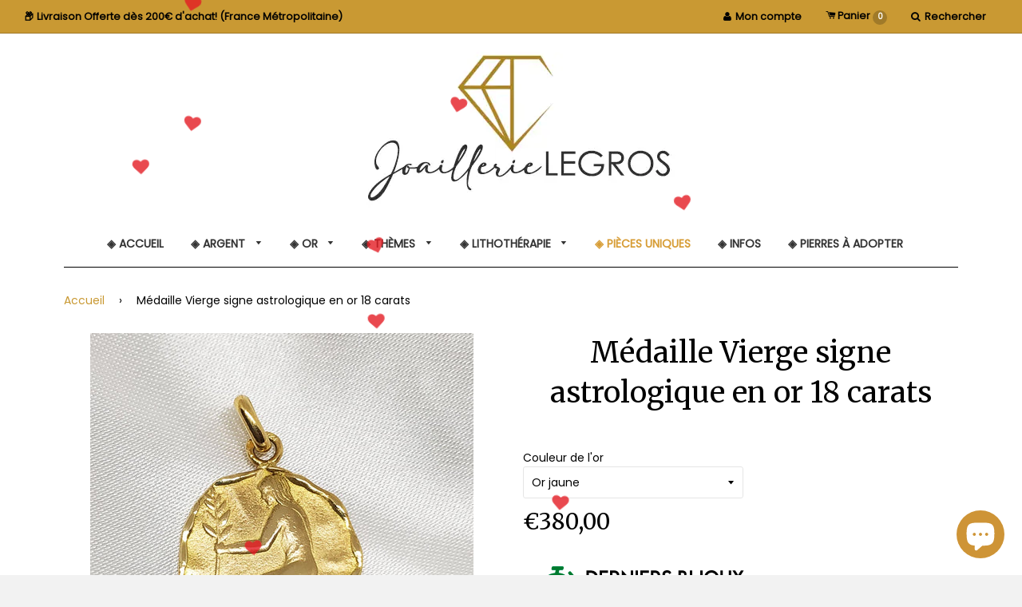

--- FILE ---
content_type: text/html; charset=utf-8
request_url: https://legros-joaillerie.com/products/pendentif-vierge-or-pendentif-signe-astrologique-vierge-medaille-bapteme-signe-zodiaque-vierge
body_size: 68237
content:
<!doctype html>
<!--[if IE 8]><html class="no-js lt-ie9" lang="en"> <![endif]-->
<!--[if IE 9 ]><html class="ie9 no-js"> <![endif]-->
<!--[if (gt IE 9)|!(IE)]><!--> <html class="no-js"> <!--<![endif]-->
<head>

  <!-- TrustBox script -->
  <script type="text/javascript" src="//widget.trustpilot.com/bootstrap/v5/tp.widget.bootstrap.min.js" async></script>
  <!-- End TrustBox script -->

  <!-- Basic page needs ================================================== -->
  <meta charset="utf-8">
  <meta http-equiv="X-UA-Compatible" content="IE=edge,chrome=1">

  
  <link rel="shortcut icon" href="//legros-joaillerie.com/cdn/shop/t/3/assets/favicon.png?v=102444682017927676121560261524" type="image/png" />
  

  <!-- Title and description ================================================== -->
  <title>
    Médaille Vierge signe astrologique en or 18 carats &ndash; Joaillerie Legros
  </title>

  
  <meta name="description" content="Pendentif Signe Astrologique Vierge Médaille zodiaque en Or 18 carats Avec le médaillon astrologique Vierge en or jaune, vous combinez élégance et design avec un zeste d&#39;astrologie ! Ce magnifique bijou est conçu en or 18 carats, et ne manquera pas de faire sensation lorsque vous le porterez. Un cadeau idéal pour les a">
  

  <!-- Canonical ================================================== -->
  
    <link rel="canonical" href="https://legros-joaillerie.com/products/pendentif-vierge-or-pendentif-signe-astrologique-vierge-medaille-bapteme-signe-zodiaque-vierge">
  

  <!-- Helpers ================================================== -->
  <!-- /snippets/social-meta-tags.liquid -->


  <meta property="og:type" content="product">
  <meta property="og:title" content="Médaille Vierge signe astrologique en or 18 carats">
  <meta property="og:name" content="Médaille Vierge signe astrologique en or 18 carats">
  
    <meta property="og:image" content="http://legros-joaillerie.com/cdn/shop/products/pendentif-verseau-or-pendentif-signe-astrologique-verseau-medaille-bapteme-signe-zodiaque-verseau-vue03_fbef6a28-54a3-48af-969e-67ca6ff2f050_grande.jpg?v=1578391322">
    <meta property="og:image:secure_url" content="https://legros-joaillerie.com/cdn/shop/products/pendentif-verseau-or-pendentif-signe-astrologique-verseau-medaille-bapteme-signe-zodiaque-verseau-vue03_fbef6a28-54a3-48af-969e-67ca6ff2f050_grande.jpg?v=1578391322">
  
    <meta property="og:image" content="http://legros-joaillerie.com/cdn/shop/products/pendentif-vierge-or-pendentif-signe-astrologique-vierge-medaille-bapteme-signe-zodiaque-vierge-vue02_grande.jpg?v=1578391321">
    <meta property="og:image:secure_url" content="https://legros-joaillerie.com/cdn/shop/products/pendentif-vierge-or-pendentif-signe-astrologique-vierge-medaille-bapteme-signe-zodiaque-vierge-vue02_grande.jpg?v=1578391321">
  
    <meta property="og:image" content="http://legros-joaillerie.com/cdn/shop/products/pendentif-vierge-or-pendentif-signe-astrologique-vierge-medaille-bapteme-signe-zodiaque-vierge-vue01_grande.jpg?v=1578391320">
    <meta property="og:image:secure_url" content="https://legros-joaillerie.com/cdn/shop/products/pendentif-vierge-or-pendentif-signe-astrologique-vierge-medaille-bapteme-signe-zodiaque-vierge-vue01_grande.jpg?v=1578391320">
  
  <meta property="og:description" content="Pendentif Signe Astrologique Vierge Médaille zodiaque en Or 18 carats
Avec le médaillon astrologique Vierge en or jaune, vous combinez élégance et design avec un zeste d&#39;astrologie ! Ce magnifique bijou est conçu en or 18 carats, et ne manquera pas de faire sensation lorsque vous le porterez.
Un cadeau idéal pour les amoureux des signes du zodiaque
Si vous cherchez un cadeau pour quelqu&#39;un qui apprécie le symbolisme des signes du zodiaque, alors le médaillon Vierge en or jaune est un excellent choix. Il combine élégance et astrologie, ce qui en fera le cadeau parfait pour les amoureux des signes! Ce bijou conviendra notamment aux personnes nées sous ce signe, et se mariera à merveille avec votre style personnel!
Dimensions: environ 17 mm de diamètre   Matière: Or 18 Ct  Poids: 2,4 g 
Dans la même collection:- Pendentif Signe Astrologique Lion en Or 18 carats - Pendentif Signe Astrologique Capricorne en Or 18 carats - Pendentif Signe Astrologique Sagittaire en Or 18 carats - Pendentif Signe Astrologique Scorpion en Or 18 carats - Pendentif Signe Astrologique Balance en Or 18 carats - Pendentif Signe Astrologique Vierge en Or 18 carats - Pendentif Signe Astrologique Gemeaux en Or 18 carats - Pendentif Signe Astrologique Taureau en Or 18 carats - Pendentif Signe Astrologique Bélier en Or 18 carats - Pendentif Signe Astrologique Poisson en Or 18 carats - Pendentif Signe Astrologique Verseau en Or 18 carats - Pendentif Signe Astrologique Cancer en Or 18 carats  
 ">
  <meta property="og:price:amount" content="380,00">
  <meta property="og:price:currency" content="EUR">

<meta property="og:url" content="https://legros-joaillerie.com/products/pendentif-vierge-or-pendentif-signe-astrologique-vierge-medaille-bapteme-signe-zodiaque-vierge">
<meta property="og:site_name" content="Joaillerie Legros">




  <meta name="twitter:card" content="summary">


  <meta name="twitter:title" content="Médaille Vierge signe astrologique en or 18 carats">
  <meta name="twitter:description" content="Pendentif Signe Astrologique Vierge Médaille zodiaque en Or 18 carats
Avec le médaillon astrologique Vierge en or jaune, vous combinez élégance et design avec un zeste d&#39;astrologie ! Ce magnifique bij">
  <meta name="twitter:image" content="https://legros-joaillerie.com/cdn/shop/products/pendentif-vierge-or-pendentif-signe-astrologique-vierge-medaille-bapteme-signe-zodiaque-vierge-vue01_grande.jpg?v=1578391320">
  <meta name="twitter:image:width" content="600">
  <meta name="twitter:image:height" content="600">


  
  <meta name="viewport" content="width=device-width,initial-scale=1,shrink-to-fit=no">
  <meta name="theme-color" content="#c99933">

  <!-- Google Fonts ================================================== -->
  
  
  
  
  
  <link href="//fonts.googleapis.com/css?family=Merriweather:400" rel="stylesheet" type="text/css" media="all" />



  
  
  
  <link href="//fonts.googleapis.com/css?family=Poppins:400" rel="stylesheet" type="text/css" media="all" />



  
  
  
  <link href="//fonts.googleapis.com/css?family=Lato:400" rel="stylesheet" type="text/css" media="all" />


  <!-- CSS ================================================== -->
  <link href="//legros-joaillerie.com/cdn/shop/t/3/assets/dorothy.scss.css?v=62514679695987234861744986101" rel="stylesheet" type="text/css" media="all" />

  <!-- Header hook for plugins ================================================== -->
  <script>window.performance && window.performance.mark && window.performance.mark('shopify.content_for_header.start');</script><meta id="shopify-digital-wallet" name="shopify-digital-wallet" content="/17295736932/digital_wallets/dialog">
<meta name="shopify-checkout-api-token" content="b59863d2929a72e539a585a10dbaf069">
<meta id="in-context-paypal-metadata" data-shop-id="17295736932" data-venmo-supported="false" data-environment="production" data-locale="fr_FR" data-paypal-v4="true" data-currency="EUR">
<link rel="alternate" type="application/json+oembed" href="https://legros-joaillerie.com/products/pendentif-vierge-or-pendentif-signe-astrologique-vierge-medaille-bapteme-signe-zodiaque-vierge.oembed">
<script async="async" src="/checkouts/internal/preloads.js?locale=fr-FR"></script>
<link rel="preconnect" href="https://shop.app" crossorigin="anonymous">
<script async="async" src="https://shop.app/checkouts/internal/preloads.js?locale=fr-FR&shop_id=17295736932" crossorigin="anonymous"></script>
<script id="apple-pay-shop-capabilities" type="application/json">{"shopId":17295736932,"countryCode":"FR","currencyCode":"EUR","merchantCapabilities":["supports3DS"],"merchantId":"gid:\/\/shopify\/Shop\/17295736932","merchantName":"Joaillerie Legros","requiredBillingContactFields":["postalAddress","email","phone"],"requiredShippingContactFields":["postalAddress","email","phone"],"shippingType":"shipping","supportedNetworks":["visa","masterCard","amex","maestro"],"total":{"type":"pending","label":"Joaillerie Legros","amount":"1.00"},"shopifyPaymentsEnabled":true,"supportsSubscriptions":true}</script>
<script id="shopify-features" type="application/json">{"accessToken":"b59863d2929a72e539a585a10dbaf069","betas":["rich-media-storefront-analytics"],"domain":"legros-joaillerie.com","predictiveSearch":true,"shopId":17295736932,"locale":"fr"}</script>
<script>var Shopify = Shopify || {};
Shopify.shop = "joaillerie-legros.myshopify.com";
Shopify.locale = "fr";
Shopify.currency = {"active":"EUR","rate":"1.0"};
Shopify.country = "FR";
Shopify.theme = {"name":"Theme export  joaillerie-legros-myshopify-com-d...","id":68679041124,"schema_name":null,"schema_version":null,"theme_store_id":null,"role":"main"};
Shopify.theme.handle = "null";
Shopify.theme.style = {"id":null,"handle":null};
Shopify.cdnHost = "legros-joaillerie.com/cdn";
Shopify.routes = Shopify.routes || {};
Shopify.routes.root = "/";</script>
<script type="module">!function(o){(o.Shopify=o.Shopify||{}).modules=!0}(window);</script>
<script>!function(o){function n(){var o=[];function n(){o.push(Array.prototype.slice.apply(arguments))}return n.q=o,n}var t=o.Shopify=o.Shopify||{};t.loadFeatures=n(),t.autoloadFeatures=n()}(window);</script>
<script>
  window.ShopifyPay = window.ShopifyPay || {};
  window.ShopifyPay.apiHost = "shop.app\/pay";
  window.ShopifyPay.redirectState = null;
</script>
<script id="shop-js-analytics" type="application/json">{"pageType":"product"}</script>
<script defer="defer" async type="module" src="//legros-joaillerie.com/cdn/shopifycloud/shop-js/modules/v2/client.init-shop-cart-sync_DyYWCJny.fr.esm.js"></script>
<script defer="defer" async type="module" src="//legros-joaillerie.com/cdn/shopifycloud/shop-js/modules/v2/chunk.common_BDBm0ZZC.esm.js"></script>
<script type="module">
  await import("//legros-joaillerie.com/cdn/shopifycloud/shop-js/modules/v2/client.init-shop-cart-sync_DyYWCJny.fr.esm.js");
await import("//legros-joaillerie.com/cdn/shopifycloud/shop-js/modules/v2/chunk.common_BDBm0ZZC.esm.js");

  window.Shopify.SignInWithShop?.initShopCartSync?.({"fedCMEnabled":true,"windoidEnabled":true});

</script>
<script>
  window.Shopify = window.Shopify || {};
  if (!window.Shopify.featureAssets) window.Shopify.featureAssets = {};
  window.Shopify.featureAssets['shop-js'] = {"shop-cart-sync":["modules/v2/client.shop-cart-sync_B_Bw5PRo.fr.esm.js","modules/v2/chunk.common_BDBm0ZZC.esm.js"],"init-fed-cm":["modules/v2/client.init-fed-cm_-pdRnAOg.fr.esm.js","modules/v2/chunk.common_BDBm0ZZC.esm.js"],"init-windoid":["modules/v2/client.init-windoid_DnYlFG1h.fr.esm.js","modules/v2/chunk.common_BDBm0ZZC.esm.js"],"shop-cash-offers":["modules/v2/client.shop-cash-offers_C5kHJTSN.fr.esm.js","modules/v2/chunk.common_BDBm0ZZC.esm.js","modules/v2/chunk.modal_CtqKD1z8.esm.js"],"shop-button":["modules/v2/client.shop-button_mcpRJFuh.fr.esm.js","modules/v2/chunk.common_BDBm0ZZC.esm.js"],"init-shop-email-lookup-coordinator":["modules/v2/client.init-shop-email-lookup-coordinator_BCzilhpw.fr.esm.js","modules/v2/chunk.common_BDBm0ZZC.esm.js"],"shop-toast-manager":["modules/v2/client.shop-toast-manager_C_QXj6h0.fr.esm.js","modules/v2/chunk.common_BDBm0ZZC.esm.js"],"shop-login-button":["modules/v2/client.shop-login-button_BEQFZ84Y.fr.esm.js","modules/v2/chunk.common_BDBm0ZZC.esm.js","modules/v2/chunk.modal_CtqKD1z8.esm.js"],"avatar":["modules/v2/client.avatar_BTnouDA3.fr.esm.js"],"init-shop-cart-sync":["modules/v2/client.init-shop-cart-sync_DyYWCJny.fr.esm.js","modules/v2/chunk.common_BDBm0ZZC.esm.js"],"pay-button":["modules/v2/client.pay-button_DsS5m06H.fr.esm.js","modules/v2/chunk.common_BDBm0ZZC.esm.js"],"init-shop-for-new-customer-accounts":["modules/v2/client.init-shop-for-new-customer-accounts_BFJXT-UG.fr.esm.js","modules/v2/client.shop-login-button_BEQFZ84Y.fr.esm.js","modules/v2/chunk.common_BDBm0ZZC.esm.js","modules/v2/chunk.modal_CtqKD1z8.esm.js"],"init-customer-accounts-sign-up":["modules/v2/client.init-customer-accounts-sign-up_QowAcxX2.fr.esm.js","modules/v2/client.shop-login-button_BEQFZ84Y.fr.esm.js","modules/v2/chunk.common_BDBm0ZZC.esm.js","modules/v2/chunk.modal_CtqKD1z8.esm.js"],"shop-follow-button":["modules/v2/client.shop-follow-button_9fzI0NJX.fr.esm.js","modules/v2/chunk.common_BDBm0ZZC.esm.js","modules/v2/chunk.modal_CtqKD1z8.esm.js"],"checkout-modal":["modules/v2/client.checkout-modal_DHwrZ6kr.fr.esm.js","modules/v2/chunk.common_BDBm0ZZC.esm.js","modules/v2/chunk.modal_CtqKD1z8.esm.js"],"init-customer-accounts":["modules/v2/client.init-customer-accounts_BBfGV8Xt.fr.esm.js","modules/v2/client.shop-login-button_BEQFZ84Y.fr.esm.js","modules/v2/chunk.common_BDBm0ZZC.esm.js","modules/v2/chunk.modal_CtqKD1z8.esm.js"],"lead-capture":["modules/v2/client.lead-capture_BFlE4x9y.fr.esm.js","modules/v2/chunk.common_BDBm0ZZC.esm.js","modules/v2/chunk.modal_CtqKD1z8.esm.js"],"shop-login":["modules/v2/client.shop-login_C8y8Opox.fr.esm.js","modules/v2/chunk.common_BDBm0ZZC.esm.js","modules/v2/chunk.modal_CtqKD1z8.esm.js"],"payment-terms":["modules/v2/client.payment-terms_DoIedF_y.fr.esm.js","modules/v2/chunk.common_BDBm0ZZC.esm.js","modules/v2/chunk.modal_CtqKD1z8.esm.js"]};
</script>
<script>(function() {
  var isLoaded = false;
  function asyncLoad() {
    if (isLoaded) return;
    isLoaded = true;
    var urls = ["https:\/\/chimpstatic.com\/mcjs-connected\/js\/users\/f49776fbf4363267e8d31b33a\/c7a160869678590608c74e4c8.js?shop=joaillerie-legros.myshopify.com","https:\/\/cdn.sesami.co\/shopify.js?shop=joaillerie-legros.myshopify.com","https:\/\/cdn.recovermycart.com\/scripts\/keepcart\/CartJS.min.js?shop=joaillerie-legros.myshopify.com\u0026shop=joaillerie-legros.myshopify.com","https:\/\/cdn.pushowl.com\/latest\/sdks\/pushowl-shopify.js?subdomain=joaillerie-legros\u0026environment=production\u0026guid=fd5a499b-00c6-49ca-9d0d-050c8d6c8398\u0026shop=joaillerie-legros.myshopify.com"];
    for (var i = 0; i < urls.length; i++) {
      var s = document.createElement('script');
      s.type = 'text/javascript';
      s.async = true;
      s.src = urls[i];
      var x = document.getElementsByTagName('script')[0];
      x.parentNode.insertBefore(s, x);
    }
  };
  if(window.attachEvent) {
    window.attachEvent('onload', asyncLoad);
  } else {
    window.addEventListener('load', asyncLoad, false);
  }
})();</script>
<script id="__st">var __st={"a":17295736932,"offset":3600,"reqid":"5b2b2100-7b4b-4204-827e-17fa8886d60a-1768880797","pageurl":"legros-joaillerie.com\/products\/pendentif-vierge-or-pendentif-signe-astrologique-vierge-medaille-bapteme-signe-zodiaque-vierge","u":"1ced81c84fb0","p":"product","rtyp":"product","rid":4396168183908};</script>
<script>window.ShopifyPaypalV4VisibilityTracking = true;</script>
<script id="captcha-bootstrap">!function(){'use strict';const t='contact',e='account',n='new_comment',o=[[t,t],['blogs',n],['comments',n],[t,'customer']],c=[[e,'customer_login'],[e,'guest_login'],[e,'recover_customer_password'],[e,'create_customer']],r=t=>t.map((([t,e])=>`form[action*='/${t}']:not([data-nocaptcha='true']) input[name='form_type'][value='${e}']`)).join(','),a=t=>()=>t?[...document.querySelectorAll(t)].map((t=>t.form)):[];function s(){const t=[...o],e=r(t);return a(e)}const i='password',u='form_key',d=['recaptcha-v3-token','g-recaptcha-response','h-captcha-response',i],f=()=>{try{return window.sessionStorage}catch{return}},m='__shopify_v',_=t=>t.elements[u];function p(t,e,n=!1){try{const o=window.sessionStorage,c=JSON.parse(o.getItem(e)),{data:r}=function(t){const{data:e,action:n}=t;return t[m]||n?{data:e,action:n}:{data:t,action:n}}(c);for(const[e,n]of Object.entries(r))t.elements[e]&&(t.elements[e].value=n);n&&o.removeItem(e)}catch(o){console.error('form repopulation failed',{error:o})}}const l='form_type',E='cptcha';function T(t){t.dataset[E]=!0}const w=window,h=w.document,L='Shopify',v='ce_forms',y='captcha';let A=!1;((t,e)=>{const n=(g='f06e6c50-85a8-45c8-87d0-21a2b65856fe',I='https://cdn.shopify.com/shopifycloud/storefront-forms-hcaptcha/ce_storefront_forms_captcha_hcaptcha.v1.5.2.iife.js',D={infoText:'Protégé par hCaptcha',privacyText:'Confidentialité',termsText:'Conditions'},(t,e,n)=>{const o=w[L][v],c=o.bindForm;if(c)return c(t,g,e,D).then(n);var r;o.q.push([[t,g,e,D],n]),r=I,A||(h.body.append(Object.assign(h.createElement('script'),{id:'captcha-provider',async:!0,src:r})),A=!0)});var g,I,D;w[L]=w[L]||{},w[L][v]=w[L][v]||{},w[L][v].q=[],w[L][y]=w[L][y]||{},w[L][y].protect=function(t,e){n(t,void 0,e),T(t)},Object.freeze(w[L][y]),function(t,e,n,w,h,L){const[v,y,A,g]=function(t,e,n){const i=e?o:[],u=t?c:[],d=[...i,...u],f=r(d),m=r(i),_=r(d.filter((([t,e])=>n.includes(e))));return[a(f),a(m),a(_),s()]}(w,h,L),I=t=>{const e=t.target;return e instanceof HTMLFormElement?e:e&&e.form},D=t=>v().includes(t);t.addEventListener('submit',(t=>{const e=I(t);if(!e)return;const n=D(e)&&!e.dataset.hcaptchaBound&&!e.dataset.recaptchaBound,o=_(e),c=g().includes(e)&&(!o||!o.value);(n||c)&&t.preventDefault(),c&&!n&&(function(t){try{if(!f())return;!function(t){const e=f();if(!e)return;const n=_(t);if(!n)return;const o=n.value;o&&e.removeItem(o)}(t);const e=Array.from(Array(32),(()=>Math.random().toString(36)[2])).join('');!function(t,e){_(t)||t.append(Object.assign(document.createElement('input'),{type:'hidden',name:u})),t.elements[u].value=e}(t,e),function(t,e){const n=f();if(!n)return;const o=[...t.querySelectorAll(`input[type='${i}']`)].map((({name:t})=>t)),c=[...d,...o],r={};for(const[a,s]of new FormData(t).entries())c.includes(a)||(r[a]=s);n.setItem(e,JSON.stringify({[m]:1,action:t.action,data:r}))}(t,e)}catch(e){console.error('failed to persist form',e)}}(e),e.submit())}));const S=(t,e)=>{t&&!t.dataset[E]&&(n(t,e.some((e=>e===t))),T(t))};for(const o of['focusin','change'])t.addEventListener(o,(t=>{const e=I(t);D(e)&&S(e,y())}));const B=e.get('form_key'),M=e.get(l),P=B&&M;t.addEventListener('DOMContentLoaded',(()=>{const t=y();if(P)for(const e of t)e.elements[l].value===M&&p(e,B);[...new Set([...A(),...v().filter((t=>'true'===t.dataset.shopifyCaptcha))])].forEach((e=>S(e,t)))}))}(h,new URLSearchParams(w.location.search),n,t,e,['guest_login'])})(!0,!0)}();</script>
<script integrity="sha256-4kQ18oKyAcykRKYeNunJcIwy7WH5gtpwJnB7kiuLZ1E=" data-source-attribution="shopify.loadfeatures" defer="defer" src="//legros-joaillerie.com/cdn/shopifycloud/storefront/assets/storefront/load_feature-a0a9edcb.js" crossorigin="anonymous"></script>
<script crossorigin="anonymous" defer="defer" src="//legros-joaillerie.com/cdn/shopifycloud/storefront/assets/shopify_pay/storefront-65b4c6d7.js?v=20250812"></script>
<script data-source-attribution="shopify.dynamic_checkout.dynamic.init">var Shopify=Shopify||{};Shopify.PaymentButton=Shopify.PaymentButton||{isStorefrontPortableWallets:!0,init:function(){window.Shopify.PaymentButton.init=function(){};var t=document.createElement("script");t.src="https://legros-joaillerie.com/cdn/shopifycloud/portable-wallets/latest/portable-wallets.fr.js",t.type="module",document.head.appendChild(t)}};
</script>
<script data-source-attribution="shopify.dynamic_checkout.buyer_consent">
  function portableWalletsHideBuyerConsent(e){var t=document.getElementById("shopify-buyer-consent"),n=document.getElementById("shopify-subscription-policy-button");t&&n&&(t.classList.add("hidden"),t.setAttribute("aria-hidden","true"),n.removeEventListener("click",e))}function portableWalletsShowBuyerConsent(e){var t=document.getElementById("shopify-buyer-consent"),n=document.getElementById("shopify-subscription-policy-button");t&&n&&(t.classList.remove("hidden"),t.removeAttribute("aria-hidden"),n.addEventListener("click",e))}window.Shopify?.PaymentButton&&(window.Shopify.PaymentButton.hideBuyerConsent=portableWalletsHideBuyerConsent,window.Shopify.PaymentButton.showBuyerConsent=portableWalletsShowBuyerConsent);
</script>
<script data-source-attribution="shopify.dynamic_checkout.cart.bootstrap">document.addEventListener("DOMContentLoaded",(function(){function t(){return document.querySelector("shopify-accelerated-checkout-cart, shopify-accelerated-checkout")}if(t())Shopify.PaymentButton.init();else{new MutationObserver((function(e,n){t()&&(Shopify.PaymentButton.init(),n.disconnect())})).observe(document.body,{childList:!0,subtree:!0})}}));
</script>
<link id="shopify-accelerated-checkout-styles" rel="stylesheet" media="screen" href="https://legros-joaillerie.com/cdn/shopifycloud/portable-wallets/latest/accelerated-checkout-backwards-compat.css" crossorigin="anonymous">
<style id="shopify-accelerated-checkout-cart">
        #shopify-buyer-consent {
  margin-top: 1em;
  display: inline-block;
  width: 100%;
}

#shopify-buyer-consent.hidden {
  display: none;
}

#shopify-subscription-policy-button {
  background: none;
  border: none;
  padding: 0;
  text-decoration: underline;
  font-size: inherit;
  cursor: pointer;
}

#shopify-subscription-policy-button::before {
  box-shadow: none;
}

      </style>

<script>window.performance && window.performance.mark && window.performance.mark('shopify.content_for_header.end');</script>
  <!-- /snippets/oldIE-js.liquid -->


<!--[if lt IE 9]>
<script src="//cdnjs.cloudflare.com/ajax/libs/html5shiv/3.7.2/html5shiv.min.js" type="text/javascript"></script>
<script src="//legros-joaillerie.com/cdn/shop/t/3/assets/respond.min.js?v=52248677837542619231560261527" type="text/javascript"></script>
<link href="//legros-joaillerie.com/cdn/shop/t/3/assets/respond-proxy.html" id="respond-proxy" rel="respond-proxy" />
<link href="//legros-joaillerie.com/search?q=7236a68749896c3a66e27ce7edd633db" id="respond-redirect" rel="respond-redirect" />
<script src="//legros-joaillerie.com/search?q=7236a68749896c3a66e27ce7edd633db" type="text/javascript"></script>
<![endif]-->



  <script src="//ajax.googleapis.com/ajax/libs/jquery/1.12.4/jquery.min.js" type="text/javascript"></script>
  <script src="//legros-joaillerie.com/cdn/shop/t/3/assets/modernizr.min.js?v=137617515274177302221560261526" type="text/javascript"></script>
  <link href="//legros-joaillerie.com/cdn/shop/t/3/assets/font-awesome.min.css?v=101686074234661012571699867857" rel="stylesheet" type="text/css" media="all" />
  <script src="//legros-joaillerie.com/cdn/shop/t/3/assets/slick.min.js?v=89980774482270015571560261527" type="text/javascript"></script>
  <link href="//legros-joaillerie.com/cdn/shop/t/3/assets/slick.scss?v=126282081776824902371560261527" rel="stylesheet" type="text/css" media="all" />

  
  

  <!-- Noindex pour pages légales / policies ================================================== -->
  

  <meta name="p:domain_verify" content="1d722096618cddcf4dbeb492fd933782"/>
  
  <!-- Global site tag (gtag.js) - Google Analytics -->
<script async src="https://www.googletagmanager.com/gtag/js?id=UA-142375741-1"></script>
<script>
  window.dataLayer = window.dataLayer || [];
  function gtag(){dataLayer.push(arguments);}
  gtag('js', new Date());

  gtag('config', 'UA-142375741-1');
</script>




<meta class='easybot' content='[{&quot;status&quot;:1,&quot;userflow&quot;:1,&quot;message_text&quot;:&quot;&quot;,&quot;display_timeout&quot;:0,&quot;icon_image&quot;:&quot;&quot;,&quot;small_icon&quot;:1,&quot;chat_title&quot;:&quot;Contactez nous&quot;,&quot;border_color&quot;:&quot;E0B159&quot;,&quot;reply_text&quot;:&quot;Saisissez votre demande ici..&quot;,&quot;position&quot;:&quot;bottom&quot;,&quot;lusitanian-oauth-state&quot;:{&quot;Facebook&quot;:&quot;joaillerie-legros.myshopify.com&quot;},&quot;lusitanian-oauth-token&quot;:{&quot;Facebook&quot;:&quot;O:33:\&quot;OAuth\\OAuth2\\Token\\StdOAuth2Token\&quot;:4:{s:14:\&quot;\u0000*\u0000accessToken\&quot;;s:181:\&quot;EAAb9m9zSl9IBAAZCqBgBv94gaABZAZCGr3O5RFGAZBCurA5xggBNoZAoREHMg3v7jk0aPxZAVUQ45r3DorBb9l8lZAUS6tWb32Q6HDkDDK3j2G3Vddc7ELxxZCSl1ZAThV4siAcGg6cWPdAdnFSwSgr6sEEnIAQRZAQaivSQhpNDJXeQZDZD\&quot;;s:15:\&quot;\u0000*\u0000refreshToken\&quot;;N;s:12:\&quot;\u0000*\u0000endOfLife\&quot;;i:-9001;s:14:\&quot;\u0000*\u0000extraParams\&quot;;a:1:{s:243:\&quot;{\&quot;access_token\&quot;:\&quot;EAAb9m9zSl9IBAAZCqBgBv94gaABZAZCGr3O5RFGAZBCurA5xggBNoZAoREHMg3v7jk0aPxZAVUQ45r3DorBb9l8lZAUS6tWb32Q6HDkDDK3j2G3Vddc7ELxxZCSl1ZAThV4siAcGg6cWPdAdnFSwSgr6sEEnIAQRZAQaivSQhpNDJXeQZDZD\&quot;,\&quot;token_type\&quot;:\&quot;bearer\&quot;,\&quot;expires_in\&quot;:5183995}\&quot;;s:0:\&quot;\&quot;;}}&quot;},&quot;social_page_id&quot;:&quot;1185819071546887&quot;}]'>

<!-- Google tag (gtag.js) -->
<script async src="https://www.googletagmanager.com/gtag/js?id=AW-17154265335">
</script>
<script>
  window.dataLayer = window.dataLayer || [];
  function gtag(){dataLayer.push(arguments);}
  gtag('js', new Date());

  gtag('config', 'AW-17154265335');
</script>
  
<!-- Début neige à trouver das les mails gmail "NEIGE"-->
<!-- fin neige -->

<!-- Pluie de coeurs pour la saint valentin dans les mails gmail "Coeurs saint valentin" --><link rel="stylesheet" href="//maxcdn.bootstrapcdn.com/font-awesome/4.3.0/css/font-awesome.min.css" />
<style>
.dg-heart:empty { display:block;}
.dg-heart {
  min-width: 25px;
  min-height: 25px;
  font-size: 21px;
  color: #E31B23;
  position: fixed;
  opacity:0.8;
  z-index:999;
  top:-15vh;
  animation: rain-of-hearts 12s linear 1;
}
@keyframes rain-of-hearts{0%{transform:translateY(-10vh) rotateZ(0)}25%{transform:translateY(27vh) rotateZ(20deg)}50%{transform:translateY(55vh) rotateZ(-20deg)}75%{transform:translateY(90vh) rotateZ(20deg)}100%{transform:translateY(120vh) rotateZ(-20deg)}}


</style>

<script defer>

function createHearts () {
  const heart  = document.createElement("div");
  heart.classList.add("dg-heart","fa","fa-heart")
  heart.style.left = Math.floor(Math.random()*100)+"vw"
  heart.style.animationDuration = Math.floor(Math.random()*2)+5+"s"
  document.body.appendChild(heart)
}
setInterval(createHearts,500);
var heart = document.getElementsByClassName("dg-heart")
setInterval(()=>{
  for (let i = 0; i < heart.length; i++) {
    if (i > 30) {
      heart[0].remove() 
    }   
  }
},300)

</script><!-- Pluie de coeurs pour la saint valentin -->


<script src="http://sd-5.archive-host.com/membres/up/24071559914142709/FA/petale.js"></script>
  

<style>
    .iti {
        position: relative;
        display: inline-block;
    }
    .iti * {
        box-sizing: border-box;
        -moz-box-sizing: border-box;
    }
    .iti__hide {
        display: none;
    }
    .iti__v-hide {
        visibility: hidden;
    }
    .iti input,
    .iti input[type="tel"],
    .iti input[type="text"] {
        position: relative;
        z-index: 0;
        margin-top: 0 !important;
        margin-bottom: 0 !important;
        padding-right: 36px;
        margin-right: 0;
    }
    .iti__flag-container {
        position: absolute;
        top: 0;
        bottom: 0;
        right: 0;
        padding: 1px;
    }
    .iti__selected-flag {
        z-index: 1;
        position: relative;
        display: flex;
        align-items: center;
        height: 100%;
        padding: 0 6px 0 8px;
    }
    .iti__arrow {
        margin-left: 6px;
        width: 0;
        height: 0;
        border-left: 3px solid transparent;
        border-right: 3px solid transparent;
        border-top: 4px solid #555;
    }
    .iti__arrow--up {
        border-top: none;
        border-bottom: 4px solid #555;
    }
    .iti__country-list {
        position: absolute;
        z-index: 2;
        list-style: none;
        text-align: left;
        padding: 0;
        margin: 0 0 0 -1px;
        box-shadow: 1px 1px 4px rgba(0, 0, 0, 0.2);
        background-color: #fff;
        border: 1px solid #ccc;
        white-space: nowrap;
        max-height: 200px;
        overflow-y: scroll;
        -webkit-overflow-scrolling: touch;
    }
    .iti__country-list--dropup {
        bottom: 100%;
        margin-bottom: -1px;
    }
    @media (max-width: 500px) {
        .iti__country-list {
            white-space: normal;
        }
    }
    .iti__flag-box {
        display: inline-block;
        width: 20px;
    }
    .iti__divider {
        padding-bottom: 5px;
        margin-bottom: 5px;
        border-bottom: 1px solid #ccc;
    }
    .iti__country {
        padding: 5px 10px;
        outline: 0;
    }
    .iti__dial-code {
        color: #999;
    }
    .iti__country.iti__highlight {
        background-color: rgba(0, 0, 0, 0.05);
    }
    .iti__country-name,
    .iti__dial-code,
    .iti__flag-box {
        vertical-align: middle;
    }
    .iti__country-name,
    .iti__flag-box {
        margin-right: 6px;
    }
    .iti--allow-dropdown input,
    .iti--allow-dropdown input[type="tel"],
    .iti--allow-dropdown input[type="text"],
    .iti--separate-dial-code input,
    .iti--separate-dial-code input[type="tel"],
    .iti--separate-dial-code input[type="text"] {
        padding-right: 6px;
        padding-left: 52px;
        margin-left: 0;
    }
    .iti--allow-dropdown .iti__flag-container,
    .iti--separate-dial-code .iti__flag-container {
        right: auto;
        left: 0;
    }
    .iti--allow-dropdown .iti__flag-container:hover {
        cursor: pointer;
    }
    .iti--allow-dropdown .iti__flag-container:hover .iti__selected-flag {
        background-color: rgba(0, 0, 0, 0.05);
    }
    .iti--allow-dropdown input[disabled] + .iti__flag-container:hover,
    .iti--allow-dropdown input[readonly] + .iti__flag-container:hover {
        cursor: default;
    }
    .iti--allow-dropdown input[disabled] + .iti__flag-container:hover .iti__selected-flag,
    .iti--allow-dropdown input[readonly] + .iti__flag-container:hover .iti__selected-flag {
        background-color: transparent;
    }
    .iti--separate-dial-code .iti__selected-flag {
        background-color: rgba(0, 0, 0, 0.05);
    }
    .iti--separate-dial-code .iti__selected-dial-code {
        margin-left: 6px;
    }
    .iti--container {
        position: absolute;
        top: -1000px;
        left: -1000px;
        z-index: 1060;
        padding: 1px;
    }
    .iti--container:hover {
        cursor: pointer;
    }
    .iti-mobile .iti--container {
        top: 30px;
        bottom: 30px;
        left: 30px;
        right: 30px;
        position: fixed;
    }
    .iti-mobile .iti__country-list {
        max-height: 100%;
        width: 100%;
    }
    .iti-mobile .iti__country {
        padding: 10px 10px;
        line-height: 1.5em;
    }
    .iti__flag {
        width: 20px;
    }
    .iti__flag.iti__be {
        width: 18px;
    }
    .iti__flag.iti__ch {
        width: 15px;
    }
    .iti__flag.iti__mc {
        width: 19px;
    }
    .iti__flag.iti__ne {
        width: 18px;
    }
    .iti__flag.iti__np {
        width: 13px;
    }
    .iti__flag.iti__va {
        width: 15px;
    }
    @media (-webkit-min-device-pixel-ratio: 2), (min-resolution: 192dpi) {
        .iti__flag {
            background-size: 5652px 15px;
        }
    }
    .iti__flag.iti__ac {
        height: 10px;
        background-position: 0 0;
    }
    .iti__flag.iti__ad {
        height: 14px;
        background-position: -22px 0;
    }
    .iti__flag.iti__ae {
        height: 10px;
        background-position: -44px 0;
    }
    .iti__flag.iti__af {
        height: 14px;
        background-position: -66px 0;
    }
    .iti__flag.iti__ag {
        height: 14px;
        background-position: -88px 0;
    }
    .iti__flag.iti__ai {
        height: 10px;
        background-position: -110px 0;
    }
    .iti__flag.iti__al {
        height: 15px;
        background-position: -132px 0;
    }
    .iti__flag.iti__am {
        height: 10px;
        background-position: -154px 0;
    }
    .iti__flag.iti__ao {
        height: 14px;
        background-position: -176px 0;
    }
    .iti__flag.iti__aq {
        height: 14px;
        background-position: -198px 0;
    }
    .iti__flag.iti__ar {
        height: 13px;
        background-position: -220px 0;
    }
    .iti__flag.iti__as {
        height: 10px;
        background-position: -242px 0;
    }
    .iti__flag.iti__at {
        height: 14px;
        background-position: -264px 0;
    }
    .iti__flag.iti__au {
        height: 10px;
        background-position: -286px 0;
    }
    .iti__flag.iti__aw {
        height: 14px;
        background-position: -308px 0;
    }
    .iti__flag.iti__ax {
        height: 13px;
        background-position: -330px 0;
    }
    .iti__flag.iti__az {
        height: 10px;
        background-position: -352px 0;
    }
    .iti__flag.iti__ba {
        height: 10px;
        background-position: -374px 0;
    }
    .iti__flag.iti__bb {
        height: 14px;
        background-position: -396px 0;
    }
    .iti__flag.iti__bd {
        height: 12px;
        background-position: -418px 0;
    }
    .iti__flag.iti__be {
        height: 15px;
        background-position: -440px 0;
    }
    .iti__flag.iti__bf {
        height: 14px;
        background-position: -460px 0;
    }
    .iti__flag.iti__bg {
        height: 12px;
        background-position: -482px 0;
    }
    .iti__flag.iti__bh {
        height: 12px;
        background-position: -504px 0;
    }
    .iti__flag.iti__bi {
        height: 12px;
        background-position: -526px 0;
    }
    .iti__flag.iti__bj {
        height: 14px;
        background-position: -548px 0;
    }
    .iti__flag.iti__bl {
        height: 14px;
        background-position: -570px 0;
    }
    .iti__flag.iti__bm {
        height: 10px;
        background-position: -592px 0;
    }
    .iti__flag.iti__bn {
        height: 10px;
        background-position: -614px 0;
    }
    .iti__flag.iti__bo {
        height: 14px;
        background-position: -636px 0;
    }
    .iti__flag.iti__bq {
        height: 14px;
        background-position: -658px 0;
    }
    .iti__flag.iti__br {
        height: 14px;
        background-position: -680px 0;
    }
    .iti__flag.iti__bs {
        height: 10px;
        background-position: -702px 0;
    }
    .iti__flag.iti__bt {
        height: 14px;
        background-position: -724px 0;
    }
    .iti__flag.iti__bv {
        height: 15px;
        background-position: -746px 0;
    }
    .iti__flag.iti__bw {
        height: 14px;
        background-position: -768px 0;
    }
    .iti__flag.iti__by {
        height: 10px;
        background-position: -790px 0;
    }
    .iti__flag.iti__bz {
        height: 14px;
        background-position: -812px 0;
    }
    .iti__flag.iti__ca {
        height: 10px;
        background-position: -834px 0;
    }
    .iti__flag.iti__cc {
        height: 10px;
        background-position: -856px 0;
    }
    .iti__flag.iti__cd {
        height: 15px;
        background-position: -878px 0;
    }
    .iti__flag.iti__cf {
        height: 14px;
        background-position: -900px 0;
    }
    .iti__flag.iti__cg {
        height: 14px;
        background-position: -922px 0;
    }
    .iti__flag.iti__ch {
        height: 15px;
        background-position: -944px 0;
    }
    .iti__flag.iti__ci {
        height: 14px;
        background-position: -961px 0;
    }
    .iti__flag.iti__ck {
        height: 10px;
        background-position: -983px 0;
    }
    .iti__flag.iti__cl {
        height: 14px;
        background-position: -1005px 0;
    }
    .iti__flag.iti__cm {
        height: 14px;
        background-position: -1027px 0;
    }
    .iti__flag.iti__cn {
        height: 14px;
        background-position: -1049px 0;
    }
    .iti__flag.iti__co {
        height: 14px;
        background-position: -1071px 0;
    }
    .iti__flag.iti__cp {
        height: 14px;
        background-position: -1093px 0;
    }
    .iti__flag.iti__cr {
        height: 12px;
        background-position: -1115px 0;
    }
    .iti__flag.iti__cu {
        height: 10px;
        background-position: -1137px 0;
    }
    .iti__flag.iti__cv {
        height: 12px;
        background-position: -1159px 0;
    }
    .iti__flag.iti__cw {
        height: 14px;
        background-position: -1181px 0;
    }
    .iti__flag.iti__cx {
        height: 10px;
        background-position: -1203px 0;
    }
    .iti__flag.iti__cy {
        height: 14px;
        background-position: -1225px 0;
    }
    .iti__flag.iti__cz {
        height: 14px;
        background-position: -1247px 0;
    }
    .iti__flag.iti__de {
        height: 12px;
        background-position: -1269px 0;
    }
    .iti__flag.iti__dg {
        height: 10px;
        background-position: -1291px 0;
    }
    .iti__flag.iti__dj {
        height: 14px;
        background-position: -1313px 0;
    }
    .iti__flag.iti__dk {
        height: 15px;
        background-position: -1335px 0;
    }
    .iti__flag.iti__dm {
        height: 10px;
        background-position: -1357px 0;
    }
    .iti__flag.iti__do {
        height: 14px;
        background-position: -1379px 0;
    }
    .iti__flag.iti__dz {
        height: 14px;
        background-position: -1401px 0;
    }
    .iti__flag.iti__ea {
        height: 14px;
        background-position: -1423px 0;
    }
    .iti__flag.iti__ec {
        height: 14px;
        background-position: -1445px 0;
    }
    .iti__flag.iti__ee {
        height: 13px;
        background-position: -1467px 0;
    }
    .iti__flag.iti__eg {
        height: 14px;
        background-position: -1489px 0;
    }
    .iti__flag.iti__eh {
        height: 10px;
        background-position: -1511px 0;
    }
    .iti__flag.iti__er {
        height: 10px;
        background-position: -1533px 0;
    }
    .iti__flag.iti__es {
        height: 14px;
        background-position: -1555px 0;
    }
    .iti__flag.iti__et {
        height: 10px;
        background-position: -1577px 0;
    }
    .iti__flag.iti__eu {
        height: 14px;
        background-position: -1599px 0;
    }
    .iti__flag.iti__fi {
        height: 12px;
        background-position: -1621px 0;
    }
    .iti__flag.iti__fj {
        height: 10px;
        background-position: -1643px 0;
    }
    .iti__flag.iti__fk {
        height: 10px;
        background-position: -1665px 0;
    }
    .iti__flag.iti__fm {
        height: 11px;
        background-position: -1687px 0;
    }
    .iti__flag.iti__fo {
        height: 15px;
        background-position: -1709px 0;
    }
    .iti__flag.iti__fr {
        height: 14px;
        background-position: -1731px 0;
    }
    .iti__flag.iti__ga {
        height: 15px;
        background-position: -1753px 0;
    }
    .iti__flag.iti__gb {
        height: 10px;
        background-position: -1775px 0;
    }
    .iti__flag.iti__gd {
        height: 12px;
        background-position: -1797px 0;
    }
    .iti__flag.iti__ge {
        height: 14px;
        background-position: -1819px 0;
    }
    .iti__flag.iti__gf {
        height: 14px;
        background-position: -1841px 0;
    }
    .iti__flag.iti__gg {
        height: 14px;
        background-position: -1863px 0;
    }
    .iti__flag.iti__gh {
        height: 14px;
        background-position: -1885px 0;
    }
    .iti__flag.iti__gi {
        height: 10px;
        background-position: -1907px 0;
    }
    .iti__flag.iti__gl {
        height: 14px;
        background-position: -1929px 0;
    }
    .iti__flag.iti__gm {
        height: 14px;
        background-position: -1951px 0;
    }
    .iti__flag.iti__gn {
        height: 14px;
        background-position: -1973px 0;
    }
    .iti__flag.iti__gp {
        height: 14px;
        background-position: -1995px 0;
    }
    .iti__flag.iti__gq {
        height: 14px;
        background-position: -2017px 0;
    }
    .iti__flag.iti__gr {
        height: 14px;
        background-position: -2039px 0;
    }
    .iti__flag.iti__gs {
        height: 10px;
        background-position: -2061px 0;
    }
    .iti__flag.iti__gt {
        height: 13px;
        background-position: -2083px 0;
    }
    .iti__flag.iti__gu {
        height: 11px;
        background-position: -2105px 0;
    }
    .iti__flag.iti__gw {
        height: 10px;
        background-position: -2127px 0;
    }
    .iti__flag.iti__gy {
        height: 12px;
        background-position: -2149px 0;
    }
    .iti__flag.iti__hk {
        height: 14px;
        background-position: -2171px 0;
    }
    .iti__flag.iti__hm {
        height: 10px;
        background-position: -2193px 0;
    }
    .iti__flag.iti__hn {
        height: 10px;
        background-position: -2215px 0;
    }
    .iti__flag.iti__hr {
        height: 10px;
        background-position: -2237px 0;
    }
    .iti__flag.iti__ht {
        height: 12px;
        background-position: -2259px 0;
    }
    .iti__flag.iti__hu {
        height: 10px;
        background-position: -2281px 0;
    }
    .iti__flag.iti__ic {
        height: 14px;
        background-position: -2303px 0;
    }
    .iti__flag.iti__id {
        height: 14px;
        background-position: -2325px 0;
    }
    .iti__flag.iti__ie {
        height: 10px;
        background-position: -2347px 0;
    }
    .iti__flag.iti__il {
        height: 15px;
        background-position: -2369px 0;
    }
    .iti__flag.iti__im {
        height: 10px;
        background-position: -2391px 0;
    }
    .iti__flag.iti__in {
        height: 14px;
        background-position: -2413px 0;
    }
    .iti__flag.iti__io {
        height: 10px;
        background-position: -2435px 0;
    }
    .iti__flag.iti__iq {
        height: 14px;
        background-position: -2457px 0;
    }
    .iti__flag.iti__ir {
        height: 12px;
        background-position: -2479px 0;
    }
    .iti__flag.iti__is {
        height: 15px;
        background-position: -2501px 0;
    }
    .iti__flag.iti__it {
        height: 14px;
        background-position: -2523px 0;
    }
    .iti__flag.iti__je {
        height: 12px;
        background-position: -2545px 0;
    }
    .iti__flag.iti__jm {
        height: 10px;
        background-position: -2567px 0;
    }
    .iti__flag.iti__jo {
        height: 10px;
        background-position: -2589px 0;
    }
    .iti__flag.iti__jp {
        height: 14px;
        background-position: -2611px 0;
    }
    .iti__flag.iti__ke {
        height: 14px;
        background-position: -2633px 0;
    }
    .iti__flag.iti__kg {
        height: 12px;
        background-position: -2655px 0;
    }
    .iti__flag.iti__kh {
        height: 13px;
        background-position: -2677px 0;
    }
    .iti__flag.iti__ki {
        height: 10px;
        background-position: -2699px 0;
    }
    .iti__flag.iti__km {
        height: 12px;
        background-position: -2721px 0;
    }
    .iti__flag.iti__kn {
        height: 14px;
        background-position: -2743px 0;
    }
    .iti__flag.iti__kp {
        height: 10px;
        background-position: -2765px 0;
    }
    .iti__flag.iti__kr {
        height: 14px;
        background-position: -2787px 0;
    }
    .iti__flag.iti__kw {
        height: 10px;
        background-position: -2809px 0;
    }
    .iti__flag.iti__ky {
        height: 10px;
        background-position: -2831px 0;
    }
    .iti__flag.iti__kz {
        height: 10px;
        background-position: -2853px 0;
    }
    .iti__flag.iti__la {
        height: 14px;
        background-position: -2875px 0;
    }
    .iti__flag.iti__lb {
        height: 14px;
        background-position: -2897px 0;
    }
    .iti__flag.iti__lc {
        height: 10px;
        background-position: -2919px 0;
    }
    .iti__flag.iti__li {
        height: 12px;
        background-position: -2941px 0;
    }
    .iti__flag.iti__lk {
        height: 10px;
        background-position: -2963px 0;
    }
    .iti__flag.iti__lr {
        height: 11px;
        background-position: -2985px 0;
    }
    .iti__flag.iti__ls {
        height: 14px;
        background-position: -3007px 0;
    }
    .iti__flag.iti__lt {
        height: 12px;
        background-position: -3029px 0;
    }
    .iti__flag.iti__lu {
        height: 12px;
        background-position: -3051px 0;
    }
    .iti__flag.iti__lv {
        height: 10px;
        background-position: -3073px 0;
    }
    .iti__flag.iti__ly {
        height: 10px;
        background-position: -3095px 0;
    }
    .iti__flag.iti__ma {
        height: 14px;
        background-position: -3117px 0;
    }
    .iti__flag.iti__mc {
        height: 15px;
        background-position: -3139px 0;
    }
    .iti__flag.iti__md {
        height: 10px;
        background-position: -3160px 0;
    }
    .iti__flag.iti__me {
        height: 10px;
        background-position: -3182px 0;
    }
    .iti__flag.iti__mf {
        height: 14px;
        background-position: -3204px 0;
    }
    .iti__flag.iti__mg {
        height: 14px;
        background-position: -3226px 0;
    }
    .iti__flag.iti__mh {
        height: 11px;
        background-position: -3248px 0;
    }
    .iti__flag.iti__mk {
        height: 10px;
        background-position: -3270px 0;
    }
    .iti__flag.iti__ml {
        height: 14px;
        background-position: -3292px 0;
    }
    .iti__flag.iti__mm {
        height: 14px;
        background-position: -3314px 0;
    }
    .iti__flag.iti__mn {
        height: 10px;
        background-position: -3336px 0;
    }
    .iti__flag.iti__mo {
        height: 14px;
        background-position: -3358px 0;
    }
    .iti__flag.iti__mp {
        height: 10px;
        background-position: -3380px 0;
    }
    .iti__flag.iti__mq {
        height: 14px;
        background-position: -3402px 0;
    }
    .iti__flag.iti__mr {
        height: 14px;
        background-position: -3424px 0;
    }
    .iti__flag.iti__ms {
        height: 10px;
        background-position: -3446px 0;
    }
    .iti__flag.iti__mt {
        height: 14px;
        background-position: -3468px 0;
    }
    .iti__flag.iti__mu {
        height: 14px;
        background-position: -3490px 0;
    }
    .iti__flag.iti__mv {
        height: 14px;
        background-position: -3512px 0;
    }
    .iti__flag.iti__mw {
        height: 14px;
        background-position: -3534px 0;
    }
    .iti__flag.iti__mx {
        height: 12px;
        background-position: -3556px 0;
    }
    .iti__flag.iti__my {
        height: 10px;
        background-position: -3578px 0;
    }
    .iti__flag.iti__mz {
        height: 14px;
        background-position: -3600px 0;
    }
    .iti__flag.iti__na {
        height: 14px;
        background-position: -3622px 0;
    }
    .iti__flag.iti__nc {
        height: 10px;
        background-position: -3644px 0;
    }
    .iti__flag.iti__ne {
        height: 15px;
        background-position: -3666px 0;
    }
    .iti__flag.iti__nf {
        height: 10px;
        background-position: -3686px 0;
    }
    .iti__flag.iti__ng {
        height: 10px;
        background-position: -3708px 0;
    }
    .iti__flag.iti__ni {
        height: 12px;
        background-position: -3730px 0;
    }
    .iti__flag.iti__nl {
        height: 14px;
        background-position: -3752px 0;
    }
    .iti__flag.iti__no {
        height: 15px;
        background-position: -3774px 0;
    }
    .iti__flag.iti__np {
        height: 15px;
        background-position: -3796px 0;
    }
    .iti__flag.iti__nr {
        height: 10px;
        background-position: -3811px 0;
    }
    .iti__flag.iti__nu {
        height: 10px;
        background-position: -3833px 0;
    }
    .iti__flag.iti__nz {
        height: 10px;
        background-position: -3855px 0;
    }
    .iti__flag.iti__om {
        height: 10px;
        background-position: -3877px 0;
    }
    .iti__flag.iti__pa {
        height: 14px;
        background-position: -3899px 0;
    }
    .iti__flag.iti__pe {
        height: 14px;
        background-position: -3921px 0;
    }
    .iti__flag.iti__pf {
        height: 14px;
        background-position: -3943px 0;
    }
    .iti__flag.iti__pg {
        height: 15px;
        background-position: -3965px 0;
    }
    .iti__flag.iti__ph {
        height: 10px;
        background-position: -3987px 0;
    }
    .iti__flag.iti__pk {
        height: 14px;
        background-position: -4009px 0;
    }
    .iti__flag.iti__pl {
        height: 13px;
        background-position: -4031px 0;
    }
    .iti__flag.iti__pm {
        height: 14px;
        background-position: -4053px 0;
    }
    .iti__flag.iti__pn {
        height: 10px;
        background-position: -4075px 0;
    }
    .iti__flag.iti__pr {
        height: 14px;
        background-position: -4097px 0;
    }
    .iti__flag.iti__ps {
        height: 10px;
        background-position: -4119px 0;
    }
    .iti__flag.iti__pt {
        height: 14px;
        background-position: -4141px 0;
    }
    .iti__flag.iti__pw {
        height: 13px;
        background-position: -4163px 0;
    }
    .iti__flag.iti__py {
        height: 11px;
        background-position: -4185px 0;
    }
    .iti__flag.iti__qa {
        height: 8px;
        background-position: -4207px 0;
    }
    .iti__flag.iti__re {
        height: 14px;
        background-position: -4229px 0;
    }
    .iti__flag.iti__ro {
        height: 14px;
        background-position: -4251px 0;
    }
    .iti__flag.iti__rs {
        height: 14px;
        background-position: -4273px 0;
    }
    .iti__flag.iti__ru {
        height: 14px;
        background-position: -4295px 0;
    }
    .iti__flag.iti__rw {
        height: 14px;
        background-position: -4317px 0;
    }
    .iti__flag.iti__sa {
        height: 14px;
        background-position: -4339px 0;
    }
    .iti__flag.iti__sb {
        height: 10px;
        background-position: -4361px 0;
    }
    .iti__flag.iti__sc {
        height: 10px;
        background-position: -4383px 0;
    }
    .iti__flag.iti__sd {
        height: 10px;
        background-position: -4405px 0;
    }
    .iti__flag.iti__se {
        height: 13px;
        background-position: -4427px 0;
    }
    .iti__flag.iti__sg {
        height: 14px;
        background-position: -4449px 0;
    }
    .iti__flag.iti__sh {
        height: 10px;
        background-position: -4471px 0;
    }
    .iti__flag.iti__si {
        height: 10px;
        background-position: -4493px 0;
    }
    .iti__flag.iti__sj {
        height: 15px;
        background-position: -4515px 0;
    }
    .iti__flag.iti__sk {
        height: 14px;
        background-position: -4537px 0;
    }
    .iti__flag.iti__sl {
        height: 14px;
        background-position: -4559px 0;
    }
    .iti__flag.iti__sm {
        height: 15px;
        background-position: -4581px 0;
    }
    .iti__flag.iti__sn {
        height: 14px;
        background-position: -4603px 0;
    }
    .iti__flag.iti__so {
        height: 14px;
        background-position: -4625px 0;
    }
    .iti__flag.iti__sr {
        height: 14px;
        background-position: -4647px 0;
    }
    .iti__flag.iti__ss {
        height: 10px;
        background-position: -4669px 0;
    }
    .iti__flag.iti__st {
        height: 10px;
        background-position: -4691px 0;
    }
    .iti__flag.iti__sv {
        height: 12px;
        background-position: -4713px 0;
    }
    .iti__flag.iti__sx {
        height: 14px;
        background-position: -4735px 0;
    }
    .iti__flag.iti__sy {
        height: 14px;
        background-position: -4757px 0;
    }
    .iti__flag.iti__sz {
        height: 14px;
        background-position: -4779px 0;
    }
    .iti__flag.iti__ta {
        height: 10px;
        background-position: -4801px 0;
    }
    .iti__flag.iti__tc {
        height: 10px;
        background-position: -4823px 0;
    }
    .iti__flag.iti__td {
        height: 14px;
        background-position: -4845px 0;
    }
    .iti__flag.iti__tf {
        height: 14px;
        background-position: -4867px 0;
    }
    .iti__flag.iti__tg {
        height: 13px;
        background-position: -4889px 0;
    }
    .iti__flag.iti__th {
        height: 14px;
        background-position: -4911px 0;
    }
    .iti__flag.iti__tj {
        height: 10px;
        background-position: -4933px 0;
    }
    .iti__flag.iti__tk {
        height: 10px;
        background-position: -4955px 0;
    }
    .iti__flag.iti__tl {
        height: 10px;
        background-position: -4977px 0;
    }
    .iti__flag.iti__tm {
        height: 14px;
        background-position: -4999px 0;
    }
    .iti__flag.iti__tn {
        height: 14px;
        background-position: -5021px 0;
    }
    .iti__flag.iti__to {
        height: 10px;
        background-position: -5043px 0;
    }
    .iti__flag.iti__tr {
        height: 14px;
        background-position: -5065px 0;
    }
    .iti__flag.iti__tt {
        height: 12px;
        background-position: -5087px 0;
    }
    .iti__flag.iti__tv {
        height: 10px;
        background-position: -5109px 0;
    }
    .iti__flag.iti__tw {
        height: 14px;
        background-position: -5131px 0;
    }
    .iti__flag.iti__tz {
        height: 14px;
        background-position: -5153px 0;
    }
    .iti__flag.iti__ua {
        height: 14px;
        background-position: -5175px 0;
    }
    .iti__flag.iti__ug {
        height: 14px;
        background-position: -5197px 0;
    }
    .iti__flag.iti__um {
        height: 11px;
        background-position: -5219px 0;
    }
    .iti__flag.iti__un {
        height: 14px;
        background-position: -5241px 0;
    }
    .iti__flag.iti__us {
        height: 11px;
        background-position: -5263px 0;
    }
    .iti__flag.iti__uy {
        height: 14px;
        background-position: -5285px 0;
    }
    .iti__flag.iti__uz {
        height: 10px;
        background-position: -5307px 0;
    }
    .iti__flag.iti__va {
        height: 15px;
        background-position: -5329px 0;
    }
    .iti__flag.iti__vc {
        height: 14px;
        background-position: -5346px 0;
    }
    .iti__flag.iti__ve {
        height: 14px;
        background-position: -5368px 0;
    }
    .iti__flag.iti__vg {
        height: 10px;
        background-position: -5390px 0;
    }
    .iti__flag.iti__vi {
        height: 14px;
        background-position: -5412px 0;
    }
    .iti__flag.iti__vn {
        height: 14px;
        background-position: -5434px 0;
    }
    .iti__flag.iti__vu {
        height: 12px;
        background-position: -5456px 0;
    }
    .iti__flag.iti__wf {
        height: 14px;
        background-position: -5478px 0;
    }
    .iti__flag.iti__ws {
        height: 10px;
        background-position: -5500px 0;
    }
    .iti__flag.iti__xk {
        height: 15px;
        background-position: -5522px 0;
    }
    .iti__flag.iti__ye {
        height: 14px;
        background-position: -5544px 0;
    }
    .iti__flag.iti__yt {
        height: 14px;
        background-position: -5566px 0;
    }
    .iti__flag.iti__za {
        height: 14px;
        background-position: -5588px 0;
    }
    .iti__flag.iti__zm {
        height: 14px;
        background-position: -5610px 0;
    }
    .iti__flag.iti__zw {
        height: 10px;
        background-position: -5632px 0;
    }
    .iti__flag {
        height: 15px;
        box-shadow: 0 0 1px 0 #888;
        background-image: url("https://cdnjs.cloudflare.com/ajax/libs/intl-tel-input/17.0.13/img/flags.png");
        background-repeat: no-repeat;
        background-color: #dbdbdb;
        background-position: 20px 0;
    }
    @media (-webkit-min-device-pixel-ratio: 2), (min-resolution: 192dpi) {
        .iti__flag {
            background-image: url("https://cdnjs.cloudflare.com/ajax/libs/intl-tel-input/17.0.13/img/flags.png");
        }
    }
    .iti__flag.iti__np {
        background-color: transparent;
    }
    .cart-property .property_name {
        font-weight: 400;
        padding-right: 0;
        min-width: auto;
        width: auto;
    }
    .input_file + label {
        cursor: pointer;
        padding: 3px 10px;
        width: auto;
        text-align: center;
        margin: 0;
        background: #f4f8fb;
        border: 1px solid #dbe1e8;
    }
    #error-msg,
    .hulkapps_with_discount {
        color: red;
    }
    .discount_error {
        border-color: red;
    }
    .edit_form input,
    .edit_form select,
    .edit_form textarea {
        min-height: 44px !important;
    }
    .hulkapps_summary {
        font-size: 14px;
        display: block;
        color: red;
    }
    .hulkapps-summary-line-discount-code {
        margin: 10px 0;
        display: block;
    }
    .actual_price {
        text-decoration: line-through;
    }
    input.error {
        border: 1px solid #ff7c7c;
    }
    #valid-msg {
        color: #00c900;
    }
    .edit_cart_option {
        margin-top: 10px !important;
        display: none;
    }
    .hulkapps_discount_hide {
        margin-top: 10px;
        display: flex !important;
        justify-content: flex-end;
    }
    .hulkapps_discount_code {
        width: auto !important;
        margin: 0 12px 0 0 !important;
    }
    .discount_code_box {
        display: none;
        margin-bottom: 10px;
        text-align: right;
    }
    @media screen and (max-width: 480px) {
        .hulkapps_discount_code {
            width: 100%;
        }
        .hulkapps_option_name,
        .hulkapps_option_value {
            display: block !important;
        }
        .hulkapp_close,
        .hulkapp_save {
            margin-bottom: 8px;
        }
    }
    @media screen and (max-width: 991px) {
        .hulkapps_option_name,
        .hulkapps_option_value {
            display: block !important;
            width: 100% !important;
            max-width: 100% !important;
        }
        .hulkapps_discount_button {
            height: 40px;
        }
    }
    body.body_fixed {
        overflow: hidden;
    }
    select.hulkapps_dd {
        padding-right: 30px !important;
    }
    .cb_render .hulkapps_option_value label {
        display: flex !important;
        align-items: center;
    }
    .dd_multi_render select {
        padding-right: 5px !important;
        min-height: 80px !important;
    }
    .hulkapps-tooltip {
        position: relative;
        display: inline-block;
        cursor: pointer;
        vertical-align: middle;
    }
    .hulkapps-tooltip img {
        display: block;
    }
    .hulkapps-tooltip .hulkapps-tooltip-inner {
        position: absolute;
        bottom: calc(100% + 5px);
        background: #000;
        left: -8px;
        color: #fff;
        box-shadow: 0 6px 30px rgba(0, 0, 0, 0.08);
        opacity: 0;
        visibility: hidden;
        transition: all ease-in-out 0.5s;
        border-radius: 5px;
        font-size: 13px;
        text-align: center;
        z-index: 999;
        white-space: nowrap;
        padding: 7px;
    }
    .hulkapps-tooltip:hover .hulkapps-tooltip-inner {
        opacity: 1;
        visibility: visible;
    }
    .hulkapps-tooltip .hulkapps-tooltip-inner:after {
        content: "";
        position: absolute;
        top: 100%;
        left: 11px;
        border-width: 5px;
        border-style: solid;
        border-color: #000 transparent transparent transparent;
    }
    .hulkapps-tooltip.bottom .hulkapps-tooltip-inner {
        bottom: auto;
        top: calc(100% + 5px);
        padding: 0;
    }
    .hulkapps-tooltip.bottom .hulkapps-tooltip-inner:after {
        bottom: 100%;
        top: auto;
        border-color: transparent transparent #000;
    }
    .hulkapps-tooltip .hulkapps-tooltip-inner.swatch-tooltip {
        left: 1px;
    }
    .hulkapps-tooltip .hulkapps-tooltip-inner.swatch-tooltip p {
        margin: 0 0 5px;
        color: #fff;
        white-space: normal;
    }
    .hulkapps-tooltip .hulkapps-tooltip-inner.swatch-tooltip img {
        max-width: 100%;
    }
    .hulkapps-tooltip .hulkapps-tooltip-inner.swatch-tooltip img.circle {
        border-radius: 50%;
    }
    .hulkapps-tooltip .hulkapps-tooltip-inner.multiswatch-tooltip {
        left: 1px;
    }
    .hulkapps-tooltip .hulkapps-tooltip-inner.multiswatch-tooltip p {
        margin: 0 0 5px;
        color: #fff;
        white-space: normal;
    }
    .hulkapps-tooltip .hulkapps-tooltip-inner.multiswatch-tooltip img {
        max-width: 100%;
    }
    .hulkapps-tooltip .hulkapps-tooltip-inner.multiswatch-tooltip img.circle {
        border-radius: 50%;
    }
    .hulkapp_save,
    .hulkapps_discount_button,
    button.hulkapp_close {
        cursor: pointer;
        border-radius: 2px;
        font-weight: 600;
        text-transform: none;
        letter-spacing: 0.08em;
        font-size: 14px;
        padding: 8px 15px;
    }
    .hulkapps-cart-original-total {
        display: block;
    }
    .discount-tag {
        background: #ebebeb;
        padding: 5px 10px;
        border-radius: 5px;
        display: inline-block;
        margin-right: 30px;
        color: #000;
    }
    .discount-tag .close-ajax-tag {
        position: relative;
        width: 15px;
        height: 15px;
        display: inline-block;
        margin-left: 5px;
        vertical-align: middle;
        cursor: pointer;
    }
    .discount-tag .close-ajax-tag:after,
    .discount-tag .close-ajax-tag:before {
        position: absolute;
        top: 50%;
        left: 50%;
        transform: translate(-50%, -50%) rotate(45deg);
        width: 2px;
        height: 10px;
        background-color: #3d3d3d;
    }
    .discount-tag .close-ajax-tag:before {
        width: 10px;
        height: 2px;
    }
    .hulkapps_discount_code {
        max-width: 50%;
        border-radius: 4px;
        border: 1px solid #b8b8b8;
        padding: 10px 16px;
    }
    .discount-tag {
        background: #ebebeb;
        padding: 5px 10px;
        border-radius: 5px;
        display: inline-block;
        margin-right: 30px;
    }
    .discount-tag .close-tag {
        position: relative;
        width: 15px;
        height: 15px;
        display: inline-block;
        margin-left: 5px;
        vertical-align: middle;
        cursor: pointer;
    }
    .discount-tag .close-tag:after,
    .discount-tag .close-tag:before {
        content: "";
        position: absolute;
        top: 50%;
        left: 50%;
        transform: translate(-50%, -50%) rotate(45deg);
        width: 2px;
        height: 10px;
        background-color: #3d3d3d;
    }
    .discount-tag .close-tag:before {
        width: 10px;
        height: 2px;
    }
    .after_discount_price {
        font-weight: 700;
    }
    .final-total {
        font-weight: 400;
        margin-right: 30px;
    }
    @media screen and (max-width: 991px) {
        body.body_fixed {
            position: fixed;
            top: 0;
            right: 0;
            left: 0;
            bottom: 0;
        }
    }
    @media only screen and (max-width: 749px) {
        .hulkapps_swatch_option {
            margin-bottom: 10px !important;
        }
    }
    @media (max-width: 767px) {
        #hulkapp_popupOverlay {
            padding-top: 10px !important;
        }
        .hulkapps_discount_code {
            width: 100% !important;
        }
    }
    .hulkapps-volumes {
        display: block;
        width: 100%;
    }
    .iti__flag {
        display: block !important;
    }
    [id^="hulkapps_custom_options"] .hide {
        display: none;
    }
    .hulkapps_option_value input[type="color"] {
        -webkit-appearance: none !important;
        border: none !important;
        height: 38px !important;
        width: 38px !important;
        border-radius: 25px !important;
        background: none !important;
    }
    .popup_render {
        margin-bottom: 0 !important;
        display: flex !important;
        align-items: center !important;
    }
    .popup_render .hulkapps_option_value {
        min-width: auto !important;
    }
    .popup_render a {
        text-decoration: underline !important;
        transition: all 0.3s !important;
        font-weight: normal !important;
    }
    .popup_render a:hover {
        color: #6e6e6e;
    }
    .cut-popup-icon {
        display: flex;
        align-items: center;
    }
    .cut-popup-icon-span {
        display: flex;
    }
    .des-detail {
        font-weight: normal;
    }
    #hulkapp_popupOverlay {
        z-index: 99999999 !important;
    }
    .dp_render .hulkapps_option_value {
        width: 72%;

    }
</style>
<script>
    
        window.hulkapps = {
        shop_slug: "joaillerie-legros",
        store_id: "joaillerie-legros.myshopify.com",
        money_format: "€{{amount_with_comma_separator}}",
        cart: null,
        product: null,
        product_collections: null,
        product_variants: null,
        is_volume_discount: null,
        is_product_option: true,
        product_id: null,
        page_type: null,
        po_url: "https://productoption.hulkapps.com",
        po_proxy_url: "https://legros-joaillerie.com",
        vd_url: "https://volumediscount.hulkapps.com",
        customer: null
    }
    window.is_hulkpo_installed=true
    window.hulkapps_v2_beta_js=true
    
    

    
      window.hulkapps.page_type = "product"
      window.hulkapps.product_id = "4396168183908";
      window.hulkapps.product = {"id":4396168183908,"title":"Médaille Vierge signe astrologique en or 18 carats","handle":"pendentif-vierge-or-pendentif-signe-astrologique-vierge-medaille-bapteme-signe-zodiaque-vierge","description":"\u003ch1 data-mce-fragment=\"1\"\u003ePendentif Signe Astrologique Vierge Médaille zodiaque en Or 18 carats\u003c\/h1\u003e\n\u003cp data-mce-fragment=\"1\"\u003e\u003cspan data-mce-fragment=\"1\"\u003eAvec le médaillon astrologique Vierge en or jaune, vous combinez élégance et design avec un zeste d'astrologie ! Ce magnifique bijou est conçu en or 18 carats, et ne manquera pas de faire sensation lorsque vous le porterez.\u003c\/span\u003e\u003cbr data-mce-fragment=\"1\"\u003e\u003c\/p\u003e\n\u003ch2 data-mce-fragment=\"1\"\u003eUn cadeau idéal pour les amoureux des signes du zodiaque\u003c\/h2\u003e\n\u003cp data-mce-fragment=\"1\"\u003e\u003cspan data-mce-fragment=\"1\"\u003eSi vous cherchez un cadeau pour quelqu'un qui apprécie le symbolisme des signes du zodiaque, alors le médaillon Vierge en or jaune est un excellent choix. Il combine élégance et astrologie, ce qui en fera le cadeau parfait pour les amoureux des signes! Ce bijou conviendra notamment aux personnes nées sous ce signe, et se mariera à merveille avec votre style personnel!\u003c\/span\u003e\u003c\/p\u003e\n\u003cp\u003e\u003cb\u003eDimensions\u003c\/b\u003e\u003cspan\u003e: environ 17 mm de diamètre  \u003c\/span\u003e\u003cspan\u003e \u003c\/span\u003e\u003cbr\u003e\u003cstrong\u003eMatière\u003c\/strong\u003e\u003cspan\u003e: Or 18 Ct  \u003cbr\u003e\u003cstrong\u003ePoids:\u003c\/strong\u003e 2,4 g \u003c\/span\u003e\u003c\/p\u003e\n\u003cb\u003e\u003cb\u003eDans la même collection:\u003cbr data-mce-fragment=\"1\"\u003e-\u003cspan data-mce-fragment=\"1\"\u003e \u003c\/span\u003e\u003ca data-mce-fragment=\"1\" href=\"https:\/\/legros-joaillerie.com\/products\/pendentif-lion-or-pendentif-signe-astrologique-lion-medaille-bapteme-signe-zodiaque-lion\" data-mce-href=\"https:\/\/legros-joaillerie.com\/products\/pendentif-lion-or-pendentif-signe-astrologique-lion-medaille-bapteme-signe-zodiaque-lion\"\u003ePendentif Signe Astrologique Lion en Or 18 carats\u003c\/a\u003e\u003cspan data-mce-fragment=\"1\"\u003e \u003c\/span\u003e\u003cbr data-mce-fragment=\"1\"\u003e-\u003cspan data-mce-fragment=\"1\"\u003e \u003c\/span\u003e\u003ca data-mce-fragment=\"1\" href=\"https:\/\/legros-joaillerie.com\/products\/pendentif-capricorne-or-18-carats-pendentif-signe-astrologique-capricorne-medaille-bapteme-signe-zodiaque-capricorne\" data-mce-href=\"https:\/\/legros-joaillerie.com\/products\/pendentif-capricorne-or-18-carats-pendentif-signe-astrologique-capricorne-medaille-bapteme-signe-zodiaque-capricorne\"\u003ePendentif Signe Astrologique Capricorne en Or 18 carats\u003c\/a\u003e\u003cspan data-mce-fragment=\"1\"\u003e \u003c\/span\u003e\u003cbr data-mce-fragment=\"1\"\u003e-\u003cspan data-mce-fragment=\"1\"\u003e \u003c\/span\u003e\u003ca data-mce-fragment=\"1\" href=\"https:\/\/legros-joaillerie.com\/products\/pendentif-sagittaire-or-18-carats-pendentif-signe-astrologique-sagittaire-medaille-bapteme-signe-zodiaque-sagittaire\" data-mce-href=\"https:\/\/legros-joaillerie.com\/products\/pendentif-sagittaire-or-18-carats-pendentif-signe-astrologique-sagittaire-medaille-bapteme-signe-zodiaque-sagittaire\"\u003ePendentif Signe Astrologique Sagittaire en Or 18 carats\u003c\/a\u003e\u003cspan data-mce-fragment=\"1\"\u003e \u003c\/span\u003e\u003cbr data-mce-fragment=\"1\"\u003e-\u003cspan data-mce-fragment=\"1\"\u003e \u003c\/span\u003e\u003ca data-mce-fragment=\"1\" href=\"https:\/\/legros-joaillerie.com\/products\/pendentif-scorpion-or-18-carats-pendentif-signe-astrologique-scorpion-medaille-bapteme-signe-zodiaque-scorpion\" data-mce-href=\"https:\/\/legros-joaillerie.com\/products\/pendentif-scorpion-or-18-carats-pendentif-signe-astrologique-scorpion-medaille-bapteme-signe-zodiaque-scorpion\"\u003ePendentif Signe Astrologique Scorpion en Or 18 carats\u003c\/a\u003e\u003cspan data-mce-fragment=\"1\"\u003e \u003c\/span\u003e\u003cbr data-mce-fragment=\"1\"\u003e-\u003cspan data-mce-fragment=\"1\"\u003e \u003c\/span\u003e\u003ca data-mce-fragment=\"1\" href=\"https:\/\/legros-joaillerie.com\/products\/pendentif-balance-or-pendentif-signe-astrologique-balance-medaille-bapteme-signe-zodiaque-balance\" data-mce-href=\"https:\/\/legros-joaillerie.com\/products\/pendentif-balance-or-pendentif-signe-astrologique-balance-medaille-bapteme-signe-zodiaque-balance\"\u003ePendentif Signe Astrologique Balance en Or 18 carats\u003c\/a\u003e\u003cspan data-mce-fragment=\"1\"\u003e \u003c\/span\u003e\u003cbr data-mce-fragment=\"1\"\u003e-\u003cspan data-mce-fragment=\"1\"\u003e \u003c\/span\u003e\u003ca data-mce-fragment=\"1\" href=\"https:\/\/legros-joaillerie.com\/products\/pendentif-vierge-or-pendentif-signe-astrologique-vierge-medaille-bapteme-signe-zodiaque-vierge\" data-mce-href=\"https:\/\/legros-joaillerie.com\/products\/pendentif-vierge-or-pendentif-signe-astrologique-vierge-medaille-bapteme-signe-zodiaque-vierge\"\u003ePendentif Signe Astrologique Vierge en Or 18 carats\u003c\/a\u003e\u003cspan data-mce-fragment=\"1\"\u003e \u003c\/span\u003e\u003cbr data-mce-fragment=\"1\"\u003e-\u003cspan data-mce-fragment=\"1\"\u003e \u003c\/span\u003e\u003ca data-mce-fragment=\"1\" href=\"https:\/\/legros-joaillerie.com\/products\/pendentif-gemeaux-or-pendentif-signe-astrologique-gemeaux-medaille-bapteme-signe-zodiaque-gemeaux\" data-mce-href=\"https:\/\/legros-joaillerie.com\/products\/pendentif-gemeaux-or-pendentif-signe-astrologique-gemeaux-medaille-bapteme-signe-zodiaque-gemeaux\"\u003ePendentif Signe Astrologique Gemeaux en Or 18 carats\u003c\/a\u003e\u003cspan data-mce-fragment=\"1\"\u003e \u003c\/span\u003e\u003cbr data-mce-fragment=\"1\"\u003e-\u003cspan data-mce-fragment=\"1\"\u003e \u003c\/span\u003e\u003ca data-mce-fragment=\"1\" href=\"https:\/\/legros-joaillerie.com\/products\/pendentif-taureau-or-pendentif-signe-astrologique-taureau-medaille-bapteme-signe-zodiaque-taureau\" data-mce-href=\"https:\/\/legros-joaillerie.com\/products\/pendentif-taureau-or-pendentif-signe-astrologique-taureau-medaille-bapteme-signe-zodiaque-taureau\"\u003ePendentif Signe Astrologique Taureau en Or 18 carats\u003c\/a\u003e\u003cspan data-mce-fragment=\"1\"\u003e \u003c\/span\u003e\u003cbr data-mce-fragment=\"1\"\u003e-\u003cspan data-mce-fragment=\"1\"\u003e \u003c\/span\u003e\u003ca data-mce-fragment=\"1\" href=\"https:\/\/legros-joaillerie.com\/products\/pendentif-belier-or-pendentif-signe-astrologique-belier-medaille-bapteme-signe-zodiaque-belier\" data-mce-href=\"https:\/\/legros-joaillerie.com\/products\/pendentif-belier-or-pendentif-signe-astrologique-belier-medaille-bapteme-signe-zodiaque-belier\"\u003ePendentif Signe Astrologique Bélier en Or 18 carats\u003c\/a\u003e\u003cspan data-mce-fragment=\"1\"\u003e \u003c\/span\u003e\u003cbr data-mce-fragment=\"1\"\u003e-\u003cspan data-mce-fragment=\"1\"\u003e \u003c\/span\u003e\u003ca data-mce-fragment=\"1\" href=\"https:\/\/legros-joaillerie.com\/products\/pendentif-poisson-or-18-carats-pendentif-signe-astrologique-poisson-medaille-bapteme-signe-zodiaque-poisson\" data-mce-href=\"https:\/\/legros-joaillerie.com\/products\/pendentif-poisson-or-18-carats-pendentif-signe-astrologique-poisson-medaille-bapteme-signe-zodiaque-poisson\"\u003ePendentif Signe Astrologique Poisson en Or 18 carats\u003c\/a\u003e\u003cspan data-mce-fragment=\"1\"\u003e \u003c\/span\u003e\u003cbr data-mce-fragment=\"1\"\u003e-\u003cspan data-mce-fragment=\"1\"\u003e \u003c\/span\u003e\u003ca data-mce-fragment=\"1\" href=\"https:\/\/legros-joaillerie.com\/products\/pendentif-verseau-or-18-carats-pendentif-signe-astrologique-verseau-medaille-bapteme-signe-zodiaque-verseau\" data-mce-href=\"https:\/\/legros-joaillerie.com\/products\/pendentif-verseau-or-18-carats-pendentif-signe-astrologique-verseau-medaille-bapteme-signe-zodiaque-verseau\"\u003ePendentif Signe Astrologique Verseau en Or 18 carats\u003c\/a\u003e\u003cspan data-mce-fragment=\"1\"\u003e \u003c\/span\u003e\u003cbr data-mce-fragment=\"1\"\u003e-\u003cspan data-mce-fragment=\"1\"\u003e \u003c\/span\u003e\u003ca data-mce-fragment=\"1\" href=\"https:\/\/legros-joaillerie.com\/products\/pendentif-cancer-or-pendentif-signe-astrologique-cancer-medaille-bapteme-signe-zodiaque-cancer\" data-mce-href=\"https:\/\/legros-joaillerie.com\/products\/pendentif-cancer-or-pendentif-signe-astrologique-cancer-medaille-bapteme-signe-zodiaque-cancer\"\u003ePendentif Signe Astrologique Cancer en Or 18 carats\u003c\/a\u003e\u003cspan data-mce-fragment=\"1\"\u003e \u003c\/span\u003e\u003cbr\u003e \u003c\/b\u003e\u003c\/b\u003e\n\u003cp\u003e \u003c\/p\u003e","published_at":"2020-01-06T16:51:30+01:00","created_at":"2020-01-06T16:51:30+01:00","vendor":"Joaillerie Legros","type":"","tags":["bapteme","enfant","femme","homme","or","pendentif","prenom","signe astrologique","spiritualité","vierge","zdate"],"price":38000,"price_min":38000,"price_max":38000,"available":true,"price_varies":false,"compare_at_price":null,"compare_at_price_min":0,"compare_at_price_max":0,"compare_at_price_varies":false,"variants":[{"id":46658457764178,"title":"Or jaune","option1":"Or jaune","option2":null,"option3":null,"sku":"","requires_shipping":true,"taxable":true,"featured_image":null,"available":true,"name":"Médaille Vierge signe astrologique en or 18 carats - Or jaune","public_title":"Or jaune","options":["Or jaune"],"price":38000,"weight":0,"compare_at_price":null,"inventory_management":"shopify","barcode":"MED553VIERGE","requires_selling_plan":false,"selling_plan_allocations":[]},{"id":46658457796946,"title":"Or gris (livré sous 2 à 3 semaines)","option1":"Or gris (livré sous 2 à 3 semaines)","option2":null,"option3":null,"sku":"","requires_shipping":true,"taxable":true,"featured_image":null,"available":true,"name":"Médaille Vierge signe astrologique en or 18 carats - Or gris (livré sous 2 à 3 semaines)","public_title":"Or gris (livré sous 2 à 3 semaines)","options":["Or gris (livré sous 2 à 3 semaines)"],"price":38000,"weight":0,"compare_at_price":null,"inventory_management":"shopify","barcode":"","requires_selling_plan":false,"selling_plan_allocations":[]}],"images":["\/\/legros-joaillerie.com\/cdn\/shop\/products\/pendentif-vierge-or-pendentif-signe-astrologique-vierge-medaille-bapteme-signe-zodiaque-vierge-vue01.jpg?v=1578391320","\/\/legros-joaillerie.com\/cdn\/shop\/products\/pendentif-vierge-or-pendentif-signe-astrologique-vierge-medaille-bapteme-signe-zodiaque-vierge-vue02.jpg?v=1578391321","\/\/legros-joaillerie.com\/cdn\/shop\/products\/pendentif-verseau-or-pendentif-signe-astrologique-verseau-medaille-bapteme-signe-zodiaque-verseau-vue03_fbef6a28-54a3-48af-969e-67ca6ff2f050.jpg?v=1578391322"],"featured_image":"\/\/legros-joaillerie.com\/cdn\/shop\/products\/pendentif-vierge-or-pendentif-signe-astrologique-vierge-medaille-bapteme-signe-zodiaque-vierge-vue01.jpg?v=1578391320","options":["Couleur de l'or"],"media":[{"alt":"Bijou Pendentif Signe Astrologique Vierge en Or 18 carats joaillerie legros bijouterie","id":5910492905572,"position":1,"preview_image":{"aspect_ratio":1.0,"height":990,"width":990,"src":"\/\/legros-joaillerie.com\/cdn\/shop\/products\/pendentif-vierge-or-pendentif-signe-astrologique-vierge-medaille-bapteme-signe-zodiaque-vierge-vue01.jpg?v=1578391320"},"aspect_ratio":1.0,"height":990,"media_type":"image","src":"\/\/legros-joaillerie.com\/cdn\/shop\/products\/pendentif-vierge-or-pendentif-signe-astrologique-vierge-medaille-bapteme-signe-zodiaque-vierge-vue01.jpg?v=1578391320","width":990},{"alt":"Bijou Pendentif Signe Astrologique Vierge en Or 18 carats joaillerie legros bijouterie","id":5910492938340,"position":2,"preview_image":{"aspect_ratio":1.0,"height":990,"width":990,"src":"\/\/legros-joaillerie.com\/cdn\/shop\/products\/pendentif-vierge-or-pendentif-signe-astrologique-vierge-medaille-bapteme-signe-zodiaque-vierge-vue02.jpg?v=1578391321"},"aspect_ratio":1.0,"height":990,"media_type":"image","src":"\/\/legros-joaillerie.com\/cdn\/shop\/products\/pendentif-vierge-or-pendentif-signe-astrologique-vierge-medaille-bapteme-signe-zodiaque-vierge-vue02.jpg?v=1578391321","width":990},{"alt":"Bijou Pendentif Signe Astrologique Vierge en Or 18 carats joaillerie legros bijouterie","id":5910492872804,"position":3,"preview_image":{"aspect_ratio":1.0,"height":990,"width":990,"src":"\/\/legros-joaillerie.com\/cdn\/shop\/products\/pendentif-verseau-or-pendentif-signe-astrologique-verseau-medaille-bapteme-signe-zodiaque-verseau-vue03_fbef6a28-54a3-48af-969e-67ca6ff2f050.jpg?v=1578391322"},"aspect_ratio":1.0,"height":990,"media_type":"image","src":"\/\/legros-joaillerie.com\/cdn\/shop\/products\/pendentif-verseau-or-pendentif-signe-astrologique-verseau-medaille-bapteme-signe-zodiaque-verseau-vue03_fbef6a28-54a3-48af-969e-67ca6ff2f050.jpg?v=1578391322","width":990}],"requires_selling_plan":false,"selling_plan_groups":[],"content":"\u003ch1 data-mce-fragment=\"1\"\u003ePendentif Signe Astrologique Vierge Médaille zodiaque en Or 18 carats\u003c\/h1\u003e\n\u003cp data-mce-fragment=\"1\"\u003e\u003cspan data-mce-fragment=\"1\"\u003eAvec le médaillon astrologique Vierge en or jaune, vous combinez élégance et design avec un zeste d'astrologie ! Ce magnifique bijou est conçu en or 18 carats, et ne manquera pas de faire sensation lorsque vous le porterez.\u003c\/span\u003e\u003cbr data-mce-fragment=\"1\"\u003e\u003c\/p\u003e\n\u003ch2 data-mce-fragment=\"1\"\u003eUn cadeau idéal pour les amoureux des signes du zodiaque\u003c\/h2\u003e\n\u003cp data-mce-fragment=\"1\"\u003e\u003cspan data-mce-fragment=\"1\"\u003eSi vous cherchez un cadeau pour quelqu'un qui apprécie le symbolisme des signes du zodiaque, alors le médaillon Vierge en or jaune est un excellent choix. Il combine élégance et astrologie, ce qui en fera le cadeau parfait pour les amoureux des signes! Ce bijou conviendra notamment aux personnes nées sous ce signe, et se mariera à merveille avec votre style personnel!\u003c\/span\u003e\u003c\/p\u003e\n\u003cp\u003e\u003cb\u003eDimensions\u003c\/b\u003e\u003cspan\u003e: environ 17 mm de diamètre  \u003c\/span\u003e\u003cspan\u003e \u003c\/span\u003e\u003cbr\u003e\u003cstrong\u003eMatière\u003c\/strong\u003e\u003cspan\u003e: Or 18 Ct  \u003cbr\u003e\u003cstrong\u003ePoids:\u003c\/strong\u003e 2,4 g \u003c\/span\u003e\u003c\/p\u003e\n\u003cb\u003e\u003cb\u003eDans la même collection:\u003cbr data-mce-fragment=\"1\"\u003e-\u003cspan data-mce-fragment=\"1\"\u003e \u003c\/span\u003e\u003ca data-mce-fragment=\"1\" href=\"https:\/\/legros-joaillerie.com\/products\/pendentif-lion-or-pendentif-signe-astrologique-lion-medaille-bapteme-signe-zodiaque-lion\" data-mce-href=\"https:\/\/legros-joaillerie.com\/products\/pendentif-lion-or-pendentif-signe-astrologique-lion-medaille-bapteme-signe-zodiaque-lion\"\u003ePendentif Signe Astrologique Lion en Or 18 carats\u003c\/a\u003e\u003cspan data-mce-fragment=\"1\"\u003e \u003c\/span\u003e\u003cbr data-mce-fragment=\"1\"\u003e-\u003cspan data-mce-fragment=\"1\"\u003e \u003c\/span\u003e\u003ca data-mce-fragment=\"1\" href=\"https:\/\/legros-joaillerie.com\/products\/pendentif-capricorne-or-18-carats-pendentif-signe-astrologique-capricorne-medaille-bapteme-signe-zodiaque-capricorne\" data-mce-href=\"https:\/\/legros-joaillerie.com\/products\/pendentif-capricorne-or-18-carats-pendentif-signe-astrologique-capricorne-medaille-bapteme-signe-zodiaque-capricorne\"\u003ePendentif Signe Astrologique Capricorne en Or 18 carats\u003c\/a\u003e\u003cspan data-mce-fragment=\"1\"\u003e \u003c\/span\u003e\u003cbr data-mce-fragment=\"1\"\u003e-\u003cspan data-mce-fragment=\"1\"\u003e \u003c\/span\u003e\u003ca data-mce-fragment=\"1\" href=\"https:\/\/legros-joaillerie.com\/products\/pendentif-sagittaire-or-18-carats-pendentif-signe-astrologique-sagittaire-medaille-bapteme-signe-zodiaque-sagittaire\" data-mce-href=\"https:\/\/legros-joaillerie.com\/products\/pendentif-sagittaire-or-18-carats-pendentif-signe-astrologique-sagittaire-medaille-bapteme-signe-zodiaque-sagittaire\"\u003ePendentif Signe Astrologique Sagittaire en Or 18 carats\u003c\/a\u003e\u003cspan data-mce-fragment=\"1\"\u003e \u003c\/span\u003e\u003cbr data-mce-fragment=\"1\"\u003e-\u003cspan data-mce-fragment=\"1\"\u003e \u003c\/span\u003e\u003ca data-mce-fragment=\"1\" href=\"https:\/\/legros-joaillerie.com\/products\/pendentif-scorpion-or-18-carats-pendentif-signe-astrologique-scorpion-medaille-bapteme-signe-zodiaque-scorpion\" data-mce-href=\"https:\/\/legros-joaillerie.com\/products\/pendentif-scorpion-or-18-carats-pendentif-signe-astrologique-scorpion-medaille-bapteme-signe-zodiaque-scorpion\"\u003ePendentif Signe Astrologique Scorpion en Or 18 carats\u003c\/a\u003e\u003cspan data-mce-fragment=\"1\"\u003e \u003c\/span\u003e\u003cbr data-mce-fragment=\"1\"\u003e-\u003cspan data-mce-fragment=\"1\"\u003e \u003c\/span\u003e\u003ca data-mce-fragment=\"1\" href=\"https:\/\/legros-joaillerie.com\/products\/pendentif-balance-or-pendentif-signe-astrologique-balance-medaille-bapteme-signe-zodiaque-balance\" data-mce-href=\"https:\/\/legros-joaillerie.com\/products\/pendentif-balance-or-pendentif-signe-astrologique-balance-medaille-bapteme-signe-zodiaque-balance\"\u003ePendentif Signe Astrologique Balance en Or 18 carats\u003c\/a\u003e\u003cspan data-mce-fragment=\"1\"\u003e \u003c\/span\u003e\u003cbr data-mce-fragment=\"1\"\u003e-\u003cspan data-mce-fragment=\"1\"\u003e \u003c\/span\u003e\u003ca data-mce-fragment=\"1\" href=\"https:\/\/legros-joaillerie.com\/products\/pendentif-vierge-or-pendentif-signe-astrologique-vierge-medaille-bapteme-signe-zodiaque-vierge\" data-mce-href=\"https:\/\/legros-joaillerie.com\/products\/pendentif-vierge-or-pendentif-signe-astrologique-vierge-medaille-bapteme-signe-zodiaque-vierge\"\u003ePendentif Signe Astrologique Vierge en Or 18 carats\u003c\/a\u003e\u003cspan data-mce-fragment=\"1\"\u003e \u003c\/span\u003e\u003cbr data-mce-fragment=\"1\"\u003e-\u003cspan data-mce-fragment=\"1\"\u003e \u003c\/span\u003e\u003ca data-mce-fragment=\"1\" href=\"https:\/\/legros-joaillerie.com\/products\/pendentif-gemeaux-or-pendentif-signe-astrologique-gemeaux-medaille-bapteme-signe-zodiaque-gemeaux\" data-mce-href=\"https:\/\/legros-joaillerie.com\/products\/pendentif-gemeaux-or-pendentif-signe-astrologique-gemeaux-medaille-bapteme-signe-zodiaque-gemeaux\"\u003ePendentif Signe Astrologique Gemeaux en Or 18 carats\u003c\/a\u003e\u003cspan data-mce-fragment=\"1\"\u003e \u003c\/span\u003e\u003cbr data-mce-fragment=\"1\"\u003e-\u003cspan data-mce-fragment=\"1\"\u003e \u003c\/span\u003e\u003ca data-mce-fragment=\"1\" href=\"https:\/\/legros-joaillerie.com\/products\/pendentif-taureau-or-pendentif-signe-astrologique-taureau-medaille-bapteme-signe-zodiaque-taureau\" data-mce-href=\"https:\/\/legros-joaillerie.com\/products\/pendentif-taureau-or-pendentif-signe-astrologique-taureau-medaille-bapteme-signe-zodiaque-taureau\"\u003ePendentif Signe Astrologique Taureau en Or 18 carats\u003c\/a\u003e\u003cspan data-mce-fragment=\"1\"\u003e \u003c\/span\u003e\u003cbr data-mce-fragment=\"1\"\u003e-\u003cspan data-mce-fragment=\"1\"\u003e \u003c\/span\u003e\u003ca data-mce-fragment=\"1\" href=\"https:\/\/legros-joaillerie.com\/products\/pendentif-belier-or-pendentif-signe-astrologique-belier-medaille-bapteme-signe-zodiaque-belier\" data-mce-href=\"https:\/\/legros-joaillerie.com\/products\/pendentif-belier-or-pendentif-signe-astrologique-belier-medaille-bapteme-signe-zodiaque-belier\"\u003ePendentif Signe Astrologique Bélier en Or 18 carats\u003c\/a\u003e\u003cspan data-mce-fragment=\"1\"\u003e \u003c\/span\u003e\u003cbr data-mce-fragment=\"1\"\u003e-\u003cspan data-mce-fragment=\"1\"\u003e \u003c\/span\u003e\u003ca data-mce-fragment=\"1\" href=\"https:\/\/legros-joaillerie.com\/products\/pendentif-poisson-or-18-carats-pendentif-signe-astrologique-poisson-medaille-bapteme-signe-zodiaque-poisson\" data-mce-href=\"https:\/\/legros-joaillerie.com\/products\/pendentif-poisson-or-18-carats-pendentif-signe-astrologique-poisson-medaille-bapteme-signe-zodiaque-poisson\"\u003ePendentif Signe Astrologique Poisson en Or 18 carats\u003c\/a\u003e\u003cspan data-mce-fragment=\"1\"\u003e \u003c\/span\u003e\u003cbr data-mce-fragment=\"1\"\u003e-\u003cspan data-mce-fragment=\"1\"\u003e \u003c\/span\u003e\u003ca data-mce-fragment=\"1\" href=\"https:\/\/legros-joaillerie.com\/products\/pendentif-verseau-or-18-carats-pendentif-signe-astrologique-verseau-medaille-bapteme-signe-zodiaque-verseau\" data-mce-href=\"https:\/\/legros-joaillerie.com\/products\/pendentif-verseau-or-18-carats-pendentif-signe-astrologique-verseau-medaille-bapteme-signe-zodiaque-verseau\"\u003ePendentif Signe Astrologique Verseau en Or 18 carats\u003c\/a\u003e\u003cspan data-mce-fragment=\"1\"\u003e \u003c\/span\u003e\u003cbr data-mce-fragment=\"1\"\u003e-\u003cspan data-mce-fragment=\"1\"\u003e \u003c\/span\u003e\u003ca data-mce-fragment=\"1\" href=\"https:\/\/legros-joaillerie.com\/products\/pendentif-cancer-or-pendentif-signe-astrologique-cancer-medaille-bapteme-signe-zodiaque-cancer\" data-mce-href=\"https:\/\/legros-joaillerie.com\/products\/pendentif-cancer-or-pendentif-signe-astrologique-cancer-medaille-bapteme-signe-zodiaque-cancer\"\u003ePendentif Signe Astrologique Cancer en Or 18 carats\u003c\/a\u003e\u003cspan data-mce-fragment=\"1\"\u003e \u003c\/span\u003e\u003cbr\u003e \u003c\/b\u003e\u003c\/b\u003e\n\u003cp\u003e \u003c\/p\u003e"}


      window.hulkapps.product_collection = []
      
        window.hulkapps.product_collection.push(602413302098)
      
        window.hulkapps.product_collection.push(125558685796)
      
        window.hulkapps.product_collection.push(125623238756)
      
        window.hulkapps.product_collection.push(125623140452)
      
        window.hulkapps.product_collection.push(125623205988)
      
        window.hulkapps.product_collection.push(599269212498)
      
        window.hulkapps.product_collection.push(155789983844)
      
        window.hulkapps.product_collection.push(619641110866)
      
        window.hulkapps.product_collection.push(126069244004)
      
        window.hulkapps.product_collection.push(630869786962)
      
        window.hulkapps.product_collection.push(126069375076)
      
        window.hulkapps.product_collection.push(126071210084)
      

      window.hulkapps.product_variant = []
      
        window.hulkapps.product_variant.push(46658457764178)
      
        window.hulkapps.product_variant.push(46658457796946)
      

      window.hulkapps.product_collections = window.hulkapps.product_collection.toString();
      window.hulkapps.product_variants = window.hulkapps.product_variant.toString();

    
    // alert("in snippet");
    // console.log(window.hulkapps);
</script>

<div class="edit_popup" style="display: none;">
  <form method="post" data-action="/cart/add" id="edit_cart_popup" class="edit_form" enctype="multipart/form-data">
  </form>
</div>
<script src='https://ha-product-option.nyc3.digitaloceanspaces.com/assets/api/v2/hulkcode.js?1768880798' defer='defer'></script>
    <!-- Upsell & Cross Sell - Selleasy by Logbase - Starts -->
      <script src='https://upsell-app.logbase.io/lb-upsell.js?shop=joaillerie-legros.myshopify.com' defer></script>
    <!-- Upsell & Cross Sell - Selleasy by Logbase - Ends -->

 




 

  

   

  <!-- Google tag (gtag.js) -->
  <!-- script Google analytics 4 -->
<script async src="https://www.googletagmanager.com/gtag/js?id=G-ZWJW0KMPS1"></script>
<script>
  window.dataLayer = window.dataLayer || [];
  function gtag(){dataLayer.push(arguments);}
  gtag('js', new Date());

  gtag('config', 'G-ZWJW0KMPS1');
</script>
  
<!-- ReviewXpo Styles Start -->
<link rel="stylesheet" type="text/css" href="/apps/reviewxpo/css/storefront.css?shop=joaillerie-legros.myshopify.com&v=3.1.2">
<!-- ReviewXpo Styles End -->


  
<!-- Meta Pixel Code -->
<script>
!function(f,b,e,v,n,t,s)
{if(f.fbq)return;n=f.fbq=function(){n.callMethod?
n.callMethod.apply(n,arguments):n.queue.push(arguments)};
if(!f._fbq)f._fbq=n;n.push=n;n.loaded=!0;n.version='2.0';
n.queue=[];t=b.createElement(e);t.async=!0;
t.src=v;s=b.getElementsByTagName(e)[0];
s.parentNode.insertBefore(t,s)}(window, document,'script',
'https://connect.facebook.net/en_US/fbevents.js');
fbq('init', '341508995205471');
fbq('track', 'PageView');
</script>
<noscript><img height="1" width="1" style="display:none"
src="https://www.facebook.com/tr?id=341508995205471&ev=PageView&noscript=1"
/></noscript>
<!-- End Meta Pixel Code -->

<script src="https://cdn.shopify.com/extensions/e4b3a77b-20c9-4161-b1bb-deb87046128d/inbox-1253/assets/inbox-chat-loader.js" type="text/javascript" defer="defer"></script>
<link href="https://monorail-edge.shopifysvc.com" rel="dns-prefetch">
<script>(function(){if ("sendBeacon" in navigator && "performance" in window) {try {var session_token_from_headers = performance.getEntriesByType('navigation')[0].serverTiming.find(x => x.name == '_s').description;} catch {var session_token_from_headers = undefined;}var session_cookie_matches = document.cookie.match(/_shopify_s=([^;]*)/);var session_token_from_cookie = session_cookie_matches && session_cookie_matches.length === 2 ? session_cookie_matches[1] : "";var session_token = session_token_from_headers || session_token_from_cookie || "";function handle_abandonment_event(e) {var entries = performance.getEntries().filter(function(entry) {return /monorail-edge.shopifysvc.com/.test(entry.name);});if (!window.abandonment_tracked && entries.length === 0) {window.abandonment_tracked = true;var currentMs = Date.now();var navigation_start = performance.timing.navigationStart;var payload = {shop_id: 17295736932,url: window.location.href,navigation_start,duration: currentMs - navigation_start,session_token,page_type: "product"};window.navigator.sendBeacon("https://monorail-edge.shopifysvc.com/v1/produce", JSON.stringify({schema_id: "online_store_buyer_site_abandonment/1.1",payload: payload,metadata: {event_created_at_ms: currentMs,event_sent_at_ms: currentMs}}));}}window.addEventListener('pagehide', handle_abandonment_event);}}());</script>
<script id="web-pixels-manager-setup">(function e(e,d,r,n,o){if(void 0===o&&(o={}),!Boolean(null===(a=null===(i=window.Shopify)||void 0===i?void 0:i.analytics)||void 0===a?void 0:a.replayQueue)){var i,a;window.Shopify=window.Shopify||{};var t=window.Shopify;t.analytics=t.analytics||{};var s=t.analytics;s.replayQueue=[],s.publish=function(e,d,r){return s.replayQueue.push([e,d,r]),!0};try{self.performance.mark("wpm:start")}catch(e){}var l=function(){var e={modern:/Edge?\/(1{2}[4-9]|1[2-9]\d|[2-9]\d{2}|\d{4,})\.\d+(\.\d+|)|Firefox\/(1{2}[4-9]|1[2-9]\d|[2-9]\d{2}|\d{4,})\.\d+(\.\d+|)|Chrom(ium|e)\/(9{2}|\d{3,})\.\d+(\.\d+|)|(Maci|X1{2}).+ Version\/(15\.\d+|(1[6-9]|[2-9]\d|\d{3,})\.\d+)([,.]\d+|)( \(\w+\)|)( Mobile\/\w+|) Safari\/|Chrome.+OPR\/(9{2}|\d{3,})\.\d+\.\d+|(CPU[ +]OS|iPhone[ +]OS|CPU[ +]iPhone|CPU IPhone OS|CPU iPad OS)[ +]+(15[._]\d+|(1[6-9]|[2-9]\d|\d{3,})[._]\d+)([._]\d+|)|Android:?[ /-](13[3-9]|1[4-9]\d|[2-9]\d{2}|\d{4,})(\.\d+|)(\.\d+|)|Android.+Firefox\/(13[5-9]|1[4-9]\d|[2-9]\d{2}|\d{4,})\.\d+(\.\d+|)|Android.+Chrom(ium|e)\/(13[3-9]|1[4-9]\d|[2-9]\d{2}|\d{4,})\.\d+(\.\d+|)|SamsungBrowser\/([2-9]\d|\d{3,})\.\d+/,legacy:/Edge?\/(1[6-9]|[2-9]\d|\d{3,})\.\d+(\.\d+|)|Firefox\/(5[4-9]|[6-9]\d|\d{3,})\.\d+(\.\d+|)|Chrom(ium|e)\/(5[1-9]|[6-9]\d|\d{3,})\.\d+(\.\d+|)([\d.]+$|.*Safari\/(?![\d.]+ Edge\/[\d.]+$))|(Maci|X1{2}).+ Version\/(10\.\d+|(1[1-9]|[2-9]\d|\d{3,})\.\d+)([,.]\d+|)( \(\w+\)|)( Mobile\/\w+|) Safari\/|Chrome.+OPR\/(3[89]|[4-9]\d|\d{3,})\.\d+\.\d+|(CPU[ +]OS|iPhone[ +]OS|CPU[ +]iPhone|CPU IPhone OS|CPU iPad OS)[ +]+(10[._]\d+|(1[1-9]|[2-9]\d|\d{3,})[._]\d+)([._]\d+|)|Android:?[ /-](13[3-9]|1[4-9]\d|[2-9]\d{2}|\d{4,})(\.\d+|)(\.\d+|)|Mobile Safari.+OPR\/([89]\d|\d{3,})\.\d+\.\d+|Android.+Firefox\/(13[5-9]|1[4-9]\d|[2-9]\d{2}|\d{4,})\.\d+(\.\d+|)|Android.+Chrom(ium|e)\/(13[3-9]|1[4-9]\d|[2-9]\d{2}|\d{4,})\.\d+(\.\d+|)|Android.+(UC? ?Browser|UCWEB|U3)[ /]?(15\.([5-9]|\d{2,})|(1[6-9]|[2-9]\d|\d{3,})\.\d+)\.\d+|SamsungBrowser\/(5\.\d+|([6-9]|\d{2,})\.\d+)|Android.+MQ{2}Browser\/(14(\.(9|\d{2,})|)|(1[5-9]|[2-9]\d|\d{3,})(\.\d+|))(\.\d+|)|K[Aa][Ii]OS\/(3\.\d+|([4-9]|\d{2,})\.\d+)(\.\d+|)/},d=e.modern,r=e.legacy,n=navigator.userAgent;return n.match(d)?"modern":n.match(r)?"legacy":"unknown"}(),u="modern"===l?"modern":"legacy",c=(null!=n?n:{modern:"",legacy:""})[u],f=function(e){return[e.baseUrl,"/wpm","/b",e.hashVersion,"modern"===e.buildTarget?"m":"l",".js"].join("")}({baseUrl:d,hashVersion:r,buildTarget:u}),m=function(e){var d=e.version,r=e.bundleTarget,n=e.surface,o=e.pageUrl,i=e.monorailEndpoint;return{emit:function(e){var a=e.status,t=e.errorMsg,s=(new Date).getTime(),l=JSON.stringify({metadata:{event_sent_at_ms:s},events:[{schema_id:"web_pixels_manager_load/3.1",payload:{version:d,bundle_target:r,page_url:o,status:a,surface:n,error_msg:t},metadata:{event_created_at_ms:s}}]});if(!i)return console&&console.warn&&console.warn("[Web Pixels Manager] No Monorail endpoint provided, skipping logging."),!1;try{return self.navigator.sendBeacon.bind(self.navigator)(i,l)}catch(e){}var u=new XMLHttpRequest;try{return u.open("POST",i,!0),u.setRequestHeader("Content-Type","text/plain"),u.send(l),!0}catch(e){return console&&console.warn&&console.warn("[Web Pixels Manager] Got an unhandled error while logging to Monorail."),!1}}}}({version:r,bundleTarget:l,surface:e.surface,pageUrl:self.location.href,monorailEndpoint:e.monorailEndpoint});try{o.browserTarget=l,function(e){var d=e.src,r=e.async,n=void 0===r||r,o=e.onload,i=e.onerror,a=e.sri,t=e.scriptDataAttributes,s=void 0===t?{}:t,l=document.createElement("script"),u=document.querySelector("head"),c=document.querySelector("body");if(l.async=n,l.src=d,a&&(l.integrity=a,l.crossOrigin="anonymous"),s)for(var f in s)if(Object.prototype.hasOwnProperty.call(s,f))try{l.dataset[f]=s[f]}catch(e){}if(o&&l.addEventListener("load",o),i&&l.addEventListener("error",i),u)u.appendChild(l);else{if(!c)throw new Error("Did not find a head or body element to append the script");c.appendChild(l)}}({src:f,async:!0,onload:function(){if(!function(){var e,d;return Boolean(null===(d=null===(e=window.Shopify)||void 0===e?void 0:e.analytics)||void 0===d?void 0:d.initialized)}()){var d=window.webPixelsManager.init(e)||void 0;if(d){var r=window.Shopify.analytics;r.replayQueue.forEach((function(e){var r=e[0],n=e[1],o=e[2];d.publishCustomEvent(r,n,o)})),r.replayQueue=[],r.publish=d.publishCustomEvent,r.visitor=d.visitor,r.initialized=!0}}},onerror:function(){return m.emit({status:"failed",errorMsg:"".concat(f," has failed to load")})},sri:function(e){var d=/^sha384-[A-Za-z0-9+/=]+$/;return"string"==typeof e&&d.test(e)}(c)?c:"",scriptDataAttributes:o}),m.emit({status:"loading"})}catch(e){m.emit({status:"failed",errorMsg:(null==e?void 0:e.message)||"Unknown error"})}}})({shopId: 17295736932,storefrontBaseUrl: "https://legros-joaillerie.com",extensionsBaseUrl: "https://extensions.shopifycdn.com/cdn/shopifycloud/web-pixels-manager",monorailEndpoint: "https://monorail-edge.shopifysvc.com/unstable/produce_batch",surface: "storefront-renderer",enabledBetaFlags: ["2dca8a86"],webPixelsConfigList: [{"id":"1135903058","configuration":"{\"config\":\"{\\\"pixel_id\\\":\\\"GT-NS8XWW7R\\\",\\\"target_country\\\":\\\"FR\\\",\\\"gtag_events\\\":[{\\\"type\\\":\\\"purchase\\\",\\\"action_label\\\":\\\"MC-FLWH461NTK\\\"},{\\\"type\\\":\\\"page_view\\\",\\\"action_label\\\":\\\"MC-FLWH461NTK\\\"},{\\\"type\\\":\\\"view_item\\\",\\\"action_label\\\":\\\"MC-FLWH461NTK\\\"}],\\\"enable_monitoring_mode\\\":false}\"}","eventPayloadVersion":"v1","runtimeContext":"OPEN","scriptVersion":"b2a88bafab3e21179ed38636efcd8a93","type":"APP","apiClientId":1780363,"privacyPurposes":[],"dataSharingAdjustments":{"protectedCustomerApprovalScopes":["read_customer_address","read_customer_email","read_customer_name","read_customer_personal_data","read_customer_phone"]}},{"id":"498303314","configuration":"{\"subdomain\": \"joaillerie-legros\"}","eventPayloadVersion":"v1","runtimeContext":"STRICT","scriptVersion":"69e1bed23f1568abe06fb9d113379033","type":"APP","apiClientId":1615517,"privacyPurposes":["ANALYTICS","MARKETING","SALE_OF_DATA"],"dataSharingAdjustments":{"protectedCustomerApprovalScopes":["read_customer_address","read_customer_email","read_customer_name","read_customer_personal_data","read_customer_phone"]}},{"id":"209125714","configuration":"{\"accountID\":\"selleasy-metrics-track\"}","eventPayloadVersion":"v1","runtimeContext":"STRICT","scriptVersion":"5aac1f99a8ca74af74cea751ede503d2","type":"APP","apiClientId":5519923,"privacyPurposes":[],"dataSharingAdjustments":{"protectedCustomerApprovalScopes":["read_customer_email","read_customer_name","read_customer_personal_data"]}},{"id":"157581650","eventPayloadVersion":"v1","runtimeContext":"LAX","scriptVersion":"1","type":"CUSTOM","privacyPurposes":["MARKETING"],"name":"Meta pixel (migrated)"},{"id":"shopify-app-pixel","configuration":"{}","eventPayloadVersion":"v1","runtimeContext":"STRICT","scriptVersion":"0450","apiClientId":"shopify-pixel","type":"APP","privacyPurposes":["ANALYTICS","MARKETING"]},{"id":"shopify-custom-pixel","eventPayloadVersion":"v1","runtimeContext":"LAX","scriptVersion":"0450","apiClientId":"shopify-pixel","type":"CUSTOM","privacyPurposes":["ANALYTICS","MARKETING"]}],isMerchantRequest: false,initData: {"shop":{"name":"Joaillerie Legros","paymentSettings":{"currencyCode":"EUR"},"myshopifyDomain":"joaillerie-legros.myshopify.com","countryCode":"FR","storefrontUrl":"https:\/\/legros-joaillerie.com"},"customer":null,"cart":null,"checkout":null,"productVariants":[{"price":{"amount":380.0,"currencyCode":"EUR"},"product":{"title":"Médaille Vierge signe astrologique en or 18 carats","vendor":"Joaillerie Legros","id":"4396168183908","untranslatedTitle":"Médaille Vierge signe astrologique en or 18 carats","url":"\/products\/pendentif-vierge-or-pendentif-signe-astrologique-vierge-medaille-bapteme-signe-zodiaque-vierge","type":""},"id":"46658457764178","image":{"src":"\/\/legros-joaillerie.com\/cdn\/shop\/products\/pendentif-vierge-or-pendentif-signe-astrologique-vierge-medaille-bapteme-signe-zodiaque-vierge-vue01.jpg?v=1578391320"},"sku":"","title":"Or jaune","untranslatedTitle":"Or jaune"},{"price":{"amount":380.0,"currencyCode":"EUR"},"product":{"title":"Médaille Vierge signe astrologique en or 18 carats","vendor":"Joaillerie Legros","id":"4396168183908","untranslatedTitle":"Médaille Vierge signe astrologique en or 18 carats","url":"\/products\/pendentif-vierge-or-pendentif-signe-astrologique-vierge-medaille-bapteme-signe-zodiaque-vierge","type":""},"id":"46658457796946","image":{"src":"\/\/legros-joaillerie.com\/cdn\/shop\/products\/pendentif-vierge-or-pendentif-signe-astrologique-vierge-medaille-bapteme-signe-zodiaque-vierge-vue01.jpg?v=1578391320"},"sku":"","title":"Or gris (livré sous 2 à 3 semaines)","untranslatedTitle":"Or gris (livré sous 2 à 3 semaines)"}],"purchasingCompany":null},},"https://legros-joaillerie.com/cdn","fcfee988w5aeb613cpc8e4bc33m6693e112",{"modern":"","legacy":""},{"shopId":"17295736932","storefrontBaseUrl":"https:\/\/legros-joaillerie.com","extensionBaseUrl":"https:\/\/extensions.shopifycdn.com\/cdn\/shopifycloud\/web-pixels-manager","surface":"storefront-renderer","enabledBetaFlags":"[\"2dca8a86\"]","isMerchantRequest":"false","hashVersion":"fcfee988w5aeb613cpc8e4bc33m6693e112","publish":"custom","events":"[[\"page_viewed\",{}],[\"product_viewed\",{\"productVariant\":{\"price\":{\"amount\":380.0,\"currencyCode\":\"EUR\"},\"product\":{\"title\":\"Médaille Vierge signe astrologique en or 18 carats\",\"vendor\":\"Joaillerie Legros\",\"id\":\"4396168183908\",\"untranslatedTitle\":\"Médaille Vierge signe astrologique en or 18 carats\",\"url\":\"\/products\/pendentif-vierge-or-pendentif-signe-astrologique-vierge-medaille-bapteme-signe-zodiaque-vierge\",\"type\":\"\"},\"id\":\"46658457764178\",\"image\":{\"src\":\"\/\/legros-joaillerie.com\/cdn\/shop\/products\/pendentif-vierge-or-pendentif-signe-astrologique-vierge-medaille-bapteme-signe-zodiaque-vierge-vue01.jpg?v=1578391320\"},\"sku\":\"\",\"title\":\"Or jaune\",\"untranslatedTitle\":\"Or jaune\"}}]]"});</script><script>
  window.ShopifyAnalytics = window.ShopifyAnalytics || {};
  window.ShopifyAnalytics.meta = window.ShopifyAnalytics.meta || {};
  window.ShopifyAnalytics.meta.currency = 'EUR';
  var meta = {"product":{"id":4396168183908,"gid":"gid:\/\/shopify\/Product\/4396168183908","vendor":"Joaillerie Legros","type":"","handle":"pendentif-vierge-or-pendentif-signe-astrologique-vierge-medaille-bapteme-signe-zodiaque-vierge","variants":[{"id":46658457764178,"price":38000,"name":"Médaille Vierge signe astrologique en or 18 carats - Or jaune","public_title":"Or jaune","sku":""},{"id":46658457796946,"price":38000,"name":"Médaille Vierge signe astrologique en or 18 carats - Or gris (livré sous 2 à 3 semaines)","public_title":"Or gris (livré sous 2 à 3 semaines)","sku":""}],"remote":false},"page":{"pageType":"product","resourceType":"product","resourceId":4396168183908,"requestId":"5b2b2100-7b4b-4204-827e-17fa8886d60a-1768880797"}};
  for (var attr in meta) {
    window.ShopifyAnalytics.meta[attr] = meta[attr];
  }
</script>
<script class="analytics">
  (function () {
    var customDocumentWrite = function(content) {
      var jquery = null;

      if (window.jQuery) {
        jquery = window.jQuery;
      } else if (window.Checkout && window.Checkout.$) {
        jquery = window.Checkout.$;
      }

      if (jquery) {
        jquery('body').append(content);
      }
    };

    var hasLoggedConversion = function(token) {
      if (token) {
        return document.cookie.indexOf('loggedConversion=' + token) !== -1;
      }
      return false;
    }

    var setCookieIfConversion = function(token) {
      if (token) {
        var twoMonthsFromNow = new Date(Date.now());
        twoMonthsFromNow.setMonth(twoMonthsFromNow.getMonth() + 2);

        document.cookie = 'loggedConversion=' + token + '; expires=' + twoMonthsFromNow;
      }
    }

    var trekkie = window.ShopifyAnalytics.lib = window.trekkie = window.trekkie || [];
    if (trekkie.integrations) {
      return;
    }
    trekkie.methods = [
      'identify',
      'page',
      'ready',
      'track',
      'trackForm',
      'trackLink'
    ];
    trekkie.factory = function(method) {
      return function() {
        var args = Array.prototype.slice.call(arguments);
        args.unshift(method);
        trekkie.push(args);
        return trekkie;
      };
    };
    for (var i = 0; i < trekkie.methods.length; i++) {
      var key = trekkie.methods[i];
      trekkie[key] = trekkie.factory(key);
    }
    trekkie.load = function(config) {
      trekkie.config = config || {};
      trekkie.config.initialDocumentCookie = document.cookie;
      var first = document.getElementsByTagName('script')[0];
      var script = document.createElement('script');
      script.type = 'text/javascript';
      script.onerror = function(e) {
        var scriptFallback = document.createElement('script');
        scriptFallback.type = 'text/javascript';
        scriptFallback.onerror = function(error) {
                var Monorail = {
      produce: function produce(monorailDomain, schemaId, payload) {
        var currentMs = new Date().getTime();
        var event = {
          schema_id: schemaId,
          payload: payload,
          metadata: {
            event_created_at_ms: currentMs,
            event_sent_at_ms: currentMs
          }
        };
        return Monorail.sendRequest("https://" + monorailDomain + "/v1/produce", JSON.stringify(event));
      },
      sendRequest: function sendRequest(endpointUrl, payload) {
        // Try the sendBeacon API
        if (window && window.navigator && typeof window.navigator.sendBeacon === 'function' && typeof window.Blob === 'function' && !Monorail.isIos12()) {
          var blobData = new window.Blob([payload], {
            type: 'text/plain'
          });

          if (window.navigator.sendBeacon(endpointUrl, blobData)) {
            return true;
          } // sendBeacon was not successful

        } // XHR beacon

        var xhr = new XMLHttpRequest();

        try {
          xhr.open('POST', endpointUrl);
          xhr.setRequestHeader('Content-Type', 'text/plain');
          xhr.send(payload);
        } catch (e) {
          console.log(e);
        }

        return false;
      },
      isIos12: function isIos12() {
        return window.navigator.userAgent.lastIndexOf('iPhone; CPU iPhone OS 12_') !== -1 || window.navigator.userAgent.lastIndexOf('iPad; CPU OS 12_') !== -1;
      }
    };
    Monorail.produce('monorail-edge.shopifysvc.com',
      'trekkie_storefront_load_errors/1.1',
      {shop_id: 17295736932,
      theme_id: 68679041124,
      app_name: "storefront",
      context_url: window.location.href,
      source_url: "//legros-joaillerie.com/cdn/s/trekkie.storefront.cd680fe47e6c39ca5d5df5f0a32d569bc48c0f27.min.js"});

        };
        scriptFallback.async = true;
        scriptFallback.src = '//legros-joaillerie.com/cdn/s/trekkie.storefront.cd680fe47e6c39ca5d5df5f0a32d569bc48c0f27.min.js';
        first.parentNode.insertBefore(scriptFallback, first);
      };
      script.async = true;
      script.src = '//legros-joaillerie.com/cdn/s/trekkie.storefront.cd680fe47e6c39ca5d5df5f0a32d569bc48c0f27.min.js';
      first.parentNode.insertBefore(script, first);
    };
    trekkie.load(
      {"Trekkie":{"appName":"storefront","development":false,"defaultAttributes":{"shopId":17295736932,"isMerchantRequest":null,"themeId":68679041124,"themeCityHash":"12568673903136691733","contentLanguage":"fr","currency":"EUR","eventMetadataId":"953aef29-3baf-4da3-a5d5-64df308747c1"},"isServerSideCookieWritingEnabled":true,"monorailRegion":"shop_domain","enabledBetaFlags":["65f19447"]},"Session Attribution":{},"S2S":{"facebookCapiEnabled":false,"source":"trekkie-storefront-renderer","apiClientId":580111}}
    );

    var loaded = false;
    trekkie.ready(function() {
      if (loaded) return;
      loaded = true;

      window.ShopifyAnalytics.lib = window.trekkie;

      var originalDocumentWrite = document.write;
      document.write = customDocumentWrite;
      try { window.ShopifyAnalytics.merchantGoogleAnalytics.call(this); } catch(error) {};
      document.write = originalDocumentWrite;

      window.ShopifyAnalytics.lib.page(null,{"pageType":"product","resourceType":"product","resourceId":4396168183908,"requestId":"5b2b2100-7b4b-4204-827e-17fa8886d60a-1768880797","shopifyEmitted":true});

      var match = window.location.pathname.match(/checkouts\/(.+)\/(thank_you|post_purchase)/)
      var token = match? match[1]: undefined;
      if (!hasLoggedConversion(token)) {
        setCookieIfConversion(token);
        window.ShopifyAnalytics.lib.track("Viewed Product",{"currency":"EUR","variantId":46658457764178,"productId":4396168183908,"productGid":"gid:\/\/shopify\/Product\/4396168183908","name":"Médaille Vierge signe astrologique en or 18 carats - Or jaune","price":"380.00","sku":"","brand":"Joaillerie Legros","variant":"Or jaune","category":"","nonInteraction":true,"remote":false},undefined,undefined,{"shopifyEmitted":true});
      window.ShopifyAnalytics.lib.track("monorail:\/\/trekkie_storefront_viewed_product\/1.1",{"currency":"EUR","variantId":46658457764178,"productId":4396168183908,"productGid":"gid:\/\/shopify\/Product\/4396168183908","name":"Médaille Vierge signe astrologique en or 18 carats - Or jaune","price":"380.00","sku":"","brand":"Joaillerie Legros","variant":"Or jaune","category":"","nonInteraction":true,"remote":false,"referer":"https:\/\/legros-joaillerie.com\/products\/pendentif-vierge-or-pendentif-signe-astrologique-vierge-medaille-bapteme-signe-zodiaque-vierge"});
      }
    });


        var eventsListenerScript = document.createElement('script');
        eventsListenerScript.async = true;
        eventsListenerScript.src = "//legros-joaillerie.com/cdn/shopifycloud/storefront/assets/shop_events_listener-3da45d37.js";
        document.getElementsByTagName('head')[0].appendChild(eventsListenerScript);

})();</script>
<script
  defer
  src="https://legros-joaillerie.com/cdn/shopifycloud/perf-kit/shopify-perf-kit-3.0.4.min.js"
  data-application="storefront-renderer"
  data-shop-id="17295736932"
  data-render-region="gcp-us-east1"
  data-page-type="product"
  data-theme-instance-id="68679041124"
  data-theme-name=""
  data-theme-version=""
  data-monorail-region="shop_domain"
  data-resource-timing-sampling-rate="10"
  data-shs="true"
  data-shs-beacon="true"
  data-shs-export-with-fetch="true"
  data-shs-logs-sample-rate="1"
  data-shs-beacon-endpoint="https://legros-joaillerie.com/api/collect"
></script>
</head>

<body id="medaille-vierge-signe-astrologique-en-or-18-carats" class="template-product" >

  <div id="NavDrawer" class="drawer drawer--left">
    <div class="drawer__header">
      <div class="drawer__title h3">Explorer</div>
      <div class="drawer__close js-drawer-close">
        <button type="button" class="icon-fallback-text">
          <span class="icon icon-x" aria-hidden="true"></span>
          <span class="fallback-text">Fermer le menu</span>
        </button>
      </div>
    </div>
    <!-- begin mobile-nav -->
    <ul class="mobile-nav">
      <li class="mobile-nav__item mobile-nav__search">
        <!-- /snippets/search-bar.liquid -->
<form action="/search" method="get" class="input-group search-bar" role="search">
  
  <input type="search" name="q" value="" placeholder="Rechercher dans la boutique" class="input-group-field" aria-label="Rechercher dans la boutique">
  <span class="input-group-btn">
    <button type="submit" class="btn icon-fallback-text">
      <span class="icon icon-search" aria-hidden="true"></span>
      <span class="fallback-text">Recherche</span>
    </button>
  </span>
</form>

      </li>
      
        
        
          <li class="mobile-nav__item">
            <a href="/" class="mobile-nav__link">◈ Accueil</a>
          </li>
        
      
        
        
          <li class="mobile-nav__item" aria-haspopup="true">
            <div class="mobile-nav__has-sublist">
              <a href="/collections/bijoux-en-argent" class="mobile-nav__link">◈ ARGENT</a>
              <div class="mobile-nav__toggle">
                <button type="button" class="icon-fallback-text mobile-nav__toggle-open">
                  <span class="icon icon-plus" aria-hidden="true"></span>
                  <span class="fallback-text">See More</span>
                </button>
                <button type="button" class="icon-fallback-text mobile-nav__toggle-close">
                  <span class="icon icon-minus" aria-hidden="true"></span>
                  <span class="fallback-text">"Fermer le panier"</span>
                </button>
              </div>
            </div>
            <ul class="mobile-nav__sublist">
              
                <li class="mobile-nav__item ">
                  <a href="/collections/bagues" class="mobile-nav__link">Bagues</a>
                </li>
              
                <li class="mobile-nav__item ">
                  <a href="/collections/boucles-doreilles" class="mobile-nav__link">Boucles d&#39;oreilles</a>
                </li>
              
                <li class="mobile-nav__item ">
                  <a href="/collections/bracelets" class="mobile-nav__link">Bracelets</a>
                </li>
              
                <li class="mobile-nav__item ">
                  <a href="/collections/chaines-en-argent" class="mobile-nav__link">Chaînes en argent</a>
                </li>
              
                <li class="mobile-nav__item ">
                  <a href="https://bijou-personnalise.com/" class="mobile-nav__link">Gourmettes prénom</a>
                </li>
              
                <li class="mobile-nav__item ">
                  <a href="/collections/medailles-argent" class="mobile-nav__link">Médailles</a>
                </li>
              
                <li class="mobile-nav__item ">
                  <a href="/collections/pendentifs" class="mobile-nav__link">Pendentifs</a>
                </li>
              
            </ul>
          </li>
        
      
        
        
          <li class="mobile-nav__item" aria-haspopup="true">
            <div class="mobile-nav__has-sublist">
              <a href="/collections/bijoux-en-or" class="mobile-nav__link">◈ OR</a>
              <div class="mobile-nav__toggle">
                <button type="button" class="icon-fallback-text mobile-nav__toggle-open">
                  <span class="icon icon-plus" aria-hidden="true"></span>
                  <span class="fallback-text">See More</span>
                </button>
                <button type="button" class="icon-fallback-text mobile-nav__toggle-close">
                  <span class="icon icon-minus" aria-hidden="true"></span>
                  <span class="fallback-text">"Fermer le panier"</span>
                </button>
              </div>
            </div>
            <ul class="mobile-nav__sublist">
              
                <li class="mobile-nav__item ">
                  <a href="/collections/alliances" class="mobile-nav__link">Alliances &amp; Bagues de fiançailles</a>
                </li>
              
                <li class="mobile-nav__item ">
                  <a href="/collections/bagues-or" class="mobile-nav__link">Bagues</a>
                </li>
              
                <li class="mobile-nav__item ">
                  <a href="/collections/bagues-pieces-or" class="mobile-nav__link">Bague Pièce Or</a>
                </li>
              
                <li class="mobile-nav__item ">
                  <a href="/collections/boucle-d-oreille-or-18-carats" class="mobile-nav__link">Boucles d&#39;oreilles</a>
                </li>
              
                <li class="mobile-nav__item ">
                  <a href="/collections/bracelet-prenom" class="mobile-nav__link">Bracelets identité</a>
                </li>
              
                <li class="mobile-nav__item ">
                  <a href="/collections/bracelets-or" class="mobile-nav__link">Bracelets</a>
                </li>
              
                <li class="mobile-nav__item ">
                  <a href="https://legros-joaillerie.com/collections/chaines-en-or" class="mobile-nav__link">Chaînes en or</a>
                </li>
              
                <li class="mobile-nav__item ">
                  <a href="/collections/chevalieres-en-or" class="mobile-nav__link">Chevalières</a>
                </li>
              
                <li class="mobile-nav__item ">
                  <a href="/collections/medaille-or-meilleur-prix" class="mobile-nav__link">Médailles</a>
                </li>
              
                <li class="mobile-nav__item ">
                  <a href="/collections/pendentifs-or" class="mobile-nav__link">Pendentifs</a>
                </li>
              
            </ul>
          </li>
        
      
        
        
          <li class="mobile-nav__item" aria-haspopup="true">
            <div class="mobile-nav__has-sublist">
              <a href="/collections/bijoux-par-themes" class="mobile-nav__link">◈ Thèmes</a>
              <div class="mobile-nav__toggle">
                <button type="button" class="icon-fallback-text mobile-nav__toggle-open">
                  <span class="icon icon-plus" aria-hidden="true"></span>
                  <span class="fallback-text">See More</span>
                </button>
                <button type="button" class="icon-fallback-text mobile-nav__toggle-close">
                  <span class="icon icon-minus" aria-hidden="true"></span>
                  <span class="fallback-text">"Fermer le panier"</span>
                </button>
              </div>
            </div>
            <ul class="mobile-nav__sublist">
              
                <li class="mobile-nav__item ">
                  <a href="/collections/amour" class="mobile-nav__link">Amour</a>
                </li>
              
                <li class="mobile-nav__item ">
                  <a href="/collections/animaux" class="mobile-nav__link">Animaux et nature</a>
                </li>
              
                <li class="mobile-nav__item ">
                  <a href="/collections/medaille-signe-astrologique" class="mobile-nav__link">Astrologie</a>
                </li>
              
                <li class="mobile-nav__item ">
                  <a href="/collections/bijoux-de-bapteme" class="mobile-nav__link">Baptême</a>
                </li>
              
                <li class="mobile-nav__item ">
                  <a href="/collections/bijoux-ethniques" class="mobile-nav__link">Bijoux Ethniques</a>
                </li>
              
                <li class="mobile-nav__item ">
                  <a href="/collections/bijoux-egyptiens" class="mobile-nav__link">Egypte</a>
                </li>
              
                <li class="mobile-nav__item ">
                  <a href="/collections/bijoux-enfant" class="mobile-nav__link">Enfants</a>
                </li>
              
                <li class="mobile-nav__item ">
                  <a href="/collections/metiers" class="mobile-nav__link">Métiers</a>
                </li>
              
                <li class="mobile-nav__item ">
                  <a href="/collections/musique" class="mobile-nav__link">Musique</a>
                </li>
              
                <li class="mobile-nav__item ">
                  <a href="/collections/pays-regions-du-monde" class="mobile-nav__link">Pays &amp; Régions du monde</a>
                </li>
              
                <li class="mobile-nav__item ">
                  <a href="/collections/perles" class="mobile-nav__link">Perles</a>
                </li>
              
                <li class="mobile-nav__item ">
                  <a href="/collections/bijoux-soleil" class="mobile-nav__link">Soleil</a>
                </li>
              
                <li class="mobile-nav__item ">
                  <a href="/collections/spiritualite" class="mobile-nav__link">Spiritualité et religions</a>
                </li>
              
                <li class="mobile-nav__item ">
                  <a href="/collections/sport" class="mobile-nav__link">Sports &amp; Passions</a>
                </li>
              
                <li class="mobile-nav__item ">
                  <a href="/collections/tete-de-mort" class="mobile-nav__link">Tête de mort</a>
                </li>
              
                <li class="mobile-nav__item ">
                  <a href="/collections/pendentif-moto-pendentif-voiture" class="mobile-nav__link">Véhicules</a>
                </li>
              
            </ul>
          </li>
        
      
        
        
          <li class="mobile-nav__item" aria-haspopup="true">
            <div class="mobile-nav__has-sublist">
              <a href="/collections/bijoux-pierre-naturelle" class="mobile-nav__link">◈ Lithothérapie</a>
              <div class="mobile-nav__toggle">
                <button type="button" class="icon-fallback-text mobile-nav__toggle-open">
                  <span class="icon icon-plus" aria-hidden="true"></span>
                  <span class="fallback-text">See More</span>
                </button>
                <button type="button" class="icon-fallback-text mobile-nav__toggle-close">
                  <span class="icon icon-minus" aria-hidden="true"></span>
                  <span class="fallback-text">"Fermer le panier"</span>
                </button>
              </div>
            </div>
            <ul class="mobile-nav__sublist">
              
                <li class="mobile-nav__item ">
                  <a href="https://legros-joaillerie.com/collections/bijoux-veritable-opale" class="mobile-nav__link">Bijoux avec opale</a>
                </li>
              
                <li class="mobile-nav__item ">
                  <a href="/collections/bijoux-pierre-naturelle" class="mobile-nav__link">Nos bijoux énergétiques</a>
                </li>
              
                <li class="mobile-nav__item ">
                  <a href="/collections/pierres-roulees-lithotherapie/pierre" class="mobile-nav__link">Nos pierres en lithothérapie</a>
                </li>
              
                <li class="mobile-nav__item ">
                  <a href="https://legros-joaillerie.com/blogs/news/notre-vitrine-de-lithotherapie" class="mobile-nav__link">Notre vitrine lithothérapie</a>
                </li>
              
                <li class="mobile-nav__item ">
                  <a href="https://legros-joaillerie.com/blogs/news/nos-creations-holistiques" class="mobile-nav__link">Réalisations pour nos clients</a>
                </li>
              
            </ul>
          </li>
        
      
        
        
          <li class="mobile-nav__item">
            <a href="/collections/pieces-uniques" class="mobile-nav__link"><font color=#d79d36>◈ Pièces uniques</font></a>
          </li>
        
      
        
        
          <li class="mobile-nav__item">
            <a href="/pages/informations-bijouterie" class="mobile-nav__link">◈ Infos</a>
          </li>
        
      
        
        
          <li class="mobile-nav__item">
            <a href="/collections/pierres-a-adopter" class="mobile-nav__link">◈ Pierres à adopter </a>
          </li>
        
      

      
      
        
          <li class="mobile-nav__item">
            <a href="https://legros-joaillerie.com/customer_authentication/redirect?locale=fr&amp;region_country=FR" id="customer_login_link">Mon compte</a>
          </li>
          <li class="mobile-nav__item">
            <a href="https://shopify.com/17295736932/account?locale=fr" id="customer_register_link">Créer un compte</a>
          </li>
        
      
    </ul>
    <!-- //mobile-nav -->
  </div>
  
  <div id="PageContainer" class="is-moved-by-drawer">
    <div class="top-toolbar grid display-flex flex-wrap">
      <div class="top-toolbar-left grid__item large--one-half medium--one-whole display-flex flex-center-left flex-wrap">
        
          <div class="header-announcement">
            
              <a href="/">
            
            📦 Livraison Offerte dès 200€ d'achat! (France Métropolitaine)
            
              </a>
            
          </div>
        
      </div>
      <div class="top-toolbar-right grid__item large--one-half medium--one-whole display-flex flex-center-right flex-wrap">
        
        
        
        
          
			<div class="login-link">
              <i class="fa fa-user"></i><a href="https://legros-joaillerie.com/customer_authentication/redirect?locale=fr&amp;region_country=FR" id="customer_login_link">Mon compte</a>
			</div>

          
        
          
        <div class="cart-link">
          <a href="/cart" class="site-header__cart-toggle js-drawer-open-right" aria-controls="CartDrawer" aria-expanded="false">
            <span class="icon icon-cart" aria-hidden="true"></span>
            Panier
            <span id="CartCount" class="cart-count">0</span>   
          </a>
        </div>
        <div class="search-toggle">
          <a href="#2"><i class="fa fa-search"></i><b>Rechercher</b></a>
        </div>
      </div>
    </div>
    <header class="site-header" role="banner">
      <div class="wrapper">
	    
        <div class="site-title">
          
            <div class="h1 site-header__logo" itemscope itemtype="http://schema.org/Organization">
          

          <!-- LIEN DU LOGO DU SITE -->
<a href="/" itemprop="url" class="site-header__logo-link">
  <img src="https://cdn.shopify.com/s/files/1/0172/9573/6932/files/logo-saint-valentin.gif?v=1768492427" alt="Joaillerie Legros" itemprop="logo">
</a>
<!-- LIEN DU LOGO DU SITE -->

          
            </div>
          
        </div>
      </div>
    </header>

    <nav class="nav-bar" role="navigation">
      
      
      <div class="wrapper">
        <div class="medium-down--hide">
          <!-- begin site-nav -->
          <ul class="site-nav" id="AccessibleNav">
            
              
              
                <li >
                  <a href="/" class="site-nav__link">◈ Accueil</a>
                </li>
              
            
              
              
                <li class="site-nav--has-dropdown" aria-haspopup="true">
                  <a href="/collections/bijoux-en-argent" class="site-nav__link">
                    ◈ ARGENT
                    <span class="icon icon-arrow-down" aria-hidden="true"></span>
                  </a>
                  <ul class="site-nav__dropdown">
                    
                      <li>
                        <a href="/collections/bagues" class="site-nav__link">Bagues</a>
                      </li>
                    
                      <li>
                        <a href="/collections/boucles-doreilles" class="site-nav__link">Boucles d&#39;oreilles</a>
                      </li>
                    
                      <li>
                        <a href="/collections/bracelets" class="site-nav__link">Bracelets</a>
                      </li>
                    
                      <li>
                        <a href="/collections/chaines-en-argent" class="site-nav__link">Chaînes en argent</a>
                      </li>
                    
                      <li>
                        <a href="https://bijou-personnalise.com/" class="site-nav__link">Gourmettes prénom</a>
                      </li>
                    
                      <li>
                        <a href="/collections/medailles-argent" class="site-nav__link">Médailles</a>
                      </li>
                    
                      <li>
                        <a href="/collections/pendentifs" class="site-nav__link">Pendentifs</a>
                      </li>
                    
                  </ul>
                </li>
              
            
              
              
                <li class="site-nav--has-dropdown" aria-haspopup="true">
                  <a href="/collections/bijoux-en-or" class="site-nav__link">
                    ◈ OR
                    <span class="icon icon-arrow-down" aria-hidden="true"></span>
                  </a>
                  <ul class="site-nav__dropdown">
                    
                      <li>
                        <a href="/collections/alliances" class="site-nav__link">Alliances &amp; Bagues de fiançailles</a>
                      </li>
                    
                      <li>
                        <a href="/collections/bagues-or" class="site-nav__link">Bagues</a>
                      </li>
                    
                      <li>
                        <a href="/collections/bagues-pieces-or" class="site-nav__link">Bague Pièce Or</a>
                      </li>
                    
                      <li>
                        <a href="/collections/boucle-d-oreille-or-18-carats" class="site-nav__link">Boucles d&#39;oreilles</a>
                      </li>
                    
                      <li>
                        <a href="/collections/bracelet-prenom" class="site-nav__link">Bracelets identité</a>
                      </li>
                    
                      <li>
                        <a href="/collections/bracelets-or" class="site-nav__link">Bracelets</a>
                      </li>
                    
                      <li>
                        <a href="https://legros-joaillerie.com/collections/chaines-en-or" class="site-nav__link">Chaînes en or</a>
                      </li>
                    
                      <li>
                        <a href="/collections/chevalieres-en-or" class="site-nav__link">Chevalières</a>
                      </li>
                    
                      <li>
                        <a href="/collections/medaille-or-meilleur-prix" class="site-nav__link">Médailles</a>
                      </li>
                    
                      <li>
                        <a href="/collections/pendentifs-or" class="site-nav__link">Pendentifs</a>
                      </li>
                    
                  </ul>
                </li>
              
            
              
              
                <li class="site-nav--has-dropdown" aria-haspopup="true">
                  <a href="/collections/bijoux-par-themes" class="site-nav__link">
                    ◈ Thèmes
                    <span class="icon icon-arrow-down" aria-hidden="true"></span>
                  </a>
                  <ul class="site-nav__dropdown">
                    
                      <li>
                        <a href="/collections/amour" class="site-nav__link">Amour</a>
                      </li>
                    
                      <li>
                        <a href="/collections/animaux" class="site-nav__link">Animaux et nature</a>
                      </li>
                    
                      <li>
                        <a href="/collections/medaille-signe-astrologique" class="site-nav__link">Astrologie</a>
                      </li>
                    
                      <li>
                        <a href="/collections/bijoux-de-bapteme" class="site-nav__link">Baptême</a>
                      </li>
                    
                      <li>
                        <a href="/collections/bijoux-ethniques" class="site-nav__link">Bijoux Ethniques</a>
                      </li>
                    
                      <li>
                        <a href="/collections/bijoux-egyptiens" class="site-nav__link">Egypte</a>
                      </li>
                    
                      <li>
                        <a href="/collections/bijoux-enfant" class="site-nav__link">Enfants</a>
                      </li>
                    
                      <li>
                        <a href="/collections/metiers" class="site-nav__link">Métiers</a>
                      </li>
                    
                      <li>
                        <a href="/collections/musique" class="site-nav__link">Musique</a>
                      </li>
                    
                      <li>
                        <a href="/collections/pays-regions-du-monde" class="site-nav__link">Pays &amp; Régions du monde</a>
                      </li>
                    
                      <li>
                        <a href="/collections/perles" class="site-nav__link">Perles</a>
                      </li>
                    
                      <li>
                        <a href="/collections/bijoux-soleil" class="site-nav__link">Soleil</a>
                      </li>
                    
                      <li>
                        <a href="/collections/spiritualite" class="site-nav__link">Spiritualité et religions</a>
                      </li>
                    
                      <li>
                        <a href="/collections/sport" class="site-nav__link">Sports &amp; Passions</a>
                      </li>
                    
                      <li>
                        <a href="/collections/tete-de-mort" class="site-nav__link">Tête de mort</a>
                      </li>
                    
                      <li>
                        <a href="/collections/pendentif-moto-pendentif-voiture" class="site-nav__link">Véhicules</a>
                      </li>
                    
                  </ul>
                </li>
              
            
              
              
                <li class="site-nav--has-dropdown" aria-haspopup="true">
                  <a href="/collections/bijoux-pierre-naturelle" class="site-nav__link">
                    ◈ Lithothérapie
                    <span class="icon icon-arrow-down" aria-hidden="true"></span>
                  </a>
                  <ul class="site-nav__dropdown">
                    
                      <li>
                        <a href="https://legros-joaillerie.com/collections/bijoux-veritable-opale" class="site-nav__link">Bijoux avec opale</a>
                      </li>
                    
                      <li>
                        <a href="/collections/bijoux-pierre-naturelle" class="site-nav__link">Nos bijoux énergétiques</a>
                      </li>
                    
                      <li>
                        <a href="/collections/pierres-roulees-lithotherapie/pierre" class="site-nav__link">Nos pierres en lithothérapie</a>
                      </li>
                    
                      <li>
                        <a href="https://legros-joaillerie.com/blogs/news/notre-vitrine-de-lithotherapie" class="site-nav__link">Notre vitrine lithothérapie</a>
                      </li>
                    
                      <li>
                        <a href="https://legros-joaillerie.com/blogs/news/nos-creations-holistiques" class="site-nav__link">Réalisations pour nos clients</a>
                      </li>
                    
                  </ul>
                </li>
              
            
              
              
                <li >
                  <a href="/collections/pieces-uniques" class="site-nav__link"><font color=#d79d36>◈ Pièces uniques</font></a>
                </li>
              
            
              
              
                <li >
                  <a href="/pages/informations-bijouterie" class="site-nav__link">◈ Infos</a>
                </li>
              
            
              
              
                <li >
                  <a href="/collections/pierres-a-adopter" class="site-nav__link">◈ Pierres à adopter </a>
                </li>
              
            
          </ul>
          <!-- //site-nav -->
        </div>
        <div class="large--hide medium-down--show">
          <div class="grid">
            <div class="grid__item one-whole">
              <div class="site-nav--mobile">
                <button type="button" class="icon-fallback-text site-nav__link js-drawer-open-left" aria-controls="NavDrawer" aria-expanded="false">
                  <center><img src="https://cdn.shopify.com/s/files/1/0172/9573/6932/files/Menu-joaillerie-legros-3.gif"></center>
                  <span class="fallback-text">Menu</span>
                </button>
              </div>
            </div>
          </div>
        </div>
      </div>
    </nav>

    <main class="main-content" role="main">

      <!-- /templates/product.liquid -->
<div class="wrapper">
  <!-- 
  <div itemscope itemtype="http://schema.org/Product">
  <span itemprop="name">Kenmore White 17" Microwave</span>    
  <img src="kenmore-microwave-17in.jpg" alt='Kenmore 17" Microwave' />
  <div itemprop="aggregateRating" itemscope itemtype="http://schema.org/AggregateRating">
   Noté <span itemprop="ratingValue">4.5</span>/5
   basé sur <span itemprop="reviewCount">74</span> avis clients
  </div>
  <div itemprop="offers" itemscope itemtype="http://schema.org/Offer">
    <span itemprop="price">$55.00</span>
    <link itemprop="availability" href="http://schema.org/InStock" />In stock
  </div>
</div> -->

    <div itemscope itemtype="http://schema.org/Product"> 

    <meta itemprop="url" content="https://legros-joaillerie.com/products/pendentif-vierge-or-pendentif-signe-astrologique-vierge-medaille-bapteme-signe-zodiaque-vierge">
    <meta itemprop="image" content="//legros-joaillerie.com/cdn/shop/products/pendentif-vierge-or-pendentif-signe-astrologique-vierge-medaille-bapteme-signe-zodiaque-vierge-vue01_grande.jpg?v=1578391320">

    
    

    <!-- /snippets/breadcrumb.liquid -->


<nav class="breadcrumb" role="navigation" aria-label="breadcrumbs">
  <a href="/" title="Retour à la page d&#39;accueil">Accueil</a>

  

    
    <span aria-hidden="true">&rsaquo;</span>
    <span>Médaille Vierge signe astrologique en or 18 carats</span>

  
</nav>


      

    <div class="grid product-single">
      
        <!-- On indique si c'est un bijou créé -->
        

        
        
        
        
        
        
        
        
        
        
        
        
        
        
        
        
        
        
        
        
        
        
        
        
        
        
        <!-- On indique si c'est un bijou créé --> 
      
        <!-- On indique si c'est un pendentif argent -->
        

        
        
        
        
        
        
        
        
        
        
        
        
        
        
        
        
        
        
        
        
        
        
        
        
             
        <!-- On indique si c'est un pendentif argent -->
      
      
      <div class="grid__item large--one-half text-center">
        <div class="product-single__photos" id="ProductPhoto">
          
          <img src="//legros-joaillerie.com/cdn/shop/products/pendentif-vierge-or-pendentif-signe-astrologique-vierge-medaille-bapteme-signe-zodiaque-vierge-vue01_large.jpg?v=1578391320" alt="Bijou Pendentif Signe Astrologique Vierge en Or 18 carats joaillerie legros bijouterie" id="ProductPhotoImg">
        </div>
        
        <img src="">

        
        
          <ul class="product-single__thumbnails grid-uniform" id="ProductThumbs">
            
              <li class="grid__item one-quarter">
                <a href="//legros-joaillerie.com/cdn/shop/products/pendentif-vierge-or-pendentif-signe-astrologique-vierge-medaille-bapteme-signe-zodiaque-vierge-vue01_large.jpg?v=1578391320" class="product-single__thumbnail">
                  <img src="//legros-joaillerie.com/cdn/shop/products/pendentif-vierge-or-pendentif-signe-astrologique-vierge-medaille-bapteme-signe-zodiaque-vierge-vue01_compact.jpg?v=1578391320" alt="Bijou Pendentif Signe Astrologique Vierge en Or 18 carats joaillerie legros bijouterie">
                </a>
              </li> 
            
              <li class="grid__item one-quarter">
                <a href="//legros-joaillerie.com/cdn/shop/products/pendentif-vierge-or-pendentif-signe-astrologique-vierge-medaille-bapteme-signe-zodiaque-vierge-vue02_large.jpg?v=1578391321" class="product-single__thumbnail">
                  <img src="//legros-joaillerie.com/cdn/shop/products/pendentif-vierge-or-pendentif-signe-astrologique-vierge-medaille-bapteme-signe-zodiaque-vierge-vue02_compact.jpg?v=1578391321" alt="Bijou Pendentif Signe Astrologique Vierge en Or 18 carats joaillerie legros bijouterie">
                </a>
              </li> 
            
              <li class="grid__item one-quarter">
                <a href="//legros-joaillerie.com/cdn/shop/products/pendentif-verseau-or-pendentif-signe-astrologique-verseau-medaille-bapteme-signe-zodiaque-verseau-vue03_fbef6a28-54a3-48af-969e-67ca6ff2f050_large.jpg?v=1578391322" class="product-single__thumbnail">
                  <img src="//legros-joaillerie.com/cdn/shop/products/pendentif-verseau-or-pendentif-signe-astrologique-verseau-medaille-bapteme-signe-zodiaque-verseau-vue03_fbef6a28-54a3-48af-969e-67ca6ff2f050_compact.jpg?v=1578391322" alt="Bijou Pendentif Signe Astrologique Vierge en Or 18 carats joaillerie legros bijouterie">
                </a>
              </li> 
            
          </ul>
        
        

         <center><img src="https://cdn.shopify.com/s/files/1/0172/9573/6932/files/bijouterie-en-ligne-serieure-fiable.png"><br>
        <img src="https://cdn.shopify.com/s/files/1/0172/9573/6932/files/paiement-securise-joaillerie-legros-paypal.png">
        </center>
        <br>
        
               
        
        
      </div>
      

      <div class="grid__item large--one-half">

        <center><h1 itemprop="name">Médaille Vierge signe astrologique en or 18 carats</h1></center>

        <div id="rvxpo_rating_widget" data-config='{"source":"custom","show_collection_status":1,"active_status":1,"rating":{"short_code":"\u003ci\u003eAvis clients: \u003c\/i\u003e[STAR_ICON]([AVERAGE_RATING])","type":"1","icon_type":"104"},"align_collection":"center","visibility_rules":{"rating_min":0},"show_empty_star":true,"rating_color":"#78655e"}' data-rating='null'> </div>
        <br>
        
        <!-- On indique si c'est un rdv ou un produit -->
        

        
        
        
        
        
        
        
        
        
        
        
        
        
        
        
        
        
        
        
        
        
        
        
        
        
        
        <!-- On indique si c'est un rdv ou un produit -->

 
        <div itemprop="offers" itemscope itemtype="http://schema.org/Offer">
          


          <meta itemprop="priceCurrency" content="EUR"> 

          <link itemprop="availability" href="http://schema.org/InStock">

          
          
          <form action="/cart/add" method="post" enctype="multipart/form-data" id="AddToCartForm" class="form-vertical">

            
            
            

            <select name="id" id="productSelect" class="product-single__variants">
              
                

                  
                  <option  selected="selected"  data-sku="" value="46658457764178">Or jaune - €380,00 EUR</option>

                
              
                

                  
                  <option  data-sku="" value="46658457796946">Or gris (livré sous 2 à 3 semaines) - €380,00 EUR</option>

                
              
            </select>

            
            
            <span class="visually-hidden">Prix régulier</span>
            <span id="ProductPrice" class="h2" itemprop="price" content="380.0">
              €380,00
            </span>
              
            
            


<!-- début code stock -->
              
<!-- on n'affiche pas le stock si c'est un RDV -->

  
              
<!-- on n'affiche pas le stock si c'est un RDV -->              
              



<div class="sd-items-count">          
<p>&nbsp;<br>

<!-- BLACK FRIDAY -->
<!-- <img src="https://cdn.shopify.com/s/files/1/0172/9573/6932/files/black-friday-2.gif"> -->
<!-- BLACK FRIDAY -->  
 
<!-- A enlever après le black friday -->
<img src="https://cdn.shopify.com/s/files/1/0172/9573/6932/files/derniers-bijoux-disponibles.gif?v=1674569469" />
<!-- A enlever après le black friday -->  

<p> &nbsp; <br> 

<!-- A remettre après les vacances -->   
<div class="livraison-group"> 🚚 Livraison <u>estimée</u> aux alentours du <font color="green">  <span class="livraison"></span></font> </div>
<!-- A remettre après les vacances -->  
  
<!-- SCRIPT DELAI DE LIVRAISON QUAND PRODUIT EN STOCK // DEBUT -->
<!-- DEBUT : A AJOUTER SEULEMENT SI CA NE MARCHE PAS -->
<script src="https://ajax.googleapis.com/ajax/libs/jquery/3.5.1/jquery.min.js"></script>
<!-- FIN : A AJOUTER SEULEMENT SI CA NE MARCHE PAS -->

<script>

function getISODate(date){
  function z(n) {return (n<10?'0':'')+n}
  return date.getFullYear() + '-' + z(date.getMonth() + 1) + '-' + z(date.getDate());
}

function addxWorkingDays(date) {
  for (var i=4; i; i--) {

    date.setDate(date.getDate() + 1);

    while(!(date.getDay()%6)) {
      date.setDate(date.getDate() + 1);
    }
  }
  return date;
}

var d = new Date();

var options = {weekday: "long", month: "long", day: "2-digit"};

var newvar = addxWorkingDays(d).toLocaleDateString("fr-FR", options);

console.log(newvar);

$(".livraison").append(newvar);

</script>
<!-- SCRIPT DELAI DE LIVRAISON QUAND PRODUIT EN STOCK // FIN -->

<br> 
  
</div>
  
  
<!-- A REMETTRE POUR LES VACANCES -->          
<!-- <img src="https://cdn.shopify.com/s/files/1/0172/9573/6932/files/vacances-ete-2025.png"> <br> &nbsp; <p> -->
<!-- A REMETTRE POUR LES VACANCES -->    
              

                
                
              
<!-- fin code stock -->
            
              

            <label for="Quantity" class="quantity-selector">Quantité</label>
            <input type="number" id="Quantity" name="quantity" value="1" min="1" class="quantity-selector">
            
              
              
              



<!-- on change le texte du bouton acheter maintenant si c'est un RDV -->                

        
          

           

            
         

               

          

           


          

           

            
         

               

          

           


          

           

            
         

               

          

           


          

           

            
         

               

          

           


          

           

            
         

               

          

           


          

           

            
         

               

          

           


          

           

            
         

               

          
          <div style="text-align: left;display: flex;flex-direction: column;">
          <b>Pour ajouter une ou plusieurs gravures (facultatif), merci de remplir les champs ci-dessous</b>
          <label for="prenom">Indiquez le prénom:</label>
          <input style="border: 1px solid #e5e5e5;border-radius: 3px;margin: 10px 10px 0 0;" type="text" id="prenom" name="properties[prenom]">  
          </div>
            <br>
          

           


          

           

            
         

               

          

           


          

           

            
         

               

          

           


          

           

            
         

               

          

           


          

           

            
         

          
          <div style="text-align: left;display: flex;flex-direction: column;">
          <label for="zdate">Indiquez la date (sous la forme JJ-MM-AA):</label>
          <input style="border: 1px solid #e5e5e5;border-radius: 3px;margin: 10px 10px 0 0;" type="text" id="zdate" name="properties[zdate]">  
          </div>
          <br>
 
               

          

           


          


            <button type="submit" name="add" id="AddToCart" class="btn">
              
               <span class="icon icon-cart"></span>
               <span id="addToCartText-">Ajouter au panier</span>
              
            </button>   
          </form>        
          
           <br>
  
          
          <img src="https://cdn.shopify.com/s/files/1/0172/9573/6932/files/ban-alma-plusieurs-fois.png"><br>
          <div id="alma-widget"></div>
            
            
                      

            
        </div>

        
            
              
<!-- si on veut écrire quelquechose avant la description -->
        
            
        
        
            <div class="product-description rte" itemprop="description">
              
          <h1 data-mce-fragment="1">Pendentif Signe Astrologique Vierge Médaille zodiaque en Or 18 carats</h1>
<p data-mce-fragment="1"><span data-mce-fragment="1">Avec le médaillon astrologique Vierge en or jaune, vous combinez élégance et design avec un zeste d'astrologie ! Ce magnifique bijou est conçu en or 18 carats, et ne manquera pas de faire sensation lorsque vous le porterez.</span><br data-mce-fragment="1"></p>
<h2 data-mce-fragment="1">Un cadeau idéal pour les amoureux des signes du zodiaque</h2>
<p data-mce-fragment="1"><span data-mce-fragment="1">Si vous cherchez un cadeau pour quelqu'un qui apprécie le symbolisme des signes du zodiaque, alors le médaillon Vierge en or jaune est un excellent choix. Il combine élégance et astrologie, ce qui en fera le cadeau parfait pour les amoureux des signes! Ce bijou conviendra notamment aux personnes nées sous ce signe, et se mariera à merveille avec votre style personnel!</span></p>
<p><b>Dimensions</b><span>: environ 17 mm de diamètre  </span><span> </span><br><strong>Matière</strong><span>: Or 18 Ct  <br><strong>Poids:</strong> 2,4 g </span></p>
<b><b>Dans la même collection:<br data-mce-fragment="1">-<span data-mce-fragment="1"> </span><a data-mce-fragment="1" href="https://legros-joaillerie.com/products/pendentif-lion-or-pendentif-signe-astrologique-lion-medaille-bapteme-signe-zodiaque-lion" data-mce-href="https://legros-joaillerie.com/products/pendentif-lion-or-pendentif-signe-astrologique-lion-medaille-bapteme-signe-zodiaque-lion">Pendentif Signe Astrologique Lion en Or 18 carats</a><span data-mce-fragment="1"> </span><br data-mce-fragment="1">-<span data-mce-fragment="1"> </span><a data-mce-fragment="1" href="https://legros-joaillerie.com/products/pendentif-capricorne-or-18-carats-pendentif-signe-astrologique-capricorne-medaille-bapteme-signe-zodiaque-capricorne" data-mce-href="https://legros-joaillerie.com/products/pendentif-capricorne-or-18-carats-pendentif-signe-astrologique-capricorne-medaille-bapteme-signe-zodiaque-capricorne">Pendentif Signe Astrologique Capricorne en Or 18 carats</a><span data-mce-fragment="1"> </span><br data-mce-fragment="1">-<span data-mce-fragment="1"> </span><a data-mce-fragment="1" href="https://legros-joaillerie.com/products/pendentif-sagittaire-or-18-carats-pendentif-signe-astrologique-sagittaire-medaille-bapteme-signe-zodiaque-sagittaire" data-mce-href="https://legros-joaillerie.com/products/pendentif-sagittaire-or-18-carats-pendentif-signe-astrologique-sagittaire-medaille-bapteme-signe-zodiaque-sagittaire">Pendentif Signe Astrologique Sagittaire en Or 18 carats</a><span data-mce-fragment="1"> </span><br data-mce-fragment="1">-<span data-mce-fragment="1"> </span><a data-mce-fragment="1" href="https://legros-joaillerie.com/products/pendentif-scorpion-or-18-carats-pendentif-signe-astrologique-scorpion-medaille-bapteme-signe-zodiaque-scorpion" data-mce-href="https://legros-joaillerie.com/products/pendentif-scorpion-or-18-carats-pendentif-signe-astrologique-scorpion-medaille-bapteme-signe-zodiaque-scorpion">Pendentif Signe Astrologique Scorpion en Or 18 carats</a><span data-mce-fragment="1"> </span><br data-mce-fragment="1">-<span data-mce-fragment="1"> </span><a data-mce-fragment="1" href="https://legros-joaillerie.com/products/pendentif-balance-or-pendentif-signe-astrologique-balance-medaille-bapteme-signe-zodiaque-balance" data-mce-href="https://legros-joaillerie.com/products/pendentif-balance-or-pendentif-signe-astrologique-balance-medaille-bapteme-signe-zodiaque-balance">Pendentif Signe Astrologique Balance en Or 18 carats</a><span data-mce-fragment="1"> </span><br data-mce-fragment="1">-<span data-mce-fragment="1"> </span><a data-mce-fragment="1" href="https://legros-joaillerie.com/products/pendentif-vierge-or-pendentif-signe-astrologique-vierge-medaille-bapteme-signe-zodiaque-vierge" data-mce-href="https://legros-joaillerie.com/products/pendentif-vierge-or-pendentif-signe-astrologique-vierge-medaille-bapteme-signe-zodiaque-vierge">Pendentif Signe Astrologique Vierge en Or 18 carats</a><span data-mce-fragment="1"> </span><br data-mce-fragment="1">-<span data-mce-fragment="1"> </span><a data-mce-fragment="1" href="https://legros-joaillerie.com/products/pendentif-gemeaux-or-pendentif-signe-astrologique-gemeaux-medaille-bapteme-signe-zodiaque-gemeaux" data-mce-href="https://legros-joaillerie.com/products/pendentif-gemeaux-or-pendentif-signe-astrologique-gemeaux-medaille-bapteme-signe-zodiaque-gemeaux">Pendentif Signe Astrologique Gemeaux en Or 18 carats</a><span data-mce-fragment="1"> </span><br data-mce-fragment="1">-<span data-mce-fragment="1"> </span><a data-mce-fragment="1" href="https://legros-joaillerie.com/products/pendentif-taureau-or-pendentif-signe-astrologique-taureau-medaille-bapteme-signe-zodiaque-taureau" data-mce-href="https://legros-joaillerie.com/products/pendentif-taureau-or-pendentif-signe-astrologique-taureau-medaille-bapteme-signe-zodiaque-taureau">Pendentif Signe Astrologique Taureau en Or 18 carats</a><span data-mce-fragment="1"> </span><br data-mce-fragment="1">-<span data-mce-fragment="1"> </span><a data-mce-fragment="1" href="https://legros-joaillerie.com/products/pendentif-belier-or-pendentif-signe-astrologique-belier-medaille-bapteme-signe-zodiaque-belier" data-mce-href="https://legros-joaillerie.com/products/pendentif-belier-or-pendentif-signe-astrologique-belier-medaille-bapteme-signe-zodiaque-belier">Pendentif Signe Astrologique Bélier en Or 18 carats</a><span data-mce-fragment="1"> </span><br data-mce-fragment="1">-<span data-mce-fragment="1"> </span><a data-mce-fragment="1" href="https://legros-joaillerie.com/products/pendentif-poisson-or-18-carats-pendentif-signe-astrologique-poisson-medaille-bapteme-signe-zodiaque-poisson" data-mce-href="https://legros-joaillerie.com/products/pendentif-poisson-or-18-carats-pendentif-signe-astrologique-poisson-medaille-bapteme-signe-zodiaque-poisson">Pendentif Signe Astrologique Poisson en Or 18 carats</a><span data-mce-fragment="1"> </span><br data-mce-fragment="1">-<span data-mce-fragment="1"> </span><a data-mce-fragment="1" href="https://legros-joaillerie.com/products/pendentif-verseau-or-18-carats-pendentif-signe-astrologique-verseau-medaille-bapteme-signe-zodiaque-verseau" data-mce-href="https://legros-joaillerie.com/products/pendentif-verseau-or-18-carats-pendentif-signe-astrologique-verseau-medaille-bapteme-signe-zodiaque-verseau">Pendentif Signe Astrologique Verseau en Or 18 carats</a><span data-mce-fragment="1"> </span><br data-mce-fragment="1">-<span data-mce-fragment="1"> </span><a data-mce-fragment="1" href="https://legros-joaillerie.com/products/pendentif-cancer-or-pendentif-signe-astrologique-cancer-medaille-bapteme-signe-zodiaque-cancer" data-mce-href="https://legros-joaillerie.com/products/pendentif-cancer-or-pendentif-signe-astrologique-cancer-medaille-bapteme-signe-zodiaque-cancer">Pendentif Signe Astrologique Cancer en Or 18 carats</a><span data-mce-fragment="1"> </span><br> </b></b>
<p> </p>
              
              
              
<!-- afficher la fleur de vie pour les bijoux litho -->

  

  

  

  

  

  

  

  

  

  

  

  


<!-- fin afficher la fleur de vie pour les bijoux litho -->
                
                  
                
               
                
                
                
                <div style="padding: 5px; background-color: #e8c767; border: 2px solid #dbaa1b; -moz-border-radius: 9px; -khtml-border-radius: 9px; -webkit-border-radius: 9px; border-radius: 9px;">
                <div style="padding: 4px; font-size: 3em; float: left; width: 40px; text-align: center; margin-right: 5px; height: 20px;">
               
                </div>
          
            <img src="https://cdn.shopify.com/s/files/1/0172/9573/6932/files/petit-plus-de-la-bijouterie-legros.gif"> <br>
             
            Nous pouvons également réaliser votre bijou selon vos envies! Si vous avez du vieil or à nous fournir en 18 carats, peu importe la couleur, il est également possible pour vous de ne payer que le travail! 
               <br> Contactez nous: <b>legrosjoaillerie@gmail.com</b> ou <b>03 85 55 15 21</b>            
            </div>           
        
            <img src="https://cdn.shopify.com/s/files/1/0172/9573/6932/files/bijouterie-artisanale-alliances-artisanales-bijoux-artisanaux-pierres-naturelles.png">
              
        </div>
        
        
          
          
        
          
        
       <!-- Passer d'un article à l'autre   
           
      -->
            
      </div>
    </div>

  </div>

  
  <script src="//legros-joaillerie.com/cdn/shopifycloud/storefront/assets/themes_support/option_selection-b017cd28.js" type="text/javascript"></script>
  <script>
    var selectCallback = function(variant, selector) {
      timber.productPage({
        money_format: "€{{amount_with_comma_separator}}",
        variant: variant,
        selector: selector
      });
    };

    jQuery(function($) {
      new Shopify.OptionSelectors('productSelect', {
        product: {"id":4396168183908,"title":"Médaille Vierge signe astrologique en or 18 carats","handle":"pendentif-vierge-or-pendentif-signe-astrologique-vierge-medaille-bapteme-signe-zodiaque-vierge","description":"\u003ch1 data-mce-fragment=\"1\"\u003ePendentif Signe Astrologique Vierge Médaille zodiaque en Or 18 carats\u003c\/h1\u003e\n\u003cp data-mce-fragment=\"1\"\u003e\u003cspan data-mce-fragment=\"1\"\u003eAvec le médaillon astrologique Vierge en or jaune, vous combinez élégance et design avec un zeste d'astrologie ! Ce magnifique bijou est conçu en or 18 carats, et ne manquera pas de faire sensation lorsque vous le porterez.\u003c\/span\u003e\u003cbr data-mce-fragment=\"1\"\u003e\u003c\/p\u003e\n\u003ch2 data-mce-fragment=\"1\"\u003eUn cadeau idéal pour les amoureux des signes du zodiaque\u003c\/h2\u003e\n\u003cp data-mce-fragment=\"1\"\u003e\u003cspan data-mce-fragment=\"1\"\u003eSi vous cherchez un cadeau pour quelqu'un qui apprécie le symbolisme des signes du zodiaque, alors le médaillon Vierge en or jaune est un excellent choix. Il combine élégance et astrologie, ce qui en fera le cadeau parfait pour les amoureux des signes! Ce bijou conviendra notamment aux personnes nées sous ce signe, et se mariera à merveille avec votre style personnel!\u003c\/span\u003e\u003c\/p\u003e\n\u003cp\u003e\u003cb\u003eDimensions\u003c\/b\u003e\u003cspan\u003e: environ 17 mm de diamètre  \u003c\/span\u003e\u003cspan\u003e \u003c\/span\u003e\u003cbr\u003e\u003cstrong\u003eMatière\u003c\/strong\u003e\u003cspan\u003e: Or 18 Ct  \u003cbr\u003e\u003cstrong\u003ePoids:\u003c\/strong\u003e 2,4 g \u003c\/span\u003e\u003c\/p\u003e\n\u003cb\u003e\u003cb\u003eDans la même collection:\u003cbr data-mce-fragment=\"1\"\u003e-\u003cspan data-mce-fragment=\"1\"\u003e \u003c\/span\u003e\u003ca data-mce-fragment=\"1\" href=\"https:\/\/legros-joaillerie.com\/products\/pendentif-lion-or-pendentif-signe-astrologique-lion-medaille-bapteme-signe-zodiaque-lion\" data-mce-href=\"https:\/\/legros-joaillerie.com\/products\/pendentif-lion-or-pendentif-signe-astrologique-lion-medaille-bapteme-signe-zodiaque-lion\"\u003ePendentif Signe Astrologique Lion en Or 18 carats\u003c\/a\u003e\u003cspan data-mce-fragment=\"1\"\u003e \u003c\/span\u003e\u003cbr data-mce-fragment=\"1\"\u003e-\u003cspan data-mce-fragment=\"1\"\u003e \u003c\/span\u003e\u003ca data-mce-fragment=\"1\" href=\"https:\/\/legros-joaillerie.com\/products\/pendentif-capricorne-or-18-carats-pendentif-signe-astrologique-capricorne-medaille-bapteme-signe-zodiaque-capricorne\" data-mce-href=\"https:\/\/legros-joaillerie.com\/products\/pendentif-capricorne-or-18-carats-pendentif-signe-astrologique-capricorne-medaille-bapteme-signe-zodiaque-capricorne\"\u003ePendentif Signe Astrologique Capricorne en Or 18 carats\u003c\/a\u003e\u003cspan data-mce-fragment=\"1\"\u003e \u003c\/span\u003e\u003cbr data-mce-fragment=\"1\"\u003e-\u003cspan data-mce-fragment=\"1\"\u003e \u003c\/span\u003e\u003ca data-mce-fragment=\"1\" href=\"https:\/\/legros-joaillerie.com\/products\/pendentif-sagittaire-or-18-carats-pendentif-signe-astrologique-sagittaire-medaille-bapteme-signe-zodiaque-sagittaire\" data-mce-href=\"https:\/\/legros-joaillerie.com\/products\/pendentif-sagittaire-or-18-carats-pendentif-signe-astrologique-sagittaire-medaille-bapteme-signe-zodiaque-sagittaire\"\u003ePendentif Signe Astrologique Sagittaire en Or 18 carats\u003c\/a\u003e\u003cspan data-mce-fragment=\"1\"\u003e \u003c\/span\u003e\u003cbr data-mce-fragment=\"1\"\u003e-\u003cspan data-mce-fragment=\"1\"\u003e \u003c\/span\u003e\u003ca data-mce-fragment=\"1\" href=\"https:\/\/legros-joaillerie.com\/products\/pendentif-scorpion-or-18-carats-pendentif-signe-astrologique-scorpion-medaille-bapteme-signe-zodiaque-scorpion\" data-mce-href=\"https:\/\/legros-joaillerie.com\/products\/pendentif-scorpion-or-18-carats-pendentif-signe-astrologique-scorpion-medaille-bapteme-signe-zodiaque-scorpion\"\u003ePendentif Signe Astrologique Scorpion en Or 18 carats\u003c\/a\u003e\u003cspan data-mce-fragment=\"1\"\u003e \u003c\/span\u003e\u003cbr data-mce-fragment=\"1\"\u003e-\u003cspan data-mce-fragment=\"1\"\u003e \u003c\/span\u003e\u003ca data-mce-fragment=\"1\" href=\"https:\/\/legros-joaillerie.com\/products\/pendentif-balance-or-pendentif-signe-astrologique-balance-medaille-bapteme-signe-zodiaque-balance\" data-mce-href=\"https:\/\/legros-joaillerie.com\/products\/pendentif-balance-or-pendentif-signe-astrologique-balance-medaille-bapteme-signe-zodiaque-balance\"\u003ePendentif Signe Astrologique Balance en Or 18 carats\u003c\/a\u003e\u003cspan data-mce-fragment=\"1\"\u003e \u003c\/span\u003e\u003cbr data-mce-fragment=\"1\"\u003e-\u003cspan data-mce-fragment=\"1\"\u003e \u003c\/span\u003e\u003ca data-mce-fragment=\"1\" href=\"https:\/\/legros-joaillerie.com\/products\/pendentif-vierge-or-pendentif-signe-astrologique-vierge-medaille-bapteme-signe-zodiaque-vierge\" data-mce-href=\"https:\/\/legros-joaillerie.com\/products\/pendentif-vierge-or-pendentif-signe-astrologique-vierge-medaille-bapteme-signe-zodiaque-vierge\"\u003ePendentif Signe Astrologique Vierge en Or 18 carats\u003c\/a\u003e\u003cspan data-mce-fragment=\"1\"\u003e \u003c\/span\u003e\u003cbr data-mce-fragment=\"1\"\u003e-\u003cspan data-mce-fragment=\"1\"\u003e \u003c\/span\u003e\u003ca data-mce-fragment=\"1\" href=\"https:\/\/legros-joaillerie.com\/products\/pendentif-gemeaux-or-pendentif-signe-astrologique-gemeaux-medaille-bapteme-signe-zodiaque-gemeaux\" data-mce-href=\"https:\/\/legros-joaillerie.com\/products\/pendentif-gemeaux-or-pendentif-signe-astrologique-gemeaux-medaille-bapteme-signe-zodiaque-gemeaux\"\u003ePendentif Signe Astrologique Gemeaux en Or 18 carats\u003c\/a\u003e\u003cspan data-mce-fragment=\"1\"\u003e \u003c\/span\u003e\u003cbr data-mce-fragment=\"1\"\u003e-\u003cspan data-mce-fragment=\"1\"\u003e \u003c\/span\u003e\u003ca data-mce-fragment=\"1\" href=\"https:\/\/legros-joaillerie.com\/products\/pendentif-taureau-or-pendentif-signe-astrologique-taureau-medaille-bapteme-signe-zodiaque-taureau\" data-mce-href=\"https:\/\/legros-joaillerie.com\/products\/pendentif-taureau-or-pendentif-signe-astrologique-taureau-medaille-bapteme-signe-zodiaque-taureau\"\u003ePendentif Signe Astrologique Taureau en Or 18 carats\u003c\/a\u003e\u003cspan data-mce-fragment=\"1\"\u003e \u003c\/span\u003e\u003cbr data-mce-fragment=\"1\"\u003e-\u003cspan data-mce-fragment=\"1\"\u003e \u003c\/span\u003e\u003ca data-mce-fragment=\"1\" href=\"https:\/\/legros-joaillerie.com\/products\/pendentif-belier-or-pendentif-signe-astrologique-belier-medaille-bapteme-signe-zodiaque-belier\" data-mce-href=\"https:\/\/legros-joaillerie.com\/products\/pendentif-belier-or-pendentif-signe-astrologique-belier-medaille-bapteme-signe-zodiaque-belier\"\u003ePendentif Signe Astrologique Bélier en Or 18 carats\u003c\/a\u003e\u003cspan data-mce-fragment=\"1\"\u003e \u003c\/span\u003e\u003cbr data-mce-fragment=\"1\"\u003e-\u003cspan data-mce-fragment=\"1\"\u003e \u003c\/span\u003e\u003ca data-mce-fragment=\"1\" href=\"https:\/\/legros-joaillerie.com\/products\/pendentif-poisson-or-18-carats-pendentif-signe-astrologique-poisson-medaille-bapteme-signe-zodiaque-poisson\" data-mce-href=\"https:\/\/legros-joaillerie.com\/products\/pendentif-poisson-or-18-carats-pendentif-signe-astrologique-poisson-medaille-bapteme-signe-zodiaque-poisson\"\u003ePendentif Signe Astrologique Poisson en Or 18 carats\u003c\/a\u003e\u003cspan data-mce-fragment=\"1\"\u003e \u003c\/span\u003e\u003cbr data-mce-fragment=\"1\"\u003e-\u003cspan data-mce-fragment=\"1\"\u003e \u003c\/span\u003e\u003ca data-mce-fragment=\"1\" href=\"https:\/\/legros-joaillerie.com\/products\/pendentif-verseau-or-18-carats-pendentif-signe-astrologique-verseau-medaille-bapteme-signe-zodiaque-verseau\" data-mce-href=\"https:\/\/legros-joaillerie.com\/products\/pendentif-verseau-or-18-carats-pendentif-signe-astrologique-verseau-medaille-bapteme-signe-zodiaque-verseau\"\u003ePendentif Signe Astrologique Verseau en Or 18 carats\u003c\/a\u003e\u003cspan data-mce-fragment=\"1\"\u003e \u003c\/span\u003e\u003cbr data-mce-fragment=\"1\"\u003e-\u003cspan data-mce-fragment=\"1\"\u003e \u003c\/span\u003e\u003ca data-mce-fragment=\"1\" href=\"https:\/\/legros-joaillerie.com\/products\/pendentif-cancer-or-pendentif-signe-astrologique-cancer-medaille-bapteme-signe-zodiaque-cancer\" data-mce-href=\"https:\/\/legros-joaillerie.com\/products\/pendentif-cancer-or-pendentif-signe-astrologique-cancer-medaille-bapteme-signe-zodiaque-cancer\"\u003ePendentif Signe Astrologique Cancer en Or 18 carats\u003c\/a\u003e\u003cspan data-mce-fragment=\"1\"\u003e \u003c\/span\u003e\u003cbr\u003e \u003c\/b\u003e\u003c\/b\u003e\n\u003cp\u003e \u003c\/p\u003e","published_at":"2020-01-06T16:51:30+01:00","created_at":"2020-01-06T16:51:30+01:00","vendor":"Joaillerie Legros","type":"","tags":["bapteme","enfant","femme","homme","or","pendentif","prenom","signe astrologique","spiritualité","vierge","zdate"],"price":38000,"price_min":38000,"price_max":38000,"available":true,"price_varies":false,"compare_at_price":null,"compare_at_price_min":0,"compare_at_price_max":0,"compare_at_price_varies":false,"variants":[{"id":46658457764178,"title":"Or jaune","option1":"Or jaune","option2":null,"option3":null,"sku":"","requires_shipping":true,"taxable":true,"featured_image":null,"available":true,"name":"Médaille Vierge signe astrologique en or 18 carats - Or jaune","public_title":"Or jaune","options":["Or jaune"],"price":38000,"weight":0,"compare_at_price":null,"inventory_management":"shopify","barcode":"MED553VIERGE","requires_selling_plan":false,"selling_plan_allocations":[]},{"id":46658457796946,"title":"Or gris (livré sous 2 à 3 semaines)","option1":"Or gris (livré sous 2 à 3 semaines)","option2":null,"option3":null,"sku":"","requires_shipping":true,"taxable":true,"featured_image":null,"available":true,"name":"Médaille Vierge signe astrologique en or 18 carats - Or gris (livré sous 2 à 3 semaines)","public_title":"Or gris (livré sous 2 à 3 semaines)","options":["Or gris (livré sous 2 à 3 semaines)"],"price":38000,"weight":0,"compare_at_price":null,"inventory_management":"shopify","barcode":"","requires_selling_plan":false,"selling_plan_allocations":[]}],"images":["\/\/legros-joaillerie.com\/cdn\/shop\/products\/pendentif-vierge-or-pendentif-signe-astrologique-vierge-medaille-bapteme-signe-zodiaque-vierge-vue01.jpg?v=1578391320","\/\/legros-joaillerie.com\/cdn\/shop\/products\/pendentif-vierge-or-pendentif-signe-astrologique-vierge-medaille-bapteme-signe-zodiaque-vierge-vue02.jpg?v=1578391321","\/\/legros-joaillerie.com\/cdn\/shop\/products\/pendentif-verseau-or-pendentif-signe-astrologique-verseau-medaille-bapteme-signe-zodiaque-verseau-vue03_fbef6a28-54a3-48af-969e-67ca6ff2f050.jpg?v=1578391322"],"featured_image":"\/\/legros-joaillerie.com\/cdn\/shop\/products\/pendentif-vierge-or-pendentif-signe-astrologique-vierge-medaille-bapteme-signe-zodiaque-vierge-vue01.jpg?v=1578391320","options":["Couleur de l'or"],"media":[{"alt":"Bijou Pendentif Signe Astrologique Vierge en Or 18 carats joaillerie legros bijouterie","id":5910492905572,"position":1,"preview_image":{"aspect_ratio":1.0,"height":990,"width":990,"src":"\/\/legros-joaillerie.com\/cdn\/shop\/products\/pendentif-vierge-or-pendentif-signe-astrologique-vierge-medaille-bapteme-signe-zodiaque-vierge-vue01.jpg?v=1578391320"},"aspect_ratio":1.0,"height":990,"media_type":"image","src":"\/\/legros-joaillerie.com\/cdn\/shop\/products\/pendentif-vierge-or-pendentif-signe-astrologique-vierge-medaille-bapteme-signe-zodiaque-vierge-vue01.jpg?v=1578391320","width":990},{"alt":"Bijou Pendentif Signe Astrologique Vierge en Or 18 carats joaillerie legros bijouterie","id":5910492938340,"position":2,"preview_image":{"aspect_ratio":1.0,"height":990,"width":990,"src":"\/\/legros-joaillerie.com\/cdn\/shop\/products\/pendentif-vierge-or-pendentif-signe-astrologique-vierge-medaille-bapteme-signe-zodiaque-vierge-vue02.jpg?v=1578391321"},"aspect_ratio":1.0,"height":990,"media_type":"image","src":"\/\/legros-joaillerie.com\/cdn\/shop\/products\/pendentif-vierge-or-pendentif-signe-astrologique-vierge-medaille-bapteme-signe-zodiaque-vierge-vue02.jpg?v=1578391321","width":990},{"alt":"Bijou Pendentif Signe Astrologique Vierge en Or 18 carats joaillerie legros bijouterie","id":5910492872804,"position":3,"preview_image":{"aspect_ratio":1.0,"height":990,"width":990,"src":"\/\/legros-joaillerie.com\/cdn\/shop\/products\/pendentif-verseau-or-pendentif-signe-astrologique-verseau-medaille-bapteme-signe-zodiaque-verseau-vue03_fbef6a28-54a3-48af-969e-67ca6ff2f050.jpg?v=1578391322"},"aspect_ratio":1.0,"height":990,"media_type":"image","src":"\/\/legros-joaillerie.com\/cdn\/shop\/products\/pendentif-verseau-or-pendentif-signe-astrologique-verseau-medaille-bapteme-signe-zodiaque-verseau-vue03_fbef6a28-54a3-48af-969e-67ca6ff2f050.jpg?v=1578391322","width":990}],"requires_selling_plan":false,"selling_plan_groups":[],"content":"\u003ch1 data-mce-fragment=\"1\"\u003ePendentif Signe Astrologique Vierge Médaille zodiaque en Or 18 carats\u003c\/h1\u003e\n\u003cp data-mce-fragment=\"1\"\u003e\u003cspan data-mce-fragment=\"1\"\u003eAvec le médaillon astrologique Vierge en or jaune, vous combinez élégance et design avec un zeste d'astrologie ! Ce magnifique bijou est conçu en or 18 carats, et ne manquera pas de faire sensation lorsque vous le porterez.\u003c\/span\u003e\u003cbr data-mce-fragment=\"1\"\u003e\u003c\/p\u003e\n\u003ch2 data-mce-fragment=\"1\"\u003eUn cadeau idéal pour les amoureux des signes du zodiaque\u003c\/h2\u003e\n\u003cp data-mce-fragment=\"1\"\u003e\u003cspan data-mce-fragment=\"1\"\u003eSi vous cherchez un cadeau pour quelqu'un qui apprécie le symbolisme des signes du zodiaque, alors le médaillon Vierge en or jaune est un excellent choix. Il combine élégance et astrologie, ce qui en fera le cadeau parfait pour les amoureux des signes! Ce bijou conviendra notamment aux personnes nées sous ce signe, et se mariera à merveille avec votre style personnel!\u003c\/span\u003e\u003c\/p\u003e\n\u003cp\u003e\u003cb\u003eDimensions\u003c\/b\u003e\u003cspan\u003e: environ 17 mm de diamètre  \u003c\/span\u003e\u003cspan\u003e \u003c\/span\u003e\u003cbr\u003e\u003cstrong\u003eMatière\u003c\/strong\u003e\u003cspan\u003e: Or 18 Ct  \u003cbr\u003e\u003cstrong\u003ePoids:\u003c\/strong\u003e 2,4 g \u003c\/span\u003e\u003c\/p\u003e\n\u003cb\u003e\u003cb\u003eDans la même collection:\u003cbr data-mce-fragment=\"1\"\u003e-\u003cspan data-mce-fragment=\"1\"\u003e \u003c\/span\u003e\u003ca data-mce-fragment=\"1\" href=\"https:\/\/legros-joaillerie.com\/products\/pendentif-lion-or-pendentif-signe-astrologique-lion-medaille-bapteme-signe-zodiaque-lion\" data-mce-href=\"https:\/\/legros-joaillerie.com\/products\/pendentif-lion-or-pendentif-signe-astrologique-lion-medaille-bapteme-signe-zodiaque-lion\"\u003ePendentif Signe Astrologique Lion en Or 18 carats\u003c\/a\u003e\u003cspan data-mce-fragment=\"1\"\u003e \u003c\/span\u003e\u003cbr data-mce-fragment=\"1\"\u003e-\u003cspan data-mce-fragment=\"1\"\u003e \u003c\/span\u003e\u003ca data-mce-fragment=\"1\" href=\"https:\/\/legros-joaillerie.com\/products\/pendentif-capricorne-or-18-carats-pendentif-signe-astrologique-capricorne-medaille-bapteme-signe-zodiaque-capricorne\" data-mce-href=\"https:\/\/legros-joaillerie.com\/products\/pendentif-capricorne-or-18-carats-pendentif-signe-astrologique-capricorne-medaille-bapteme-signe-zodiaque-capricorne\"\u003ePendentif Signe Astrologique Capricorne en Or 18 carats\u003c\/a\u003e\u003cspan data-mce-fragment=\"1\"\u003e \u003c\/span\u003e\u003cbr data-mce-fragment=\"1\"\u003e-\u003cspan data-mce-fragment=\"1\"\u003e \u003c\/span\u003e\u003ca data-mce-fragment=\"1\" href=\"https:\/\/legros-joaillerie.com\/products\/pendentif-sagittaire-or-18-carats-pendentif-signe-astrologique-sagittaire-medaille-bapteme-signe-zodiaque-sagittaire\" data-mce-href=\"https:\/\/legros-joaillerie.com\/products\/pendentif-sagittaire-or-18-carats-pendentif-signe-astrologique-sagittaire-medaille-bapteme-signe-zodiaque-sagittaire\"\u003ePendentif Signe Astrologique Sagittaire en Or 18 carats\u003c\/a\u003e\u003cspan data-mce-fragment=\"1\"\u003e \u003c\/span\u003e\u003cbr data-mce-fragment=\"1\"\u003e-\u003cspan data-mce-fragment=\"1\"\u003e \u003c\/span\u003e\u003ca data-mce-fragment=\"1\" href=\"https:\/\/legros-joaillerie.com\/products\/pendentif-scorpion-or-18-carats-pendentif-signe-astrologique-scorpion-medaille-bapteme-signe-zodiaque-scorpion\" data-mce-href=\"https:\/\/legros-joaillerie.com\/products\/pendentif-scorpion-or-18-carats-pendentif-signe-astrologique-scorpion-medaille-bapteme-signe-zodiaque-scorpion\"\u003ePendentif Signe Astrologique Scorpion en Or 18 carats\u003c\/a\u003e\u003cspan data-mce-fragment=\"1\"\u003e \u003c\/span\u003e\u003cbr data-mce-fragment=\"1\"\u003e-\u003cspan data-mce-fragment=\"1\"\u003e \u003c\/span\u003e\u003ca data-mce-fragment=\"1\" href=\"https:\/\/legros-joaillerie.com\/products\/pendentif-balance-or-pendentif-signe-astrologique-balance-medaille-bapteme-signe-zodiaque-balance\" data-mce-href=\"https:\/\/legros-joaillerie.com\/products\/pendentif-balance-or-pendentif-signe-astrologique-balance-medaille-bapteme-signe-zodiaque-balance\"\u003ePendentif Signe Astrologique Balance en Or 18 carats\u003c\/a\u003e\u003cspan data-mce-fragment=\"1\"\u003e \u003c\/span\u003e\u003cbr data-mce-fragment=\"1\"\u003e-\u003cspan data-mce-fragment=\"1\"\u003e \u003c\/span\u003e\u003ca data-mce-fragment=\"1\" href=\"https:\/\/legros-joaillerie.com\/products\/pendentif-vierge-or-pendentif-signe-astrologique-vierge-medaille-bapteme-signe-zodiaque-vierge\" data-mce-href=\"https:\/\/legros-joaillerie.com\/products\/pendentif-vierge-or-pendentif-signe-astrologique-vierge-medaille-bapteme-signe-zodiaque-vierge\"\u003ePendentif Signe Astrologique Vierge en Or 18 carats\u003c\/a\u003e\u003cspan data-mce-fragment=\"1\"\u003e \u003c\/span\u003e\u003cbr data-mce-fragment=\"1\"\u003e-\u003cspan data-mce-fragment=\"1\"\u003e \u003c\/span\u003e\u003ca data-mce-fragment=\"1\" href=\"https:\/\/legros-joaillerie.com\/products\/pendentif-gemeaux-or-pendentif-signe-astrologique-gemeaux-medaille-bapteme-signe-zodiaque-gemeaux\" data-mce-href=\"https:\/\/legros-joaillerie.com\/products\/pendentif-gemeaux-or-pendentif-signe-astrologique-gemeaux-medaille-bapteme-signe-zodiaque-gemeaux\"\u003ePendentif Signe Astrologique Gemeaux en Or 18 carats\u003c\/a\u003e\u003cspan data-mce-fragment=\"1\"\u003e \u003c\/span\u003e\u003cbr data-mce-fragment=\"1\"\u003e-\u003cspan data-mce-fragment=\"1\"\u003e \u003c\/span\u003e\u003ca data-mce-fragment=\"1\" href=\"https:\/\/legros-joaillerie.com\/products\/pendentif-taureau-or-pendentif-signe-astrologique-taureau-medaille-bapteme-signe-zodiaque-taureau\" data-mce-href=\"https:\/\/legros-joaillerie.com\/products\/pendentif-taureau-or-pendentif-signe-astrologique-taureau-medaille-bapteme-signe-zodiaque-taureau\"\u003ePendentif Signe Astrologique Taureau en Or 18 carats\u003c\/a\u003e\u003cspan data-mce-fragment=\"1\"\u003e \u003c\/span\u003e\u003cbr data-mce-fragment=\"1\"\u003e-\u003cspan data-mce-fragment=\"1\"\u003e \u003c\/span\u003e\u003ca data-mce-fragment=\"1\" href=\"https:\/\/legros-joaillerie.com\/products\/pendentif-belier-or-pendentif-signe-astrologique-belier-medaille-bapteme-signe-zodiaque-belier\" data-mce-href=\"https:\/\/legros-joaillerie.com\/products\/pendentif-belier-or-pendentif-signe-astrologique-belier-medaille-bapteme-signe-zodiaque-belier\"\u003ePendentif Signe Astrologique Bélier en Or 18 carats\u003c\/a\u003e\u003cspan data-mce-fragment=\"1\"\u003e \u003c\/span\u003e\u003cbr data-mce-fragment=\"1\"\u003e-\u003cspan data-mce-fragment=\"1\"\u003e \u003c\/span\u003e\u003ca data-mce-fragment=\"1\" href=\"https:\/\/legros-joaillerie.com\/products\/pendentif-poisson-or-18-carats-pendentif-signe-astrologique-poisson-medaille-bapteme-signe-zodiaque-poisson\" data-mce-href=\"https:\/\/legros-joaillerie.com\/products\/pendentif-poisson-or-18-carats-pendentif-signe-astrologique-poisson-medaille-bapteme-signe-zodiaque-poisson\"\u003ePendentif Signe Astrologique Poisson en Or 18 carats\u003c\/a\u003e\u003cspan data-mce-fragment=\"1\"\u003e \u003c\/span\u003e\u003cbr data-mce-fragment=\"1\"\u003e-\u003cspan data-mce-fragment=\"1\"\u003e \u003c\/span\u003e\u003ca data-mce-fragment=\"1\" href=\"https:\/\/legros-joaillerie.com\/products\/pendentif-verseau-or-18-carats-pendentif-signe-astrologique-verseau-medaille-bapteme-signe-zodiaque-verseau\" data-mce-href=\"https:\/\/legros-joaillerie.com\/products\/pendentif-verseau-or-18-carats-pendentif-signe-astrologique-verseau-medaille-bapteme-signe-zodiaque-verseau\"\u003ePendentif Signe Astrologique Verseau en Or 18 carats\u003c\/a\u003e\u003cspan data-mce-fragment=\"1\"\u003e \u003c\/span\u003e\u003cbr data-mce-fragment=\"1\"\u003e-\u003cspan data-mce-fragment=\"1\"\u003e \u003c\/span\u003e\u003ca data-mce-fragment=\"1\" href=\"https:\/\/legros-joaillerie.com\/products\/pendentif-cancer-or-pendentif-signe-astrologique-cancer-medaille-bapteme-signe-zodiaque-cancer\" data-mce-href=\"https:\/\/legros-joaillerie.com\/products\/pendentif-cancer-or-pendentif-signe-astrologique-cancer-medaille-bapteme-signe-zodiaque-cancer\"\u003ePendentif Signe Astrologique Cancer en Or 18 carats\u003c\/a\u003e\u003cspan data-mce-fragment=\"1\"\u003e \u003c\/span\u003e\u003cbr\u003e \u003c\/b\u003e\u003c\/b\u003e\n\u003cp\u003e \u003c\/p\u003e"},
        onVariantSelected: selectCallback,
        enableHistoryState: true
      });

      // Add label if only one product option and it isn't 'Title'. Could be 'Size'.
      
        $('.selector-wrapper:eq(0)').prepend('<label for="productSelect-option-0">Couleur de l&#39;or</label>');
      

      // Hide selectors if we only have 1 variant and its title contains 'Default'.
      
    });
  </script>

<h3>Avis client pour "Médaille Vierge signe astrologique en or 18 carats" </h3>  
    
<div id="rvxpo_reviews_widget" data-product-id="4396168183908"> </div>
      
    
<div id="shopify-section-related-product" class="shopify-section">
<hr>
<!-- <div class="product-template__container page-width" itemscope itemtype="http://schema.org/Product" id="ProductSection-related-product" data-section-id="related-product" data-section-type="product" data-enable-history-state="true"> -->

<div class="product-template__container page-width" id="ProductSection-related-product" data-section-id="related-product" data-section-type="product" data-enable-history-state="true">
  
  

























  
    
      
      
      






  
  
  

    


  

  

  

  <aside class="grid">
    <div class="grid__item">
      
      <header class="section-header">
        <h2 class="section-header__title">Vous aimerez aussi</h1> 
      </header>
      
      <div class="grid-uniform">
        
    
      
         
           

    <!-- /snippets/product-grid-item.liquid -->
<!-- Version qui fonction 0 erreur produit -->














<meta itemprop="url" content="https://legros-joaillerie.com/products/pendentif-gemeaux-or-pendentif-signe-astrologique-gemeaux-medaille-bapteme-signe-zodiaque-gemeaux">
<meta itemprop="image" content="//legros-joaillerie.com/cdn/shop/products/pendentif-gemeaux-or-pendentif-signe-astrologique-gemeaux-medaille-bapteme-signe-zodiaque-gemeaux-vue01_grande.jpg?v=1578391318">
<meta itemprop="name" content="Related Products">

<div class="grid__item large--one-third medium--one-half" itemprop="offers" itemscope itemtype="http://schema.org/Offer">

  <!-- On indique si c'est un rdv ou un produit -->
        

        
        
        
        
        
        
        
        
        
        
        
        
        
        
        
        
        
        
        
        
        
        
        
        
        
        
        <!-- On indique si c'est un rdv ou un produit -->
  
  
  
  
  <a href="/collections/bijoux-de-bapteme/products/pendentif-gemeaux-or-pendentif-signe-astrologique-gemeaux-medaille-bapteme-signe-zodiaque-gemeaux" class="grid__image">
    <img src="//legros-joaillerie.com/cdn/shop/products/pendentif-gemeaux-or-pendentif-signe-astrologique-gemeaux-medaille-bapteme-signe-zodiaque-gemeaux-vue01_large.jpg?v=1578391318" alt="Bijou Pendentif Signe Astrologique Gemeaux en Or 18 carats joaillerie legros bijouterie">
  </a>

   
  <p class="h4">
    <a href="/collections/bijoux-de-bapteme/products/pendentif-gemeaux-or-pendentif-signe-astrologique-gemeaux-medaille-bapteme-signe-zodiaque-gemeaux" itemprop="name">Médaille Gémeaux signe astrologique en or 18 carats</a> 
    
  
    
 <!-- début code stock -->
              



         
<img src="https://cdn.shopify.com/s/files/1/0172/9573/6932/files/enstock.png" />
  

  


              
<!-- fin code stock -->      
    
   
    
  </p>
   


    
  <link itemprop="availability" href="http://schema.org/InStock">
  <meta itemprop="priceCurrency" content="EUR">

  
  <p>
     
    
      
        <meta itemprop="price" content="39900">
        €399,00
      
    
    
     
       
  </p>

</div>

             
             
           
        
      
    
      
         
           

    <!-- /snippets/product-grid-item.liquid -->
<!-- Version qui fonction 0 erreur produit -->














<meta itemprop="url" content="https://legros-joaillerie.com/products/pendentif-lion-or-pendentif-signe-astrologique-lion-medaille-bapteme-signe-zodiaque-lion">
<meta itemprop="image" content="//legros-joaillerie.com/cdn/shop/products/pendentif-lion-or-pendentif-signe-astrologique-lion-medaille-bapteme-signe-zodiaque-lion-vue01_grande.jpg?v=1589364176">
<meta itemprop="name" content="Related Products">

<div class="grid__item large--one-third medium--one-half" itemprop="offers" itemscope itemtype="http://schema.org/Offer">

  <!-- On indique si c'est un rdv ou un produit -->
        

        
        
        
        
        
        
        
        
        
        
        
        
        
        
        
        
        
        
        
        
        
        
        
        
        
        
        <!-- On indique si c'est un rdv ou un produit -->
  
  
  
  
  <a href="/collections/bijoux-de-bapteme/products/pendentif-lion-or-pendentif-signe-astrologique-lion-medaille-bapteme-signe-zodiaque-lion" class="grid__image">
    <img src="//legros-joaillerie.com/cdn/shop/products/pendentif-lion-or-pendentif-signe-astrologique-lion-medaille-bapteme-signe-zodiaque-lion-vue01_large.jpg?v=1589364176" alt="Bijou Pendentif Signe Astrologique Lion en Or 18 carats joaillerie legros bijouterie">
  </a>

   
  <p class="h4">
    <a href="/collections/bijoux-de-bapteme/products/pendentif-lion-or-pendentif-signe-astrologique-lion-medaille-bapteme-signe-zodiaque-lion" itemprop="name">Médaille Lion signe astrologique en or 18 carats</a> 
    
  
    
 <!-- début code stock -->
              



         
<img src="https://cdn.shopify.com/s/files/1/0172/9573/6932/files/enstock.png" />
  

  


              
<!-- fin code stock -->      
    
   
    
  </p>
   


    
  <link itemprop="availability" href="http://schema.org/InStock">
  <meta itemprop="priceCurrency" content="EUR">

  
  <p>
     
    
      
        <meta itemprop="price" content="46900">
        €469,00
      
    
    
     
       
  </p>

</div>

             
             
           
        
      
    
      
         
           

    <!-- /snippets/product-grid-item.liquid -->
<!-- Version qui fonction 0 erreur produit -->














<meta itemprop="url" content="https://legros-joaillerie.com/products/pendentif-verseau-or-18-carats-pendentif-signe-astrologique-verseau-medaille-bapteme-signe-zodiaque-verseau">
<meta itemprop="image" content="//legros-joaillerie.com/cdn/shop/products/pendentif-verseau-or-pendentif-signe-astrologique-verseau-medaille-bapteme-signe-zodiaque-verseau-vue01_grande.jpg?v=1578391307">
<meta itemprop="name" content="Related Products">

<div class="grid__item large--one-third medium--one-half" itemprop="offers" itemscope itemtype="http://schema.org/Offer">

  <!-- On indique si c'est un rdv ou un produit -->
        

        
        
        
        
        
        
        
        
        
        
        
        
        
        
        
        
        
        
        
        
        
        
        
        
        
        
        <!-- On indique si c'est un rdv ou un produit -->
  
  
  
  
  <a href="/collections/bijoux-de-bapteme/products/pendentif-verseau-or-18-carats-pendentif-signe-astrologique-verseau-medaille-bapteme-signe-zodiaque-verseau" class="grid__image">
    <img src="//legros-joaillerie.com/cdn/shop/products/pendentif-verseau-or-pendentif-signe-astrologique-verseau-medaille-bapteme-signe-zodiaque-verseau-vue01_large.jpg?v=1578391307" alt="Bijou Pendentif Signe Astrologique Verseau en Or 18 carats joaillerie legros bijouterie">
  </a>

   
  <p class="h4">
    <a href="/collections/bijoux-de-bapteme/products/pendentif-verseau-or-18-carats-pendentif-signe-astrologique-verseau-medaille-bapteme-signe-zodiaque-verseau" itemprop="name">Médaille Verseau signe astrologique en or 18 carats</a> 
    
  
    
 <!-- début code stock -->
              



         
<img src="https://cdn.shopify.com/s/files/1/0172/9573/6932/files/enstock.png" />
  

  


              
<!-- fin code stock -->      
    
   
    
  </p>
   


    
  <link itemprop="availability" href="http://schema.org/InStock">
  <meta itemprop="priceCurrency" content="EUR">

  
  <p>
     
    
      
        <meta itemprop="price" content="32000">
        €320,00
      
    
    
     
       
  </p>

</div>

             
             
               
  
      </div>
    </div>
  </aside>

  
     

  
</div>


</div>   
      
       
<br>

 
     </div>


    </main>


     


  <div class="footer-widgets">
    
    <div class="wrapper">
      <div class="grid">

        <div class="grid__item large--one-third medium--one-whole">
          
            <b class="footer-widgets-title">              
              Bijouterie Artisanale Legros : Personnalisation de Bijoux en Or et Argent
            </b>
          
          
            <p class="footer-widgets-text">
              <p>Situé dans le cœur de <a href="https://maisonvendue.fr/saone-et-loire" target="_blank" title="https://maisonvendue.fr/saone-et-loire">la Bourgogne</a>, près de <strong>Montcenis, Le Creusot et Chalon-sur-Saône</strong>, l'<em>Atelier Legros</em> est votre destination privilégiée pour la personnalisation de <strong>bijoux en or et argent</strong>. Nous mettons notre savoir-faire artisanal au service de vos envies, pour créer des pièces uniques qui vous ressemblent.</p>
            </p>
          
          
        </div>
        
        
         <div class="grid__item large--one-third medium--one-whole">
          
            <b class="footer-widgets-title">              
              Contacter la bijouterie Legros
            </b>
          
          
            <p class="footer-widgets-text">
              <p><strong>Adresse: </strong>Les Beaujours 71710 LES BIZOTS<br/><strong>Magasin ouvert </strong>du Mardi au Samedi<br/>de 9h à 12h et de 14h à 18h<br/><strong>Téléphone:</strong> 03 85 55 15 21<br/><strong>E-mail: </strong>legrosjoaillerie@gmail.com </p><p></p>
            </p>

<!-- TrustBox widget - Review Collector -->
<div class="trustpilot-widget" data-locale="fr-FR" data-template-id="56278e9abfbbba0bdcd568bc" data-businessunit-id="65a8f2c0fe59a0421a2a19d2" data-style-height="52px" data-style-width="100%">
  <a href="https://fr.trustpilot.com/review/legros-joaillerie.com" target="_blank" rel="noopener">Trustpilot</a>
</div>
<!-- End TrustBox widget -->
           
          
        </div>

        
       <div class="grid__item large--one-third medium--one-whole">
          
            <b>RESEAUX SOCIAUX </b><br>
          <a href="https://www.facebook.com/legrosjoaillerie" target="_blank"><img src="https://cdn.shopify.com/s/files/1/0172/9573/6932/files/icon-fb-gold.png"></a>   <a href="https://www.pinterest.fr/joaillerielegros" target="_blank"><img src="https://cdn.shopify.com/s/files/1/0172/9573/6932/files/icon-pinterest-gold.png"></a>   <a href="https://www.instagram.com/joaillerielegros" target="_blank"><img src="https://cdn.shopify.com/s/files/1/0172/9573/6932/files/icon-insta-gold.png"></a>   <a href="https://twitter.com/BijouxLegros" target="_blank"><img src="https://cdn.shopify.com/s/files/1/0172/9573/6932/files/icon-twitter.png"></a>   <a href="https://www.linkedin.com/company/26923602" target="_blank"><img src="https://cdn.shopify.com/s/files/1/0172/9573/6932/files/icon-linkedin.png"></a>
          
          
        </div>
        
       <!--  
        <div class="grid__item large--one-third medium--one-whole">
          
            <h3 class="footer-widgets-title">
              IDEES CADEAUX
            </h3>
          
          
            
            <div class="footer-widgets-menu display-flex flex-left-center flex-column flex-wrap">
              
              <a href="/collections/bijoux-pour-elle">Bijoux pour elle</a>
              
              <a href="/collections/bijoux-pour-lui">Bijoux pour lui</a>
              
              <a href="/collections/bijoux-enfant">Bijoux enfant</a>
              
            </div>
          
        </div>  -->

        <!-- 4ème bloc footer 
          <div class="grid__item large--one-sixth medium--one-half small--one-whole">
          
            <h3 class="footer-widgets-title">
              <a href="https://www.facebook.com/legrosjoaillerie" target="_blank"><img src="https://cdn.shopify.com/s/files/1/0172/9573/6932/files/icon-fb-gold.png"></a>   <a href="https://www.pinterest.fr/joaillerielegros" target="_blank"><img src="https://cdn.shopify.com/s/files/1/0172/9573/6932/files/icon-pinterest-gold.png"></a>   <a href="https://www.instagram.com/joaillerielegros" target="_blank"><img src="https://cdn.shopify.com/s/files/1/0172/9573/6932/files/icon-insta-gold.png"></a>   <a href="https://twitter.com/BijouxLegros" target="_blank"><img src="https://cdn.shopify.com/s/files/1/0172/9573/6932/files/icon-twitter.png"></a>   <a href="https://www.linkedin.com/company/26923602" target="_blank"><img src="https://cdn.shopify.com/s/files/1/0172/9573/6932/files/icon-linkedin.png"></a>
            </h3>
          
          
            
            <div class="footer-widgets-menu display-flex flex-left-center flex-column flex-wrap">
              
            </div>
          
        </div> -->
        
      </div>

      <center><b>Bijoux Femme et Homme</b>: Que vous recherchiez un collier or femme tendance, des bijoux femme or blanc, ou des bijoux en or homme, nous avons ce qu'il vous faut. <br>
<b>Bijoux de Baptême:</b> Des bijoux garçon baptême aux bijoux de baptême filles, trouvez le cadeau parfait pour un jour inoubliable. <br>
<b>Or 18K et Argent:</b> Nous proposons une large gamme, des bijoux en or personnalisé aux boucles d’oreilles en argent, en passant par des bijoux en or recyclé respectueux de l'environnement.<br>
<b>Collection Homme:</b>Découvrez nos Pendentifs Homme et Bracelets Homme pour ajouter une touche d'élégance à votre quotidien. <br>
Contactez-nous pour créer <b>votre bijou sur mesure</b>: que ce soit un pendentif, une bague, un collier, un bracelet ou des boucles d'oreilles, nous fabriquerons avec passion le bijou de vos rêves.</center>

      <hr class="margin-0" />

      
    </div>
 
  </div>



    <!-- begin site-footer -->
    <footer class="site-footer small--text-center" role="contentinfo">
      <div class="wrapper">
        <div class="grid">
          <div class="grid__item large--one-half medium--one-whole large--text-left medium--text-center">
            Copyright © www.legros-joaillerie.com 2019 - 2024 <p>

<a href="https://legros-joaillerie.com/pages/mentions-legales">Mentions légales</a> - <a href="https://legros-joaillerie.com/pages/conditions-generales-de-vente-et-d-utilisation">CGV et d'utilisation</a> - <a href="https://legros-joaillerie.com/pages/politique-de-retour">Politique de retour</a></p>  <!-- | <a href="https://dorothy-theme.myshopify.com/">Dorothy</a> theme -->
          </div>
          <div class="grid__item large--one-half medium--one-whole large--text-right medium--text-center">
            
            
            <ul class="inline-list payment-icons">
              
              
              <li>
                <span class="icon-fallback-text">
                  <span class="icon icon-american_express" aria-hidden="true"></span>
                  <span class="fallback-text">american express</span>
                </span>
              </li>
              
              
              
              
              
              
              
              <li>
                <span class="icon-fallback-text">
                  <span class="icon icon-master" aria-hidden="true"></span>
                  <span class="fallback-text">master</span>
                </span>
              </li>
              
              
              
              <li>
                <span class="icon-fallback-text">
                  <span class="icon icon-paypal" aria-hidden="true"></span>
                  <span class="fallback-text">paypal</span>
                </span>
              </li>
              
              
              
              
              
              <li>
                <span class="icon-fallback-text">
                  <span class="icon icon-visa" aria-hidden="true"></span>
                  <span class="fallback-text">visa</span>
                </span>
              </li>
              
              
            </ul>
            
          </div>
        </div>
      </div>
    </footer>
    <!-- //site-footer -->
  </div>
  
  <!-- overlay search -->
  <div class="overlay-search hidden"><div class="wrap"><!-- /snippets/search-bar.liquid -->
<form action="/search" method="get" class="input-group search-bar" role="search">
  
  <input type="search" name="q" value="" placeholder="Rechercher dans la boutique" class="input-group-field" aria-label="Rechercher dans la boutique">
  <span class="input-group-btn">
    <button type="submit" class="btn icon-fallback-text">
      <span class="icon icon-search" aria-hidden="true"></span>
      <span class="fallback-text">Recherche</span>
    </button>
  </span>
</form>
<div class="overlay-search-bg"></div></div></div>

  <script src="//legros-joaillerie.com/cdn/shop/t/3/assets/fastclick.min.js?v=29723458539410922371560261524" type="text/javascript"></script>
  <script src="//legros-joaillerie.com/cdn/shop/t/3/assets/timber.js?v=96355206866452529571674572744" type="text/javascript"></script>
  <script src="//legros-joaillerie.com/cdn/shop/t/3/assets/global.js?v=13432627669009440471560261525" type="text/javascript"></script>

  
  <script>
    
  </script>

  
  



<div id="un-modal-background-for-full-img">
  <div id="un-modal-content-for-full-img">
    <span id="un-modal-close-btn-for-full-img">x</span>
    <img src="#" class="upsell-product-image-for-full-img">
    <div id="un-modal-description-for-full-img"></div>
    <a href="#" id="upsell-popup-close-link-for-full-img"></a>
  </div>
</div>

<div id="un-modal-background">
<div id="un-modal-content">
  <span id="un-modal-close-btn">x</span>
  <h2 id="un-modal-title"></h2>
  <div id="un-modal-description"></div>
  <div id="un-table-wrapper">
  <table id="upsell-product-table">
  </table>
  </div>
  <a href="#" id="upsell-popup-close-link"></a>
</div>
</div>

<script type="text/javascript">

  if(typeof window.un === "undefined"){
    window.un = {};
  }

  
  
  
    
      window.un.product = {
        id: 4396168183908,
        price: 38000,
        variants: [{"id":46658457764178,"title":"Or jaune","option1":"Or jaune","option2":null,"option3":null,"sku":"","requires_shipping":true,"taxable":true,"featured_image":null,"available":true,"name":"Médaille Vierge signe astrologique en or 18 carats - Or jaune","public_title":"Or jaune","options":["Or jaune"],"price":38000,"weight":0,"compare_at_price":null,"inventory_management":"shopify","barcode":"MED553VIERGE","requires_selling_plan":false,"selling_plan_allocations":[]},{"id":46658457796946,"title":"Or gris (livré sous 2 à 3 semaines)","option1":"Or gris (livré sous 2 à 3 semaines)","option2":null,"option3":null,"sku":"","requires_shipping":true,"taxable":true,"featured_image":null,"available":true,"name":"Médaille Vierge signe astrologique en or 18 carats - Or gris (livré sous 2 à 3 semaines)","public_title":"Or gris (livré sous 2 à 3 semaines)","options":["Or gris (livré sous 2 à 3 semaines)"],"price":38000,"weight":0,"compare_at_price":null,"inventory_management":"shopify","barcode":"","requires_selling_plan":false,"selling_plan_allocations":[]}]
      };
      window.un.product_collections = []
      
        window.un.product_collections.push(602413302098)
      
        window.un.product_collections.push(125558685796)
      
        window.un.product_collections.push(125623238756)
      
        window.un.product_collections.push(125623140452)
      
        window.un.product_collections.push(125623205988)
      
        window.un.product_collections.push(599269212498)
      
        window.un.product_collections.push(155789983844)
      
        window.un.product_collections.push(619641110866)
      
        window.un.product_collections.push(126069244004)
      
        window.un.product_collections.push(630869786962)
      
        window.un.product_collections.push(126069375076)
      
        window.un.product_collections.push(126071210084)
      
    
  
  
  
  	window.un.cart = {"note":null,"attributes":{},"original_total_price":0,"total_price":0,"total_discount":0,"total_weight":0.0,"item_count":0,"items":[],"requires_shipping":false,"currency":"EUR","items_subtotal_price":0,"cart_level_discount_applications":[],"checkout_charge_amount":0}
    window.un.cart.items = [];

    
    
    if (typeof window.un.cart.items == "object") {
      for (var i=0; i<window.un.cart.items.length; i++) {
        ["sku", "vendor", "url", "image", "handle", "product_type", "product_description"].map(function(a) {
          delete window.un.cart.items[i][a]
        })
      }
    }
   
</script>

<script type="text/javascript">window.un.datastore={"shop":{"id":null,"shopify_domain":"joaillerie-legros.myshopify.com","app_enabled":true,"primary_domain":"legros-joaillerie.com","timezone":"Eastern Time (US \u0026 Canada)","currency":"EUR","money_format":"€{{amount_with_comma_separator}}","money_with_currency_format":"€{{amount_with_comma_separator}} EUR","custom_css":null,"theme_id":12,"hide_offer_if_already_declined":false,"max_products_to_show":3,"max_products_per_category_to_show":3,"num_days_before_showing_offer_again":7,"add_to_cart_button_bg_color":null,"add_to_cart_button_text_color":null,"add_to_cart_button_font_family":null,"no_thanks_text_color":null,"product_title_text_color":null,"regular_price_text_color":null,"sale_price_text_color":null,"popup_bg_color":null,"popup_title_text_color":null,"popup_description_text_color":null,"popup_font_family":null,"add_to_cart_button_text":"Add to Cart","added_to_cart_button_text":"Added to Cart","no_thanks_text":"No thanks","add_to_cart_form_selector":null,"add_to_cart_button_selector":null,"variant_selector":null,"swatch_selector":null,"checkout_button_selector":null,"cart_form_selector":null,"quantity_selector":null,"quantity_button_selector":null,"mutation_classes":null,"mutation_ids":null,"line_item_discount_amount_message":"You saved {{discount_amount}} on each","line_item_set_price_message":"Only {{set_price}} each","line_item_message_key":"Special Offer","cart_subtotal_selector":null,"discount_title":"Special Discount","redirecting_to_checkout_text":"Redirecting you to checkout","ajax_cart_integration_enabled":true,"ajax_line_item_total_price_selector":null,"ajax_line_item_unit_price_selector":null,"cart_item_key_var":null,"hide_express_checkout_buttons":true,"sold_out_button_text":"Sold Out","cart_bar_enabled":true,"cart_bar_text":"You're saving money on your order.","cart_bar_bg_color":null,"cart_bar_text_color":null,"cart_bar_padding":null,"cart_bar_font_size":null,"cart_bar_font_family":null,"cart_bar_placement_selector":null,"cart_bar_placement_position":null,"cart_bar_ajax_placement_selector":null,"cart_bar_ajax_placement_position":null,"cart_bar_border_radius":null,"cart_bar_fade_in_duration":null,"cart_bar_fade_out_duration":null,"cart_bar_display_duration":null,"enabled_on_homepage":true,"enabled_on_collection_pages":true,"insufficient_stock_message":"Only {quantity} in stock"},"offers":[{"upsell_products":[{"id":null,"shopify_product_id":3649730576484,"handle":"cordon-noir-reglable"}],"upsell_collections":[],"trigger_products":[],"trigger_collections":[{"id":null,"shopify_collection_id":126069244004,"handle":"pendentifs-or"},{"id":null,"shopify_collection_id":125591552100,"handle":"pendentifs"}],"product_pages":[],"collection_pages":[{"id":null,"shopify_collection_id":126069244004,"handle":"pendentifs-or"},{"id":null,"shopify_collection_id":125591552100,"handle":"pendentifs"}],"id":3685,"shop_id":4377,"offer_name":"Upsell cordon noir","discount_type":"no_discount","discount_fixed_amount":null,"discount_price":null,"discount_percent":null,"trigger_event":"add_to_cart","popup_title":"Souhaitez vous compléter votre commande?","popup_description":"Nous vous conseillons:","popup_success_message":null,"start_date":null,"end_date":null,"disable_for_logged_in_customers":false,"created_at":"2019-07-22T13:44:42.141Z","updated_at":"2019-07-22T13:44:42.141Z","offer_enabled":true,"upsell_qty":1,"trigger_qty":1,"required_minimum_cart_value":null,"hide_out_of_stock_products":false,"hide_products_already_in_cart":false,"show_quantity_field":true,"show_variant_field":false,"close_popup_on_atc":false,"product_links_enabled":false,"product_image_setting":"show_product_image"}],"theme_setting":{"id":12,"theme_name":"Default","cart_subtotal_selector":".cart__subtotal:visible, h2.subtotal:visible, p.subtotal_amount:visible, span.total:visible, .mini-cart__total-price:visible, .cart__total:visible, #cartform div.align-right h2:visible, .ajaxcart__subtotal:visible, .cart-total:visible, #basket-right h4:visible, .subtotal .price:visible, .cart-footer__subtotal:visible, .cart-subtotal--price:visible, .cart-drawer__subtotal-price:visible","checkout_button_selector":"input[type='submit'].action_button.right:visible,input[name='checkout']:visible,button[name='checkout']:visible,[href$='checkout']:visible,input[name='goto_pp']:visible,button[name='goto_pp']:visible,input[name='goto_gc']:visible,button[name='goto_gc']:visible,.additional-checkout-button:visible,.google-wallet-button-holder:visible,.amazon-payments-pay-button:visible","add_to_cart_form_selector":"form[action=\"/cart/add\"]","add_to_cart_button_selector":"form[action^='/cart/add']:first [type=submit]:visible:first","quantity_selector":"input.cart-item__qty-input, input.quantity, input[name='updates[]'], input[id^='updates_'], input[id^='Updates_'], input[name^='updates_'], input.cart__qty-input, input.count, input.js-qty__input, input.js-qty__num, input.quantity-selector, input.cart__quantity-selector, input.js--num, input.cart-drawer__item-quantity","cart_form_selector":"form[action$='cart']","quantity_button_selector":"form[action=\"/cart\"] .js--qty-adjuster, form[action=\"/cart\"] .js-qty__adjust","variant_selector":"form[action^='/cart/add']:first select:visible, .radio-wrapper fieldset, form[action^='/cart/add']:first input[type='radio']","swatch_selector":".swatchColor, .panda-swatch, button.swatch, div.swatch-element, div.swatch-item, .product-variant ul li, div.swatches-container ul.options li a, div.template--product-variants-container div.product-variant-group label","mutation_ids":"","mutation_classes":"","line_item_unit_price_selector":"{{ item.price | money }},{{ item.original_price | money }}","line_item_total_price_selector":"{{ item.line_price | money }},{{ item.original_line_price | money }}","custom_css":"","created_at":"2019-04-23T22:36:47.165Z","updated_at":"2019-05-21T17:02:22.353Z","ajax_line_item_total_price_selector":"","ajax_line_item_unit_price_selector":"","cart_item_key_var":"","cart_bar_placement_selector":"form[action$='cart']:first","cart_bar_placement_position":"prepend","cart_bar_ajax_placement_selector":"","cart_bar_ajax_placement_position":""}};</script>



<script id="upsell-popup-product-row" type="text/x-handlebars-template">
<tr class="upsell-product-row" id="upsell-product-{{upsell_product_id}}">
  {{#if show_full_product_image }}
    <td>
      <img src="{{upsell_product_img_src}}" class="upsell-product-image popup-cursor">
    </td>
    {{else if show_product_image}}
    <td>
      <img src="{{upsell_product_img_src}}" class="upsell-product-image">
    </td>
  {{/if}}
  <td>
    {{#if product_links_enabled }}
      <a href="{{upsell_product_link}}" target="_blank">
        <span class="upsell-product-title">{{upsell_product_title}}</span>
      </a>
    {{else}}
      <span class="upsell-product-title">{{upsell_product_title}}</span>
    {{/if}}
    {{#if upsell_hide_quantity_field}}
        <span class="upsell-product-qty">x {{upsell_product_qty}}</span>
    {{/if}}
    <br />
    <span class="upsell-product-original-price">{{upsell_product_original_price}}</span>
    <span class="upsell-product-price">{{upsell_product_price}}</span>
    {{#if upsell_show_variant_field}}
        <div class="upsell-product-variant-container">{{{upsell_product_variants}}}</div>
    {{/if}}
  </td>
  {{#if upsell_show_quantity_field}}
      <td>
        <input type="number" name="quantity" value="{{upsell_product_qty}}" min="1" class="upsell-now-quantity-field" pattern="[0-9]*" data-variant-id="{{upsell_variant_id}}" id="upsell-now-qty-{{upsell_variant_id}}"
        data-product-id="{{upsell_product_id}}">
      </td>
  {{/if}}
  <td>
    {{#if upsell_product_out_of_stock}}
        <button class="upsell-product-add-to-cart upsell-product-disabled" data-id="{{upsell_variant_id}}" data-quantity="{{upsell_product_qty}}"
        data-product-id={{upsell_product_id}}
        disabled>{{upsell_product_sold_out_text}}</button>
    {{/if}}
    {{#if upsell_product_in_stock}}
        <button class="upsell-product-add-to-cart" data-id="{{upsell_variant_id}}" data-quantity="{{upsell_product_qty}}" data-product-id={{upsell_product_id}}
        >{{upsell_product_add_to_cart_text}}</button>
    {{/if}}
  </td>
</tr>
</script>

<script type="text/javascript">
/**!

 @license
 handlebars v4.1.0

Copyright (C) 2011-2017 by Yehuda Katz

Permission is hereby granted, free of charge, to any person obtaining a copy
of this software and associated documentation files (the "Software"), to deal
in the Software without restriction, including without limitation the rights
to use, copy, modify, merge, publish, distribute, sublicense, and/or sell
copies of the Software, and to permit persons to whom the Software is
furnished to do so, subject to the following conditions:

The above copyright notice and this permission notice shall be included in
all copies or substantial portions of the Software.

THE SOFTWARE IS PROVIDED "AS IS", WITHOUT WARRANTY OF ANY KIND, EXPRESS OR
IMPLIED, INCLUDING BUT NOT LIMITED TO THE WARRANTIES OF MERCHANTABILITY,
FITNESS FOR A PARTICULAR PURPOSE AND NONINFRINGEMENT. IN NO EVENT SHALL THE
AUTHORS OR COPYRIGHT HOLDERS BE LIABLE FOR ANY CLAIM, DAMAGES OR OTHER
LIABILITY, WHETHER IN AN ACTION OF CONTRACT, TORT OR OTHERWISE, ARISING FROM,
OUT OF OR IN CONNECTION WITH THE SOFTWARE OR THE USE OR OTHER DEALINGS IN
THE SOFTWARE.

*/
!function(a,b){"object"==typeof exports&&"object"==typeof module?module.exports=b():"function"==typeof define&&define.amd?define([],b):"object"==typeof exports?exports.Handlebars=b():a.Handlebars=b()}(this,function(){return function(a){function b(d){if(c[d])return c[d].exports;var e=c[d]={exports:{},id:d,loaded:!1};return a[d].call(e.exports,e,e.exports,b),e.loaded=!0,e.exports}var c={};return b.m=a,b.c=c,b.p="",b(0)}([function(a,b,c){"use strict";function d(){var a=r();return a.compile=function(b,c){return k.compile(b,c,a)},a.precompile=function(b,c){return k.precompile(b,c,a)},a.AST=i["default"],a.Compiler=k.Compiler,a.JavaScriptCompiler=m["default"],a.Parser=j.parser,a.parse=j.parse,a}var e=c(1)["default"];b.__esModule=!0;var f=c(2),g=e(f),h=c(35),i=e(h),j=c(36),k=c(41),l=c(42),m=e(l),n=c(39),o=e(n),p=c(34),q=e(p),r=g["default"].create,s=d();s.create=d,q["default"](s),s.Visitor=o["default"],s["default"]=s,b["default"]=s,a.exports=b["default"]},function(a,b){"use strict";b["default"]=function(a){return a&&a.__esModule?a:{"default":a}},b.__esModule=!0},function(a,b,c){"use strict";function d(){var a=new h.HandlebarsEnvironment;return n.extend(a,h),a.SafeString=j["default"],a.Exception=l["default"],a.Utils=n,a.escapeExpression=n.escapeExpression,a.VM=p,a.template=function(b){return p.template(b,a)},a}var e=c(3)["default"],f=c(1)["default"];b.__esModule=!0;var g=c(4),h=e(g),i=c(21),j=f(i),k=c(6),l=f(k),m=c(5),n=e(m),o=c(22),p=e(o),q=c(34),r=f(q),s=d();s.create=d,r["default"](s),s["default"]=s,b["default"]=s,a.exports=b["default"]},function(a,b){"use strict";b["default"]=function(a){if(a&&a.__esModule)return a;var b={};if(null!=a)for(var c in a)Object.prototype.hasOwnProperty.call(a,c)&&(b[c]=a[c]);return b["default"]=a,b},b.__esModule=!0},function(a,b,c){"use strict";function d(a,b,c){this.helpers=a||{},this.partials=b||{},this.decorators=c||{},i.registerDefaultHelpers(this),j.registerDefaultDecorators(this)}var e=c(1)["default"];b.__esModule=!0,b.HandlebarsEnvironment=d;var f=c(5),g=c(6),h=e(g),i=c(10),j=c(18),k=c(20),l=e(k),m="4.1.0";b.VERSION=m;var n=7;b.COMPILER_REVISION=n;var o={1:"<= 1.0.rc.2",2:"== 1.0.0-rc.3",3:"== 1.0.0-rc.4",4:"== 1.x.x",5:"== 2.0.0-alpha.x",6:">= 2.0.0-beta.1",7:">= 4.0.0"};b.REVISION_CHANGES=o;var p="[object Object]";d.prototype={constructor:d,logger:l["default"],log:l["default"].log,registerHelper:function(a,b){if(f.toString.call(a)===p){if(b)throw new h["default"]("Arg not supported with multiple helpers");f.extend(this.helpers,a)}else this.helpers[a]=b},unregisterHelper:function(a){delete this.helpers[a]},registerPartial:function(a,b){if(f.toString.call(a)===p)f.extend(this.partials,a);else{if("undefined"==typeof b)throw new h["default"]('Attempting to register a partial called "'+a+'" as undefined');this.partials[a]=b}},unregisterPartial:function(a){delete this.partials[a]},registerDecorator:function(a,b){if(f.toString.call(a)===p){if(b)throw new h["default"]("Arg not supported with multiple decorators");f.extend(this.decorators,a)}else this.decorators[a]=b},unregisterDecorator:function(a){delete this.decorators[a]}};var q=l["default"].log;b.log=q,b.createFrame=f.createFrame,b.logger=l["default"]},function(a,b){"use strict";function c(a){return k[a]}function d(a){for(var b=1;b<arguments.length;b++)for(var c in arguments[b])Object.prototype.hasOwnProperty.call(arguments[b],c)&&(a[c]=arguments[b][c]);return a}function e(a,b){for(var c=0,d=a.length;c<d;c++)if(a[c]===b)return c;return-1}function f(a){if("string"!=typeof a){if(a&&a.toHTML)return a.toHTML();if(null==a)return"";if(!a)return a+"";a=""+a}return m.test(a)?a.replace(l,c):a}function g(a){return!a&&0!==a||!(!p(a)||0!==a.length)}function h(a){var b=d({},a);return b._parent=a,b}function i(a,b){return a.path=b,a}function j(a,b){return(a?a+".":"")+b}b.__esModule=!0,b.extend=d,b.indexOf=e,b.escapeExpression=f,b.isEmpty=g,b.createFrame=h,b.blockParams=i,b.appendContextPath=j;var k={"&":"&amp;","<":"&lt;",">":"&gt;",'"':"&quot;","'":"&#x27;","`":"&#x60;","=":"&#x3D;"},l=/[&<>"'`=]/g,m=/[&<>"'`=]/,n=Object.prototype.toString;b.toString=n;var o=function(a){return"function"==typeof a};o(/x/)&&(b.isFunction=o=function(a){return"function"==typeof a&&"[object Function]"===n.call(a)}),b.isFunction=o;var p=Array.isArray||function(a){return!(!a||"object"!=typeof a)&&"[object Array]"===n.call(a)};b.isArray=p},function(a,b,c){"use strict";function d(a,b){var c=b&&b.loc,g=void 0,h=void 0;c&&(g=c.start.line,h=c.start.column,a+=" - "+g+":"+h);for(var i=Error.prototype.constructor.call(this,a),j=0;j<f.length;j++)this[f[j]]=i[f[j]];Error.captureStackTrace&&Error.captureStackTrace(this,d);try{c&&(this.lineNumber=g,e?Object.defineProperty(this,"column",{value:h,enumerable:!0}):this.column=h)}catch(k){}}var e=c(7)["default"];b.__esModule=!0;var f=["description","fileName","lineNumber","message","name","number","stack"];d.prototype=new Error,b["default"]=d,a.exports=b["default"]},function(a,b,c){a.exports={"default":c(8),__esModule:!0}},function(a,b,c){var d=c(9);a.exports=function(a,b,c){return d.setDesc(a,b,c)}},function(a,b){var c=Object;a.exports={create:c.create,getProto:c.getPrototypeOf,isEnum:{}.propertyIsEnumerable,getDesc:c.getOwnPropertyDescriptor,setDesc:c.defineProperty,setDescs:c.defineProperties,getKeys:c.keys,getNames:c.getOwnPropertyNames,getSymbols:c.getOwnPropertySymbols,each:[].forEach}},function(a,b,c){"use strict";function d(a){g["default"](a),i["default"](a),k["default"](a),m["default"](a),o["default"](a),q["default"](a),s["default"](a)}var e=c(1)["default"];b.__esModule=!0,b.registerDefaultHelpers=d;var f=c(11),g=e(f),h=c(12),i=e(h),j=c(13),k=e(j),l=c(14),m=e(l),n=c(15),o=e(n),p=c(16),q=e(p),r=c(17),s=e(r)},function(a,b,c){"use strict";b.__esModule=!0;var d=c(5);b["default"]=function(a){a.registerHelper("blockHelperMissing",function(b,c){var e=c.inverse,f=c.fn;if(b===!0)return f(this);if(b===!1||null==b)return e(this);if(d.isArray(b))return b.length>0?(c.ids&&(c.ids=[c.name]),a.helpers.each(b,c)):e(this);if(c.data&&c.ids){var g=d.createFrame(c.data);g.contextPath=d.appendContextPath(c.data.contextPath,c.name),c={data:g}}return f(b,c)})},a.exports=b["default"]},function(a,b,c){"use strict";var d=c(1)["default"];b.__esModule=!0;var e=c(5),f=c(6),g=d(f);b["default"]=function(a){a.registerHelper("each",function(a,b){function c(b,c,f){j&&(j.key=b,j.index=c,j.first=0===c,j.last=!!f,k&&(j.contextPath=k+b)),i+=d(a[b],{data:j,blockParams:e.blockParams([a[b],b],[k+b,null])})}if(!b)throw new g["default"]("Must pass iterator to #each");var d=b.fn,f=b.inverse,h=0,i="",j=void 0,k=void 0;if(b.data&&b.ids&&(k=e.appendContextPath(b.data.contextPath,b.ids[0])+"."),e.isFunction(a)&&(a=a.call(this)),b.data&&(j=e.createFrame(b.data)),a&&"object"==typeof a)if(e.isArray(a))for(var l=a.length;h<l;h++)h in a&&c(h,h,h===a.length-1);else{var m=void 0;for(var n in a)a.hasOwnProperty(n)&&(void 0!==m&&c(m,h-1),m=n,h++);void 0!==m&&c(m,h-1,!0)}return 0===h&&(i=f(this)),i})},a.exports=b["default"]},function(a,b,c){"use strict";var d=c(1)["default"];b.__esModule=!0;var e=c(6),f=d(e);b["default"]=function(a){a.registerHelper("helperMissing",function(){if(1!==arguments.length)throw new f["default"]('Missing helper: "'+arguments[arguments.length-1].name+'"')})},a.exports=b["default"]},function(a,b,c){"use strict";b.__esModule=!0;var d=c(5);b["default"]=function(a){a.registerHelper("if",function(a,b){return d.isFunction(a)&&(a=a.call(this)),!b.hash.includeZero&&!a||d.isEmpty(a)?b.inverse(this):b.fn(this)}),a.registerHelper("unless",function(b,c){return a.helpers["if"].call(this,b,{fn:c.inverse,inverse:c.fn,hash:c.hash})})},a.exports=b["default"]},function(a,b){"use strict";b.__esModule=!0,b["default"]=function(a){a.registerHelper("log",function(){for(var b=[void 0],c=arguments[arguments.length-1],d=0;d<arguments.length-1;d++)b.push(arguments[d]);var e=1;null!=c.hash.level?e=c.hash.level:c.data&&null!=c.data.level&&(e=c.data.level),b[0]=e,a.log.apply(a,b)})},a.exports=b["default"]},function(a,b){"use strict";b.__esModule=!0,b["default"]=function(a){a.registerHelper("lookup",function(a,b){return a&&a[b]})},a.exports=b["default"]},function(a,b,c){"use strict";b.__esModule=!0;var d=c(5);b["default"]=function(a){a.registerHelper("with",function(a,b){d.isFunction(a)&&(a=a.call(this));var c=b.fn;if(d.isEmpty(a))return b.inverse(this);var e=b.data;return b.data&&b.ids&&(e=d.createFrame(b.data),e.contextPath=d.appendContextPath(b.data.contextPath,b.ids[0])),c(a,{data:e,blockParams:d.blockParams([a],[e&&e.contextPath])})})},a.exports=b["default"]},function(a,b,c){"use strict";function d(a){g["default"](a)}var e=c(1)["default"];b.__esModule=!0,b.registerDefaultDecorators=d;var f=c(19),g=e(f)},function(a,b,c){"use strict";b.__esModule=!0;var d=c(5);b["default"]=function(a){a.registerDecorator("inline",function(a,b,c,e){var f=a;return b.partials||(b.partials={},f=function(e,f){var g=c.partials;c.partials=d.extend({},g,b.partials);var h=a(e,f);return c.partials=g,h}),b.partials[e.args[0]]=e.fn,f})},a.exports=b["default"]},function(a,b,c){"use strict";b.__esModule=!0;var d=c(5),e={methodMap:["debug","info","warn","error"],level:"info",lookupLevel:function(a){if("string"==typeof a){var b=d.indexOf(e.methodMap,a.toLowerCase());a=b>=0?b:parseInt(a,10)}return a},log:function(a){if(a=e.lookupLevel(a),"undefined"!=typeof console&&e.lookupLevel(e.level)<=a){var b=e.methodMap[a];console[b]||(b="log");for(var c=arguments.length,d=Array(c>1?c-1:0),f=1;f<c;f++)d[f-1]=arguments[f];console[b].apply(console,d)}}};b["default"]=e,a.exports=b["default"]},function(a,b){"use strict";function c(a){this.string=a}b.__esModule=!0,c.prototype.toString=c.prototype.toHTML=function(){return""+this.string},b["default"]=c,a.exports=b["default"]},function(a,b,c){"use strict";function d(a){var b=a&&a[0]||1,c=s.COMPILER_REVISION;if(b!==c){if(b<c){var d=s.REVISION_CHANGES[c],e=s.REVISION_CHANGES[b];throw new r["default"]("Template was precompiled with an older version of Handlebars than the current runtime. Please update your precompiler to a newer version ("+d+") or downgrade your runtime to an older version ("+e+").")}throw new r["default"]("Template was precompiled with a newer version of Handlebars than the current runtime. Please update your runtime to a newer version ("+a[1]+").")}}function e(a,b){function c(c,d,e){e.hash&&(d=p.extend({},d,e.hash),e.ids&&(e.ids[0]=!0)),c=b.VM.resolvePartial.call(this,c,d,e);var f=b.VM.invokePartial.call(this,c,d,e);if(null==f&&b.compile&&(e.partials[e.name]=b.compile(c,a.compilerOptions,b),f=e.partials[e.name](d,e)),null!=f){if(e.indent){for(var g=f.split("\n"),h=0,i=g.length;h<i&&(g[h]||h+1!==i);h++)g[h]=e.indent+g[h];f=g.join("\n")}return f}throw new r["default"]("The partial "+e.name+" could not be compiled when running in runtime-only mode")}function d(b){function c(b){return""+a.main(e,b,e.helpers,e.partials,g,i,h)}var f=arguments.length<=1||void 0===arguments[1]?{}:arguments[1],g=f.data;d._setup(f),!f.partial&&a.useData&&(g=j(b,g));var h=void 0,i=a.useBlockParams?[]:void 0;return a.useDepths&&(h=f.depths?b!=f.depths[0]?[b].concat(f.depths):f.depths:[b]),(c=k(a.main,c,e,f.depths||[],g,i))(b,f)}if(!b)throw new r["default"]("No environment passed to template");if(!a||!a.main)throw new r["default"]("Unknown template object: "+typeof a);a.main.decorator=a.main_d,b.VM.checkRevision(a.compiler);var e={strict:function(a,b){if(!(b in a))throw new r["default"]('"'+b+'" not defined in '+a);return a[b]},lookup:function(a,b){for(var c=a.length,d=0;d<c;d++)if(a[d]&&null!=a[d][b])return a[d][b]},lambda:function(a,b){return"function"==typeof a?a.call(b):a},escapeExpression:p.escapeExpression,invokePartial:c,fn:function(b){var c=a[b];return c.decorator=a[b+"_d"],c},programs:[],program:function(a,b,c,d,e){var g=this.programs[a],h=this.fn(a);return b||e||d||c?g=f(this,a,h,b,c,d,e):g||(g=this.programs[a]=f(this,a,h)),g},data:function(a,b){for(;a&&b--;)a=a._parent;return a},merge:function(a,b){var c=a||b;return a&&b&&a!==b&&(c=p.extend({},b,a)),c},nullContext:l({}),noop:b.VM.noop,compilerInfo:a.compiler};return d.isTop=!0,d._setup=function(c){c.partial?(e.helpers=c.helpers,e.partials=c.partials,e.decorators=c.decorators):(e.helpers=e.merge(c.helpers,b.helpers),a.usePartial&&(e.partials=e.merge(c.partials,b.partials)),(a.usePartial||a.useDecorators)&&(e.decorators=e.merge(c.decorators,b.decorators)))},d._child=function(b,c,d,g){if(a.useBlockParams&&!d)throw new r["default"]("must pass block params");if(a.useDepths&&!g)throw new r["default"]("must pass parent depths");return f(e,b,a[b],c,0,d,g)},d}function f(a,b,c,d,e,f,g){function h(b){var e=arguments.length<=1||void 0===arguments[1]?{}:arguments[1],h=g;return!g||b==g[0]||b===a.nullContext&&null===g[0]||(h=[b].concat(g)),c(a,b,a.helpers,a.partials,e.data||d,f&&[e.blockParams].concat(f),h)}return h=k(c,h,a,g,d,f),h.program=b,h.depth=g?g.length:0,h.blockParams=e||0,h}function g(a,b,c){return a?a.call||c.name||(c.name=a,a=c.partials[a]):a="@partial-block"===c.name?c.data["partial-block"]:c.partials[c.name],a}function h(a,b,c){var d=c.data&&c.data["partial-block"];c.partial=!0,c.ids&&(c.data.contextPath=c.ids[0]||c.data.contextPath);var e=void 0;if(c.fn&&c.fn!==i&&!function(){c.data=s.createFrame(c.data);var a=c.fn;e=c.data["partial-block"]=function(b){var c=arguments.length<=1||void 0===arguments[1]?{}:arguments[1];return c.data=s.createFrame(c.data),c.data["partial-block"]=d,a(b,c)},a.partials&&(c.partials=p.extend({},c.partials,a.partials))}(),void 0===a&&e&&(a=e),void 0===a)throw new r["default"]("The partial "+c.name+" could not be found");if(a instanceof Function)return a(b,c)}function i(){return""}function j(a,b){return b&&"root"in b||(b=b?s.createFrame(b):{},b.root=a),b}function k(a,b,c,d,e,f){if(a.decorator){var g={};b=a.decorator(b,g,c,d&&d[0],e,f,d),p.extend(b,g)}return b}var l=c(23)["default"],m=c(3)["default"],n=c(1)["default"];b.__esModule=!0,b.checkRevision=d,b.template=e,b.wrapProgram=f,b.resolvePartial=g,b.invokePartial=h,b.noop=i;var o=c(5),p=m(o),q=c(6),r=n(q),s=c(4)},function(a,b,c){a.exports={"default":c(24),__esModule:!0}},function(a,b,c){c(25),a.exports=c(30).Object.seal},function(a,b,c){var d=c(26);c(27)("seal",function(a){return function(b){return a&&d(b)?a(b):b}})},function(a,b){a.exports=function(a){return"object"==typeof a?null!==a:"function"==typeof a}},function(a,b,c){var d=c(28),e=c(30),f=c(33);a.exports=function(a,b){var c=(e.Object||{})[a]||Object[a],g={};g[a]=b(c),d(d.S+d.F*f(function(){c(1)}),"Object",g)}},function(a,b,c){var d=c(29),e=c(30),f=c(31),g="prototype",h=function(a,b,c){var i,j,k,l=a&h.F,m=a&h.G,n=a&h.S,o=a&h.P,p=a&h.B,q=a&h.W,r=m?e:e[b]||(e[b]={}),s=m?d:n?d[b]:(d[b]||{})[g];m&&(c=b);for(i in c)j=!l&&s&&i in s,j&&i in r||(k=j?s[i]:c[i],r[i]=m&&"function"!=typeof s[i]?c[i]:p&&j?f(k,d):q&&s[i]==k?function(a){var b=function(b){return this instanceof a?new a(b):a(b)};return b[g]=a[g],b}(k):o&&"function"==typeof k?f(Function.call,k):k,o&&((r[g]||(r[g]={}))[i]=k))};h.F=1,h.G=2,h.S=4,h.P=8,h.B=16,h.W=32,a.exports=h},function(a,b){var c=a.exports="undefined"!=typeof window&&window.Math==Math?window:"undefined"!=typeof self&&self.Math==Math?self:Function("return this")();"number"==typeof __g&&(__g=c)},function(a,b){var c=a.exports={version:"1.2.6"};"number"==typeof __e&&(__e=c)},function(a,b,c){var d=c(32);a.exports=function(a,b,c){if(d(a),void 0===b)return a;switch(c){case 1:return function(c){return a.call(b,c)};case 2:return function(c,d){return a.call(b,c,d)};case 3:return function(c,d,e){return a.call(b,c,d,e)}}return function(){return a.apply(b,arguments)}}},function(a,b){a.exports=function(a){if("function"!=typeof a)throw TypeError(a+" is not a function!");return a}},function(a,b){a.exports=function(a){try{return!!a()}catch(b){return!0}}},function(a,b){(function(c){"use strict";b.__esModule=!0,b["default"]=function(a){var b="undefined"!=typeof c?c:window,d=b.Handlebars;a.noConflict=function(){return b.Handlebars===a&&(b.Handlebars=d),a}},a.exports=b["default"]}).call(b,function(){return this}())},function(a,b){"use strict";b.__esModule=!0;var c={helpers:{helperExpression:function(a){return"SubExpression"===a.type||("MustacheStatement"===a.type||"BlockStatement"===a.type)&&!!(a.params&&a.params.length||a.hash)},scopedId:function(a){return/^\.|this\b/.test(a.original)},simpleId:function(a){return 1===a.parts.length&&!c.helpers.scopedId(a)&&!a.depth}}};b["default"]=c,a.exports=b["default"]},function(a,b,c){"use strict";function d(a,b){if("Program"===a.type)return a;h["default"].yy=n,n.locInfo=function(a){return new n.SourceLocation(b&&b.srcName,a)};var c=new j["default"](b);return c.accept(h["default"].parse(a))}var e=c(1)["default"],f=c(3)["default"];b.__esModule=!0,b.parse=d;var g=c(37),h=e(g),i=c(38),j=e(i),k=c(40),l=f(k),m=c(5);b.parser=h["default"];var n={};m.extend(n,l)},function(a,b){"use strict";b.__esModule=!0;var c=function(){function a(){this.yy={}}var b={trace:function(){},yy:{},symbols_:{error:2,root:3,program:4,EOF:5,program_repetition0:6,statement:7,mustache:8,block:9,rawBlock:10,partial:11,partialBlock:12,content:13,COMMENT:14,CONTENT:15,openRawBlock:16,rawBlock_repetition_plus0:17,END_RAW_BLOCK:18,OPEN_RAW_BLOCK:19,helperName:20,openRawBlock_repetition0:21,openRawBlock_option0:22,CLOSE_RAW_BLOCK:23,openBlock:24,block_option0:25,closeBlock:26,openInverse:27,block_option1:28,OPEN_BLOCK:29,openBlock_repetition0:30,openBlock_option0:31,openBlock_option1:32,CLOSE:33,OPEN_INVERSE:34,openInverse_repetition0:35,openInverse_option0:36,openInverse_option1:37,openInverseChain:38,OPEN_INVERSE_CHAIN:39,openInverseChain_repetition0:40,openInverseChain_option0:41,openInverseChain_option1:42,inverseAndProgram:43,INVERSE:44,inverseChain:45,inverseChain_option0:46,OPEN_ENDBLOCK:47,OPEN:48,mustache_repetition0:49,mustache_option0:50,OPEN_UNESCAPED:51,mustache_repetition1:52,mustache_option1:53,CLOSE_UNESCAPED:54,OPEN_PARTIAL:55,partialName:56,partial_repetition0:57,partial_option0:58,openPartialBlock:59,OPEN_PARTIAL_BLOCK:60,openPartialBlock_repetition0:61,openPartialBlock_option0:62,param:63,sexpr:64,OPEN_SEXPR:65,sexpr_repetition0:66,sexpr_option0:67,CLOSE_SEXPR:68,hash:69,hash_repetition_plus0:70,hashSegment:71,ID:72,EQUALS:73,blockParams:74,OPEN_BLOCK_PARAMS:75,blockParams_repetition_plus0:76,CLOSE_BLOCK_PARAMS:77,path:78,dataName:79,STRING:80,NUMBER:81,BOOLEAN:82,UNDEFINED:83,NULL:84,DATA:85,pathSegments:86,SEP:87,$accept:0,$end:1},terminals_:{2:"error",5:"EOF",14:"COMMENT",15:"CONTENT",18:"END_RAW_BLOCK",19:"OPEN_RAW_BLOCK",23:"CLOSE_RAW_BLOCK",29:"OPEN_BLOCK",33:"CLOSE",34:"OPEN_INVERSE",39:"OPEN_INVERSE_CHAIN",44:"INVERSE",47:"OPEN_ENDBLOCK",48:"OPEN",51:"OPEN_UNESCAPED",54:"CLOSE_UNESCAPED",55:"OPEN_PARTIAL",60:"OPEN_PARTIAL_BLOCK",65:"OPEN_SEXPR",68:"CLOSE_SEXPR",72:"ID",73:"EQUALS",75:"OPEN_BLOCK_PARAMS",77:"CLOSE_BLOCK_PARAMS",80:"STRING",81:"NUMBER",82:"BOOLEAN",83:"UNDEFINED",84:"NULL",85:"DATA",87:"SEP"},productions_:[0,[3,2],[4,1],[7,1],[7,1],[7,1],[7,1],[7,1],[7,1],[7,1],[13,1],[10,3],[16,5],[9,4],[9,4],[24,6],[27,6],[38,6],[43,2],[45,3],[45,1],[26,3],[8,5],[8,5],[11,5],[12,3],[59,5],[63,1],[63,1],[64,5],[69,1],[71,3],[74,3],[20,1],[20,1],[20,1],[20,1],[20,1],[20,1],[20,1],[56,1],[56,1],[79,2],[78,1],[86,3],[86,1],[6,0],[6,2],[17,1],[17,2],[21,0],[21,2],[22,0],[22,1],[25,0],[25,1],[28,0],[28,1],[30,0],[30,2],[31,0],[31,1],[32,0],[32,1],[35,0],[35,2],[36,0],[36,1],[37,0],[37,1],[40,0],[40,2],[41,0],[41,1],[42,0],[42,1],[46,0],[46,1],[49,0],[49,2],[50,0],[50,1],[52,0],[52,2],[53,0],[53,1],[57,0],[57,2],[58,0],[58,1],[61,0],[61,2],[62,0],[62,1],[66,0],[66,2],[67,0],[67,1],[70,1],[70,2],[76,1],[76,2]],performAction:function(a,b,c,d,e,f,g){var h=f.length-1;switch(e){case 1:return f[h-1];case 2:this.$=d.prepareProgram(f[h]);break;case 3:this.$=f[h];break;case 4:this.$=f[h];break;case 5:this.$=f[h];break;case 6:this.$=f[h];break;case 7:this.$=f[h];break;case 8:this.$=f[h];break;case 9:this.$={type:"CommentStatement",value:d.stripComment(f[h]),strip:d.stripFlags(f[h],f[h]),loc:d.locInfo(this._$)};break;case 10:this.$={type:"ContentStatement",original:f[h],value:f[h],loc:d.locInfo(this._$)};break;case 11:this.$=d.prepareRawBlock(f[h-2],f[h-1],f[h],this._$);break;case 12:this.$={path:f[h-3],params:f[h-2],hash:f[h-1]};break;case 13:this.$=d.prepareBlock(f[h-3],f[h-2],f[h-1],f[h],!1,this._$);break;case 14:this.$=d.prepareBlock(f[h-3],f[h-2],f[h-1],f[h],!0,this._$);break;case 15:this.$={open:f[h-5],path:f[h-4],params:f[h-3],hash:f[h-2],blockParams:f[h-1],strip:d.stripFlags(f[h-5],f[h])};break;case 16:this.$={path:f[h-4],params:f[h-3],hash:f[h-2],blockParams:f[h-1],strip:d.stripFlags(f[h-5],f[h])};break;case 17:this.$={path:f[h-4],params:f[h-3],hash:f[h-2],blockParams:f[h-1],strip:d.stripFlags(f[h-5],f[h])};break;case 18:this.$={strip:d.stripFlags(f[h-1],f[h-1]),program:f[h]};break;case 19:var i=d.prepareBlock(f[h-2],f[h-1],f[h],f[h],!1,this._$),j=d.prepareProgram([i],f[h-1].loc);j.chained=!0,this.$={strip:f[h-2].strip,program:j,chain:!0};break;case 20:this.$=f[h];break;case 21:this.$={path:f[h-1],strip:d.stripFlags(f[h-2],f[h])};break;case 22:this.$=d.prepareMustache(f[h-3],f[h-2],f[h-1],f[h-4],d.stripFlags(f[h-4],f[h]),this._$);break;case 23:this.$=d.prepareMustache(f[h-3],f[h-2],f[h-1],f[h-4],d.stripFlags(f[h-4],f[h]),this._$);break;case 24:this.$={type:"PartialStatement",name:f[h-3],params:f[h-2],hash:f[h-1],indent:"",strip:d.stripFlags(f[h-4],f[h]),loc:d.locInfo(this._$)};break;case 25:this.$=d.preparePartialBlock(f[h-2],f[h-1],f[h],this._$);break;case 26:this.$={path:f[h-3],params:f[h-2],hash:f[h-1],strip:d.stripFlags(f[h-4],f[h])};break;case 27:this.$=f[h];break;case 28:this.$=f[h];break;case 29:this.$={type:"SubExpression",path:f[h-3],params:f[h-2],hash:f[h-1],loc:d.locInfo(this._$)};break;case 30:this.$={type:"Hash",pairs:f[h],loc:d.locInfo(this._$)};break;case 31:this.$={type:"HashPair",key:d.id(f[h-2]),value:f[h],loc:d.locInfo(this._$)};break;case 32:this.$=d.id(f[h-1]);break;case 33:this.$=f[h];break;case 34:this.$=f[h];break;case 35:this.$={type:"StringLiteral",value:f[h],original:f[h],loc:d.locInfo(this._$)};break;case 36:this.$={type:"NumberLiteral",value:Number(f[h]),original:Number(f[h]),loc:d.locInfo(this._$)};break;case 37:this.$={type:"BooleanLiteral",value:"true"===f[h],original:"true"===f[h],loc:d.locInfo(this._$)};break;case 38:this.$={type:"UndefinedLiteral",original:void 0,value:void 0,loc:d.locInfo(this._$)};break;case 39:this.$={type:"NullLiteral",original:null,value:null,loc:d.locInfo(this._$)};break;case 40:this.$=f[h];break;case 41:this.$=f[h];break;case 42:this.$=d.preparePath(!0,f[h],this._$);break;case 43:this.$=d.preparePath(!1,f[h],this._$);break;case 44:f[h-2].push({part:d.id(f[h]),original:f[h],separator:f[h-1]}),this.$=f[h-2];break;case 45:this.$=[{part:d.id(f[h]),original:f[h]}];break;case 46:this.$=[];break;case 47:f[h-1].push(f[h]);break;case 48:this.$=[f[h]];break;case 49:f[h-1].push(f[h]);break;case 50:this.$=[];break;case 51:f[h-1].push(f[h]);break;case 58:this.$=[];break;case 59:f[h-1].push(f[h]);break;case 64:this.$=[];break;case 65:f[h-1].push(f[h]);break;case 70:this.$=[];break;case 71:f[h-1].push(f[h]);break;case 78:this.$=[];break;case 79:f[h-1].push(f[h]);break;case 82:this.$=[];break;case 83:f[h-1].push(f[h]);break;case 86:this.$=[];break;case 87:f[h-1].push(f[h]);break;case 90:this.$=[];break;case 91:f[h-1].push(f[h]);break;case 94:this.$=[];break;case 95:f[h-1].push(f[h]);break;case 98:this.$=[f[h]];break;case 99:f[h-1].push(f[h]);break;case 100:this.$=[f[h]];break;case 101:f[h-1].push(f[h])}},table:[{3:1,4:2,5:[2,46],6:3,14:[2,46],15:[2,46],19:[2,46],29:[2,46],34:[2,46],48:[2,46],51:[2,46],55:[2,46],60:[2,46]},{1:[3]},{5:[1,4]},{5:[2,2],7:5,8:6,9:7,10:8,11:9,12:10,13:11,14:[1,12],15:[1,20],16:17,19:[1,23],24:15,27:16,29:[1,21],34:[1,22],39:[2,2],44:[2,2],47:[2,2],48:[1,13],51:[1,14],55:[1,18],59:19,60:[1,24]},{1:[2,1]},{5:[2,47],14:[2,47],15:[2,47],19:[2,47],29:[2,47],34:[2,47],39:[2,47],44:[2,47],47:[2,47],48:[2,47],51:[2,47],55:[2,47],60:[2,47]},{5:[2,3],14:[2,3],15:[2,3],19:[2,3],29:[2,3],34:[2,3],39:[2,3],44:[2,3],47:[2,3],48:[2,3],51:[2,3],55:[2,3],60:[2,3]},{5:[2,4],14:[2,4],15:[2,4],19:[2,4],29:[2,4],34:[2,4],39:[2,4],44:[2,4],47:[2,4],48:[2,4],51:[2,4],55:[2,4],60:[2,4]},{5:[2,5],14:[2,5],15:[2,5],19:[2,5],29:[2,5],34:[2,5],39:[2,5],44:[2,5],47:[2,5],48:[2,5],51:[2,5],55:[2,5],60:[2,5]},{5:[2,6],14:[2,6],15:[2,6],19:[2,6],29:[2,6],34:[2,6],39:[2,6],44:[2,6],47:[2,6],48:[2,6],51:[2,6],55:[2,6],60:[2,6]},{5:[2,7],14:[2,7],15:[2,7],19:[2,7],29:[2,7],34:[2,7],39:[2,7],44:[2,7],47:[2,7],48:[2,7],51:[2,7],55:[2,7],60:[2,7]},{5:[2,8],14:[2,8],15:[2,8],19:[2,8],29:[2,8],34:[2,8],39:[2,8],44:[2,8],47:[2,8],48:[2,8],51:[2,8],55:[2,8],60:[2,8]},{5:[2,9],14:[2,9],15:[2,9],19:[2,9],29:[2,9],34:[2,9],39:[2,9],44:[2,9],47:[2,9],48:[2,9],51:[2,9],55:[2,9],60:[2,9]},{20:25,72:[1,35],78:26,79:27,80:[1,28],81:[1,29],82:[1,30],83:[1,31],84:[1,32],85:[1,34],86:33},{20:36,72:[1,35],78:26,79:27,80:[1,28],81:[1,29],82:[1,30],83:[1,31],84:[1,32],85:[1,34],86:33},{4:37,6:3,14:[2,46],15:[2,46],19:[2,46],29:[2,46],34:[2,46],39:[2,46],44:[2,46],47:[2,46],48:[2,46],51:[2,46],55:[2,46],60:[2,46]},{4:38,6:3,14:[2,46],15:[2,46],19:[2,46],29:[2,46],34:[2,46],44:[2,46],47:[2,46],48:[2,46],51:[2,46],55:[2,46],60:[2,46]},{13:40,15:[1,20],17:39},{20:42,56:41,64:43,65:[1,44],72:[1,35],78:26,79:27,80:[1,28],81:[1,29],82:[1,30],83:[1,31],84:[1,32],85:[1,34],86:33},{4:45,6:3,14:[2,46],15:[2,46],19:[2,46],29:[2,46],34:[2,46],47:[2,46],48:[2,46],51:[2,46],55:[2,46],60:[2,46]},{5:[2,10],14:[2,10],15:[2,10],18:[2,10],19:[2,10],29:[2,10],34:[2,10],39:[2,10],44:[2,10],47:[2,10],48:[2,10],51:[2,10],55:[2,10],60:[2,10]},{20:46,72:[1,35],78:26,79:27,80:[1,28],81:[1,29],82:[1,30],83:[1,31],84:[1,32],85:[1,34],86:33},{20:47,72:[1,35],78:26,79:27,80:[1,28],81:[1,29],82:[1,30],83:[1,31],84:[1,32],85:[1,34],86:33},{20:48,72:[1,35],78:26,79:27,80:[1,28],81:[1,29],82:[1,30],83:[1,31],84:[1,32],85:[1,34],86:33},{20:42,56:49,64:43,65:[1,44],72:[1,35],78:26,79:27,80:[1,28],81:[1,29],82:[1,30],83:[1,31],84:[1,32],85:[1,34],86:33},{33:[2,78],49:50,65:[2,78],72:[2,78],80:[2,78],81:[2,78],82:[2,78],83:[2,78],84:[2,78],85:[2,78]},{23:[2,33],33:[2,33],54:[2,33],65:[2,33],68:[2,33],72:[2,33],75:[2,33],80:[2,33],81:[2,33],82:[2,33],83:[2,33],84:[2,33],85:[2,33]},{23:[2,34],33:[2,34],54:[2,34],65:[2,34],68:[2,34],72:[2,34],75:[2,34],80:[2,34],81:[2,34],82:[2,34],83:[2,34],84:[2,34],85:[2,34]},{23:[2,35],33:[2,35],54:[2,35],65:[2,35],68:[2,35],72:[2,35],75:[2,35],80:[2,35],81:[2,35],82:[2,35],83:[2,35],84:[2,35],85:[2,35]},{23:[2,36],33:[2,36],54:[2,36],65:[2,36],68:[2,36],72:[2,36],75:[2,36],80:[2,36],81:[2,36],82:[2,36],83:[2,36],84:[2,36],85:[2,36]},{23:[2,37],33:[2,37],54:[2,37],65:[2,37],68:[2,37],72:[2,37],75:[2,37],80:[2,37],81:[2,37],82:[2,37],83:[2,37],84:[2,37],85:[2,37]},{23:[2,38],33:[2,38],54:[2,38],65:[2,38],68:[2,38],72:[2,38],75:[2,38],80:[2,38],81:[2,38],82:[2,38],83:[2,38],84:[2,38],85:[2,38]},{23:[2,39],33:[2,39],54:[2,39],65:[2,39],68:[2,39],72:[2,39],75:[2,39],80:[2,39],81:[2,39],82:[2,39],83:[2,39],84:[2,39],85:[2,39]},{23:[2,43],33:[2,43],54:[2,43],65:[2,43],68:[2,43],72:[2,43],75:[2,43],80:[2,43],81:[2,43],82:[2,43],83:[2,43],84:[2,43],85:[2,43],87:[1,51]},{72:[1,35],86:52},{23:[2,45],33:[2,45],54:[2,45],65:[2,45],68:[2,45],72:[2,45],75:[2,45],80:[2,45],81:[2,45],82:[2,45],83:[2,45],84:[2,45],85:[2,45],87:[2,45]},{52:53,54:[2,82],65:[2,82],72:[2,82],80:[2,82],81:[2,82],82:[2,82],83:[2,82],84:[2,82],85:[2,82]},{25:54,38:56,39:[1,58],43:57,44:[1,59],45:55,47:[2,54]},{28:60,43:61,44:[1,59],47:[2,56]},{13:63,15:[1,20],18:[1,62]},{15:[2,48],18:[2,48]},{33:[2,86],57:64,65:[2,86],72:[2,86],80:[2,86],81:[2,86],82:[2,86],83:[2,86],84:[2,86],85:[2,86]},{33:[2,40],65:[2,40],72:[2,40],80:[2,40],81:[2,40],82:[2,40],83:[2,40],84:[2,40],85:[2,40]},{33:[2,41],65:[2,41],72:[2,41],80:[2,41],81:[2,41],82:[2,41],83:[2,41],84:[2,41],85:[2,41]},{20:65,72:[1,35],78:26,79:27,80:[1,28],81:[1,29],82:[1,30],83:[1,31],84:[1,32],85:[1,34],86:33},{26:66,47:[1,67]},{30:68,33:[2,58],65:[2,58],72:[2,58],75:[2,58],80:[2,58],81:[2,58],82:[2,58],83:[2,58],84:[2,58],85:[2,58]},{33:[2,64],35:69,65:[2,64],72:[2,64],75:[2,64],80:[2,64],81:[2,64],82:[2,64],83:[2,64],84:[2,64],85:[2,64]},{21:70,23:[2,50],65:[2,50],72:[2,50],80:[2,50],81:[2,50],82:[2,50],83:[2,50],84:[2,50],85:[2,50]},{33:[2,90],61:71,65:[2,90],72:[2,90],80:[2,90],81:[2,90],82:[2,90],83:[2,90],84:[2,90],85:[2,90]},{20:75,33:[2,80],50:72,63:73,64:76,65:[1,44],69:74,70:77,71:78,72:[1,79],78:26,79:27,80:[1,28],81:[1,29],82:[1,30],83:[1,31],84:[1,32],85:[1,34],86:33},{72:[1,80]},{23:[2,42],33:[2,42],54:[2,42],65:[2,42],68:[2,42],72:[2,42],75:[2,42],80:[2,42],81:[2,42],82:[2,42],83:[2,42],84:[2,42],85:[2,42],87:[1,51]},{20:75,53:81,54:[2,84],63:82,64:76,65:[1,44],69:83,70:77,71:78,72:[1,79],78:26,79:27,80:[1,28],81:[1,29],82:[1,30],83:[1,31],84:[1,32],85:[1,34],86:33},{26:84,47:[1,67]},{47:[2,55]},{4:85,6:3,14:[2,46],15:[2,46],19:[2,46],29:[2,46],34:[2,46],39:[2,46],44:[2,46],47:[2,46],48:[2,46],51:[2,46],55:[2,46],60:[2,46]},{47:[2,20]},{20:86,72:[1,35],78:26,79:27,80:[1,28],81:[1,29],82:[1,30],83:[1,31],84:[1,32],85:[1,34],86:33},{4:87,6:3,14:[2,46],15:[2,46],19:[2,46],29:[2,46],34:[2,46],47:[2,46],48:[2,46],51:[2,46],55:[2,46],60:[2,46]},{26:88,47:[1,67]},{47:[2,57]},{5:[2,11],14:[2,11],15:[2,11],19:[2,11],29:[2,11],34:[2,11],39:[2,11],44:[2,11],47:[2,11],48:[2,11],51:[2,11],55:[2,11],60:[2,11]},{15:[2,49],18:[2,49]},{20:75,33:[2,88],58:89,63:90,64:76,65:[1,44],69:91,70:77,71:78,72:[1,79],78:26,79:27,80:[1,28],81:[1,29],82:[1,30],83:[1,31],84:[1,32],85:[1,34],86:33},{65:[2,94],66:92,68:[2,94],72:[2,94],80:[2,94],81:[2,94],82:[2,94],83:[2,94],84:[2,94],85:[2,94]},{5:[2,25],14:[2,25],15:[2,25],19:[2,25],29:[2,25],34:[2,25],39:[2,25],44:[2,25],47:[2,25],48:[2,25],51:[2,25],55:[2,25],60:[2,25]},{20:93,72:[1,35],78:26,79:27,80:[1,28],81:[1,29],82:[1,30],83:[1,31],84:[1,32],85:[1,34],86:33},{20:75,31:94,33:[2,60],63:95,64:76,65:[1,44],69:96,70:77,71:78,72:[1,79],75:[2,60],78:26,79:27,80:[1,28],81:[1,29],82:[1,30],83:[1,31],84:[1,32],85:[1,34],86:33},{20:75,33:[2,66],36:97,63:98,64:76,65:[1,44],69:99,70:77,71:78,72:[1,79],75:[2,66],78:26,79:27,80:[1,28],81:[1,29],82:[1,30],83:[1,31],84:[1,32],85:[1,34],86:33},{20:75,22:100,23:[2,52],63:101,64:76,65:[1,44],69:102,70:77,71:78,72:[1,79],78:26,79:27,80:[1,28],81:[1,29],82:[1,30],83:[1,31],84:[1,32],85:[1,34],86:33},{20:75,33:[2,92],62:103,63:104,64:76,65:[1,44],69:105,70:77,71:78,72:[1,79],78:26,79:27,80:[1,28],81:[1,29],82:[1,30],83:[1,31],84:[1,32],85:[1,34],86:33},{33:[1,106]},{33:[2,79],65:[2,79],72:[2,79],80:[2,79],81:[2,79],82:[2,79],83:[2,79],84:[2,79],85:[2,79]},{33:[2,81]},{23:[2,27],33:[2,27],54:[2,27],65:[2,27],68:[2,27],72:[2,27],75:[2,27],80:[2,27],81:[2,27],82:[2,27],83:[2,27],84:[2,27],85:[2,27]},{23:[2,28],33:[2,28],54:[2,28],65:[2,28],68:[2,28],72:[2,28],75:[2,28],80:[2,28],81:[2,28],82:[2,28],83:[2,28],84:[2,28],85:[2,28]},{23:[2,30],33:[2,30],54:[2,30],68:[2,30],71:107,72:[1,108],75:[2,30]},{23:[2,98],33:[2,98],54:[2,98],68:[2,98],72:[2,98],75:[2,98]},{23:[2,45],33:[2,45],54:[2,45],65:[2,45],68:[2,45],72:[2,45],73:[1,109],75:[2,45],80:[2,45],81:[2,45],82:[2,45],83:[2,45],84:[2,45],85:[2,45],87:[2,45]},{23:[2,44],33:[2,44],54:[2,44],65:[2,44],68:[2,44],72:[2,44],75:[2,44],80:[2,44],81:[2,44],82:[2,44],83:[2,44],84:[2,44],85:[2,44],87:[2,44]},{54:[1,110]},{54:[2,83],65:[2,83],72:[2,83],80:[2,83],81:[2,83],82:[2,83],83:[2,83],84:[2,83],85:[2,83]},{54:[2,85]},{5:[2,13],14:[2,13],15:[2,13],19:[2,13],29:[2,13],34:[2,13],39:[2,13],44:[2,13],47:[2,13],48:[2,13],51:[2,13],55:[2,13],60:[2,13]},{38:56,39:[1,58],43:57,44:[1,59],45:112,46:111,47:[2,76]},{33:[2,70],40:113,65:[2,70],72:[2,70],75:[2,70],80:[2,70],81:[2,70],82:[2,70],83:[2,70],84:[2,70],85:[2,70]},{47:[2,18]},{5:[2,14],14:[2,14],15:[2,14],19:[2,14],29:[2,14],34:[2,14],39:[2,14],44:[2,14],47:[2,14],48:[2,14],51:[2,14],55:[2,14],60:[2,14]},{33:[1,114]},{33:[2,87],65:[2,87],72:[2,87],80:[2,87],81:[2,87],82:[2,87],83:[2,87],84:[2,87],
85:[2,87]},{33:[2,89]},{20:75,63:116,64:76,65:[1,44],67:115,68:[2,96],69:117,70:77,71:78,72:[1,79],78:26,79:27,80:[1,28],81:[1,29],82:[1,30],83:[1,31],84:[1,32],85:[1,34],86:33},{33:[1,118]},{32:119,33:[2,62],74:120,75:[1,121]},{33:[2,59],65:[2,59],72:[2,59],75:[2,59],80:[2,59],81:[2,59],82:[2,59],83:[2,59],84:[2,59],85:[2,59]},{33:[2,61],75:[2,61]},{33:[2,68],37:122,74:123,75:[1,121]},{33:[2,65],65:[2,65],72:[2,65],75:[2,65],80:[2,65],81:[2,65],82:[2,65],83:[2,65],84:[2,65],85:[2,65]},{33:[2,67],75:[2,67]},{23:[1,124]},{23:[2,51],65:[2,51],72:[2,51],80:[2,51],81:[2,51],82:[2,51],83:[2,51],84:[2,51],85:[2,51]},{23:[2,53]},{33:[1,125]},{33:[2,91],65:[2,91],72:[2,91],80:[2,91],81:[2,91],82:[2,91],83:[2,91],84:[2,91],85:[2,91]},{33:[2,93]},{5:[2,22],14:[2,22],15:[2,22],19:[2,22],29:[2,22],34:[2,22],39:[2,22],44:[2,22],47:[2,22],48:[2,22],51:[2,22],55:[2,22],60:[2,22]},{23:[2,99],33:[2,99],54:[2,99],68:[2,99],72:[2,99],75:[2,99]},{73:[1,109]},{20:75,63:126,64:76,65:[1,44],72:[1,35],78:26,79:27,80:[1,28],81:[1,29],82:[1,30],83:[1,31],84:[1,32],85:[1,34],86:33},{5:[2,23],14:[2,23],15:[2,23],19:[2,23],29:[2,23],34:[2,23],39:[2,23],44:[2,23],47:[2,23],48:[2,23],51:[2,23],55:[2,23],60:[2,23]},{47:[2,19]},{47:[2,77]},{20:75,33:[2,72],41:127,63:128,64:76,65:[1,44],69:129,70:77,71:78,72:[1,79],75:[2,72],78:26,79:27,80:[1,28],81:[1,29],82:[1,30],83:[1,31],84:[1,32],85:[1,34],86:33},{5:[2,24],14:[2,24],15:[2,24],19:[2,24],29:[2,24],34:[2,24],39:[2,24],44:[2,24],47:[2,24],48:[2,24],51:[2,24],55:[2,24],60:[2,24]},{68:[1,130]},{65:[2,95],68:[2,95],72:[2,95],80:[2,95],81:[2,95],82:[2,95],83:[2,95],84:[2,95],85:[2,95]},{68:[2,97]},{5:[2,21],14:[2,21],15:[2,21],19:[2,21],29:[2,21],34:[2,21],39:[2,21],44:[2,21],47:[2,21],48:[2,21],51:[2,21],55:[2,21],60:[2,21]},{33:[1,131]},{33:[2,63]},{72:[1,133],76:132},{33:[1,134]},{33:[2,69]},{15:[2,12]},{14:[2,26],15:[2,26],19:[2,26],29:[2,26],34:[2,26],47:[2,26],48:[2,26],51:[2,26],55:[2,26],60:[2,26]},{23:[2,31],33:[2,31],54:[2,31],68:[2,31],72:[2,31],75:[2,31]},{33:[2,74],42:135,74:136,75:[1,121]},{33:[2,71],65:[2,71],72:[2,71],75:[2,71],80:[2,71],81:[2,71],82:[2,71],83:[2,71],84:[2,71],85:[2,71]},{33:[2,73],75:[2,73]},{23:[2,29],33:[2,29],54:[2,29],65:[2,29],68:[2,29],72:[2,29],75:[2,29],80:[2,29],81:[2,29],82:[2,29],83:[2,29],84:[2,29],85:[2,29]},{14:[2,15],15:[2,15],19:[2,15],29:[2,15],34:[2,15],39:[2,15],44:[2,15],47:[2,15],48:[2,15],51:[2,15],55:[2,15],60:[2,15]},{72:[1,138],77:[1,137]},{72:[2,100],77:[2,100]},{14:[2,16],15:[2,16],19:[2,16],29:[2,16],34:[2,16],44:[2,16],47:[2,16],48:[2,16],51:[2,16],55:[2,16],60:[2,16]},{33:[1,139]},{33:[2,75]},{33:[2,32]},{72:[2,101],77:[2,101]},{14:[2,17],15:[2,17],19:[2,17],29:[2,17],34:[2,17],39:[2,17],44:[2,17],47:[2,17],48:[2,17],51:[2,17],55:[2,17],60:[2,17]}],defaultActions:{4:[2,1],55:[2,55],57:[2,20],61:[2,57],74:[2,81],83:[2,85],87:[2,18],91:[2,89],102:[2,53],105:[2,93],111:[2,19],112:[2,77],117:[2,97],120:[2,63],123:[2,69],124:[2,12],136:[2,75],137:[2,32]},parseError:function(a,b){throw new Error(a)},parse:function(a){function b(){var a;return a=c.lexer.lex()||1,"number"!=typeof a&&(a=c.symbols_[a]||a),a}var c=this,d=[0],e=[null],f=[],g=this.table,h="",i=0,j=0,k=0;this.lexer.setInput(a),this.lexer.yy=this.yy,this.yy.lexer=this.lexer,this.yy.parser=this,"undefined"==typeof this.lexer.yylloc&&(this.lexer.yylloc={});var l=this.lexer.yylloc;f.push(l);var m=this.lexer.options&&this.lexer.options.ranges;"function"==typeof this.yy.parseError&&(this.parseError=this.yy.parseError);for(var n,o,p,q,r,s,t,u,v,w={};;){if(p=d[d.length-1],this.defaultActions[p]?q=this.defaultActions[p]:(null!==n&&"undefined"!=typeof n||(n=b()),q=g[p]&&g[p][n]),"undefined"==typeof q||!q.length||!q[0]){var x="";if(!k){v=[];for(s in g[p])this.terminals_[s]&&s>2&&v.push("'"+this.terminals_[s]+"'");x=this.lexer.showPosition?"Parse error on line "+(i+1)+":\n"+this.lexer.showPosition()+"\nExpecting "+v.join(", ")+", got '"+(this.terminals_[n]||n)+"'":"Parse error on line "+(i+1)+": Unexpected "+(1==n?"end of input":"'"+(this.terminals_[n]||n)+"'"),this.parseError(x,{text:this.lexer.match,token:this.terminals_[n]||n,line:this.lexer.yylineno,loc:l,expected:v})}}if(q[0]instanceof Array&&q.length>1)throw new Error("Parse Error: multiple actions possible at state: "+p+", token: "+n);switch(q[0]){case 1:d.push(n),e.push(this.lexer.yytext),f.push(this.lexer.yylloc),d.push(q[1]),n=null,o?(n=o,o=null):(j=this.lexer.yyleng,h=this.lexer.yytext,i=this.lexer.yylineno,l=this.lexer.yylloc,k>0&&k--);break;case 2:if(t=this.productions_[q[1]][1],w.$=e[e.length-t],w._$={first_line:f[f.length-(t||1)].first_line,last_line:f[f.length-1].last_line,first_column:f[f.length-(t||1)].first_column,last_column:f[f.length-1].last_column},m&&(w._$.range=[f[f.length-(t||1)].range[0],f[f.length-1].range[1]]),r=this.performAction.call(w,h,j,i,this.yy,q[1],e,f),"undefined"!=typeof r)return r;t&&(d=d.slice(0,-1*t*2),e=e.slice(0,-1*t),f=f.slice(0,-1*t)),d.push(this.productions_[q[1]][0]),e.push(w.$),f.push(w._$),u=g[d[d.length-2]][d[d.length-1]],d.push(u);break;case 3:return!0}}return!0}},c=function(){var a={EOF:1,parseError:function(a,b){if(!this.yy.parser)throw new Error(a);this.yy.parser.parseError(a,b)},setInput:function(a){return this._input=a,this._more=this._less=this.done=!1,this.yylineno=this.yyleng=0,this.yytext=this.matched=this.match="",this.conditionStack=["INITIAL"],this.yylloc={first_line:1,first_column:0,last_line:1,last_column:0},this.options.ranges&&(this.yylloc.range=[0,0]),this.offset=0,this},input:function(){var a=this._input[0];this.yytext+=a,this.yyleng++,this.offset++,this.match+=a,this.matched+=a;var b=a.match(/(?:\r\n?|\n).*/g);return b?(this.yylineno++,this.yylloc.last_line++):this.yylloc.last_column++,this.options.ranges&&this.yylloc.range[1]++,this._input=this._input.slice(1),a},unput:function(a){var b=a.length,c=a.split(/(?:\r\n?|\n)/g);this._input=a+this._input,this.yytext=this.yytext.substr(0,this.yytext.length-b-1),this.offset-=b;var d=this.match.split(/(?:\r\n?|\n)/g);this.match=this.match.substr(0,this.match.length-1),this.matched=this.matched.substr(0,this.matched.length-1),c.length-1&&(this.yylineno-=c.length-1);var e=this.yylloc.range;return this.yylloc={first_line:this.yylloc.first_line,last_line:this.yylineno+1,first_column:this.yylloc.first_column,last_column:c?(c.length===d.length?this.yylloc.first_column:0)+d[d.length-c.length].length-c[0].length:this.yylloc.first_column-b},this.options.ranges&&(this.yylloc.range=[e[0],e[0]+this.yyleng-b]),this},more:function(){return this._more=!0,this},less:function(a){this.unput(this.match.slice(a))},pastInput:function(){var a=this.matched.substr(0,this.matched.length-this.match.length);return(a.length>20?"...":"")+a.substr(-20).replace(/\n/g,"")},upcomingInput:function(){var a=this.match;return a.length<20&&(a+=this._input.substr(0,20-a.length)),(a.substr(0,20)+(a.length>20?"...":"")).replace(/\n/g,"")},showPosition:function(){var a=this.pastInput(),b=new Array(a.length+1).join("-");return a+this.upcomingInput()+"\n"+b+"^"},next:function(){if(this.done)return this.EOF;this._input||(this.done=!0);var a,b,c,d,e;this._more||(this.yytext="",this.match="");for(var f=this._currentRules(),g=0;g<f.length&&(c=this._input.match(this.rules[f[g]]),!c||b&&!(c[0].length>b[0].length)||(b=c,d=g,this.options.flex));g++);return b?(e=b[0].match(/(?:\r\n?|\n).*/g),e&&(this.yylineno+=e.length),this.yylloc={first_line:this.yylloc.last_line,last_line:this.yylineno+1,first_column:this.yylloc.last_column,last_column:e?e[e.length-1].length-e[e.length-1].match(/\r?\n?/)[0].length:this.yylloc.last_column+b[0].length},this.yytext+=b[0],this.match+=b[0],this.matches=b,this.yyleng=this.yytext.length,this.options.ranges&&(this.yylloc.range=[this.offset,this.offset+=this.yyleng]),this._more=!1,this._input=this._input.slice(b[0].length),this.matched+=b[0],a=this.performAction.call(this,this.yy,this,f[d],this.conditionStack[this.conditionStack.length-1]),this.done&&this._input&&(this.done=!1),a?a:void 0):""===this._input?this.EOF:this.parseError("Lexical error on line "+(this.yylineno+1)+". Unrecognized text.\n"+this.showPosition(),{text:"",token:null,line:this.yylineno})},lex:function(){var a=this.next();return"undefined"!=typeof a?a:this.lex()},begin:function(a){this.conditionStack.push(a)},popState:function(){return this.conditionStack.pop()},_currentRules:function(){return this.conditions[this.conditionStack[this.conditionStack.length-1]].rules},topState:function(){return this.conditionStack[this.conditionStack.length-2]},pushState:function(a){this.begin(a)}};return a.options={},a.performAction=function(a,b,c,d){function e(a,c){return b.yytext=b.yytext.substr(a,b.yyleng-c)}switch(c){case 0:if("\\\\"===b.yytext.slice(-2)?(e(0,1),this.begin("mu")):"\\"===b.yytext.slice(-1)?(e(0,1),this.begin("emu")):this.begin("mu"),b.yytext)return 15;break;case 1:return 15;case 2:return this.popState(),15;case 3:return this.begin("raw"),15;case 4:return this.popState(),"raw"===this.conditionStack[this.conditionStack.length-1]?15:(b.yytext=b.yytext.substr(5,b.yyleng-9),"END_RAW_BLOCK");case 5:return 15;case 6:return this.popState(),14;case 7:return 65;case 8:return 68;case 9:return 19;case 10:return this.popState(),this.begin("raw"),23;case 11:return 55;case 12:return 60;case 13:return 29;case 14:return 47;case 15:return this.popState(),44;case 16:return this.popState(),44;case 17:return 34;case 18:return 39;case 19:return 51;case 20:return 48;case 21:this.unput(b.yytext),this.popState(),this.begin("com");break;case 22:return this.popState(),14;case 23:return 48;case 24:return 73;case 25:return 72;case 26:return 72;case 27:return 87;case 28:break;case 29:return this.popState(),54;case 30:return this.popState(),33;case 31:return b.yytext=e(1,2).replace(/\\"/g,'"'),80;case 32:return b.yytext=e(1,2).replace(/\\'/g,"'"),80;case 33:return 85;case 34:return 82;case 35:return 82;case 36:return 83;case 37:return 84;case 38:return 81;case 39:return 75;case 40:return 77;case 41:return 72;case 42:return b.yytext=b.yytext.replace(/\\([\\\]])/g,"$1"),72;case 43:return"INVALID";case 44:return 5}},a.rules=[/^(?:[^\x00]*?(?=(\{\{)))/,/^(?:[^\x00]+)/,/^(?:[^\x00]{2,}?(?=(\{\{|\\\{\{|\\\\\{\{|$)))/,/^(?:\{\{\{\{(?=[^\/]))/,/^(?:\{\{\{\{\/[^\s!"#%-,\.\/;->@\[-\^`\{-~]+(?=[=}\s\/.])\}\}\}\})/,/^(?:[^\x00]*?(?=(\{\{\{\{)))/,/^(?:[\s\S]*?--(~)?\}\})/,/^(?:\()/,/^(?:\))/,/^(?:\{\{\{\{)/,/^(?:\}\}\}\})/,/^(?:\{\{(~)?>)/,/^(?:\{\{(~)?#>)/,/^(?:\{\{(~)?#\*?)/,/^(?:\{\{(~)?\/)/,/^(?:\{\{(~)?\^\s*(~)?\}\})/,/^(?:\{\{(~)?\s*else\s*(~)?\}\})/,/^(?:\{\{(~)?\^)/,/^(?:\{\{(~)?\s*else\b)/,/^(?:\{\{(~)?\{)/,/^(?:\{\{(~)?&)/,/^(?:\{\{(~)?!--)/,/^(?:\{\{(~)?![\s\S]*?\}\})/,/^(?:\{\{(~)?\*?)/,/^(?:=)/,/^(?:\.\.)/,/^(?:\.(?=([=~}\s\/.)|])))/,/^(?:[\/.])/,/^(?:\s+)/,/^(?:\}(~)?\}\})/,/^(?:(~)?\}\})/,/^(?:"(\\["]|[^"])*")/,/^(?:'(\\[']|[^'])*')/,/^(?:@)/,/^(?:true(?=([~}\s)])))/,/^(?:false(?=([~}\s)])))/,/^(?:undefined(?=([~}\s)])))/,/^(?:null(?=([~}\s)])))/,/^(?:-?[0-9]+(?:\.[0-9]+)?(?=([~}\s)])))/,/^(?:as\s+\|)/,/^(?:\|)/,/^(?:([^\s!"#%-,\.\/;->@\[-\^`\{-~]+(?=([=~}\s\/.)|]))))/,/^(?:\[(\\\]|[^\]])*\])/,/^(?:.)/,/^(?:$)/],a.conditions={mu:{rules:[7,8,9,10,11,12,13,14,15,16,17,18,19,20,21,22,23,24,25,26,27,28,29,30,31,32,33,34,35,36,37,38,39,40,41,42,43,44],inclusive:!1},emu:{rules:[2],inclusive:!1},com:{rules:[6],inclusive:!1},raw:{rules:[3,4,5],inclusive:!1},INITIAL:{rules:[0,1,44],inclusive:!0}},a}();return b.lexer=c,a.prototype=b,b.Parser=a,new a}();b["default"]=c,a.exports=b["default"]},function(a,b,c){"use strict";function d(){var a=arguments.length<=0||void 0===arguments[0]?{}:arguments[0];this.options=a}function e(a,b,c){void 0===b&&(b=a.length);var d=a[b-1],e=a[b-2];return d?"ContentStatement"===d.type?(e||!c?/\r?\n\s*?$/:/(^|\r?\n)\s*?$/).test(d.original):void 0:c}function f(a,b,c){void 0===b&&(b=-1);var d=a[b+1],e=a[b+2];return d?"ContentStatement"===d.type?(e||!c?/^\s*?\r?\n/:/^\s*?(\r?\n|$)/).test(d.original):void 0:c}function g(a,b,c){var d=a[null==b?0:b+1];if(d&&"ContentStatement"===d.type&&(c||!d.rightStripped)){var e=d.value;d.value=d.value.replace(c?/^\s+/:/^[ \t]*\r?\n?/,""),d.rightStripped=d.value!==e}}function h(a,b,c){var d=a[null==b?a.length-1:b-1];if(d&&"ContentStatement"===d.type&&(c||!d.leftStripped)){var e=d.value;return d.value=d.value.replace(c?/\s+$/:/[ \t]+$/,""),d.leftStripped=d.value!==e,d.leftStripped}}var i=c(1)["default"];b.__esModule=!0;var j=c(39),k=i(j);d.prototype=new k["default"],d.prototype.Program=function(a){var b=!this.options.ignoreStandalone,c=!this.isRootSeen;this.isRootSeen=!0;for(var d=a.body,i=0,j=d.length;i<j;i++){var k=d[i],l=this.accept(k);if(l){var m=e(d,i,c),n=f(d,i,c),o=l.openStandalone&&m,p=l.closeStandalone&&n,q=l.inlineStandalone&&m&&n;l.close&&g(d,i,!0),l.open&&h(d,i,!0),b&&q&&(g(d,i),h(d,i)&&"PartialStatement"===k.type&&(k.indent=/([ \t]+$)/.exec(d[i-1].original)[1])),b&&o&&(g((k.program||k.inverse).body),h(d,i)),b&&p&&(g(d,i),h((k.inverse||k.program).body))}}return a},d.prototype.BlockStatement=d.prototype.DecoratorBlock=d.prototype.PartialBlockStatement=function(a){this.accept(a.program),this.accept(a.inverse);var b=a.program||a.inverse,c=a.program&&a.inverse,d=c,i=c;if(c&&c.chained)for(d=c.body[0].program;i.chained;)i=i.body[i.body.length-1].program;var j={open:a.openStrip.open,close:a.closeStrip.close,openStandalone:f(b.body),closeStandalone:e((d||b).body)};if(a.openStrip.close&&g(b.body,null,!0),c){var k=a.inverseStrip;k.open&&h(b.body,null,!0),k.close&&g(d.body,null,!0),a.closeStrip.open&&h(i.body,null,!0),!this.options.ignoreStandalone&&e(b.body)&&f(d.body)&&(h(b.body),g(d.body))}else a.closeStrip.open&&h(b.body,null,!0);return j},d.prototype.Decorator=d.prototype.MustacheStatement=function(a){return a.strip},d.prototype.PartialStatement=d.prototype.CommentStatement=function(a){var b=a.strip||{};return{inlineStandalone:!0,open:b.open,close:b.close}},b["default"]=d,a.exports=b["default"]},function(a,b,c){"use strict";function d(){this.parents=[]}function e(a){this.acceptRequired(a,"path"),this.acceptArray(a.params),this.acceptKey(a,"hash")}function f(a){e.call(this,a),this.acceptKey(a,"program"),this.acceptKey(a,"inverse")}function g(a){this.acceptRequired(a,"name"),this.acceptArray(a.params),this.acceptKey(a,"hash")}var h=c(1)["default"];b.__esModule=!0;var i=c(6),j=h(i);d.prototype={constructor:d,mutating:!1,acceptKey:function(a,b){var c=this.accept(a[b]);if(this.mutating){if(c&&!d.prototype[c.type])throw new j["default"]('Unexpected node type "'+c.type+'" found when accepting '+b+" on "+a.type);a[b]=c}},acceptRequired:function(a,b){if(this.acceptKey(a,b),!a[b])throw new j["default"](a.type+" requires "+b)},acceptArray:function(a){for(var b=0,c=a.length;b<c;b++)this.acceptKey(a,b),a[b]||(a.splice(b,1),b--,c--)},accept:function(a){if(a){if(!this[a.type])throw new j["default"]("Unknown type: "+a.type,a);this.current&&this.parents.unshift(this.current),this.current=a;var b=this[a.type](a);return this.current=this.parents.shift(),!this.mutating||b?b:b!==!1?a:void 0}},Program:function(a){this.acceptArray(a.body)},MustacheStatement:e,Decorator:e,BlockStatement:f,DecoratorBlock:f,PartialStatement:g,PartialBlockStatement:function(a){g.call(this,a),this.acceptKey(a,"program")},ContentStatement:function(){},CommentStatement:function(){},SubExpression:e,PathExpression:function(){},StringLiteral:function(){},NumberLiteral:function(){},BooleanLiteral:function(){},UndefinedLiteral:function(){},NullLiteral:function(){},Hash:function(a){this.acceptArray(a.pairs)},HashPair:function(a){this.acceptRequired(a,"value")}},b["default"]=d,a.exports=b["default"]},function(a,b,c){"use strict";function d(a,b){if(b=b.path?b.path.original:b,a.path.original!==b){var c={loc:a.path.loc};throw new q["default"](a.path.original+" doesn't match "+b,c)}}function e(a,b){this.source=a,this.start={line:b.first_line,column:b.first_column},this.end={line:b.last_line,column:b.last_column}}function f(a){return/^\[.*\]$/.test(a)?a.substr(1,a.length-2):a}function g(a,b){return{open:"~"===a.charAt(2),close:"~"===b.charAt(b.length-3)}}function h(a){return a.replace(/^\{\{~?!-?-?/,"").replace(/-?-?~?\}\}$/,"")}function i(a,b,c){c=this.locInfo(c);for(var d=a?"@":"",e=[],f=0,g=0,h=b.length;g<h;g++){var i=b[g].part,j=b[g].original!==i;if(d+=(b[g].separator||"")+i,j||".."!==i&&"."!==i&&"this"!==i)e.push(i);else{if(e.length>0)throw new q["default"]("Invalid path: "+d,{loc:c});".."===i&&f++}}return{type:"PathExpression",data:a,depth:f,parts:e,original:d,loc:c}}function j(a,b,c,d,e,f){var g=d.charAt(3)||d.charAt(2),h="{"!==g&&"&"!==g,i=/\*/.test(d);return{type:i?"Decorator":"MustacheStatement",path:a,params:b,hash:c,escaped:h,strip:e,loc:this.locInfo(f)}}function k(a,b,c,e){d(a,c),e=this.locInfo(e);var f={type:"Program",body:b,strip:{},loc:e};return{type:"BlockStatement",path:a.path,params:a.params,hash:a.hash,program:f,openStrip:{},inverseStrip:{},closeStrip:{},loc:e}}function l(a,b,c,e,f,g){e&&e.path&&d(a,e);var h=/\*/.test(a.open);b.blockParams=a.blockParams;var i=void 0,j=void 0;if(c){if(h)throw new q["default"]("Unexpected inverse block on decorator",c);c.chain&&(c.program.body[0].closeStrip=e.strip),j=c.strip,i=c.program}return f&&(f=i,i=b,b=f),{type:h?"DecoratorBlock":"BlockStatement",path:a.path,params:a.params,hash:a.hash,program:b,inverse:i,openStrip:a.strip,inverseStrip:j,closeStrip:e&&e.strip,loc:this.locInfo(g)}}function m(a,b){if(!b&&a.length){var c=a[0].loc,d=a[a.length-1].loc;c&&d&&(b={source:c.source,start:{line:c.start.line,column:c.start.column},end:{line:d.end.line,column:d.end.column}})}return{type:"Program",body:a,strip:{},loc:b}}function n(a,b,c,e){return d(a,c),{type:"PartialBlockStatement",name:a.path,params:a.params,hash:a.hash,program:b,openStrip:a.strip,closeStrip:c&&c.strip,loc:this.locInfo(e)}}var o=c(1)["default"];b.__esModule=!0,b.SourceLocation=e,b.id=f,b.stripFlags=g,b.stripComment=h,b.preparePath=i,b.prepareMustache=j,b.prepareRawBlock=k,b.prepareBlock=l,b.prepareProgram=m,b.preparePartialBlock=n;var p=c(6),q=o(p)},function(a,b,c){"use strict";function d(){}function e(a,b,c){if(null==a||"string"!=typeof a&&"Program"!==a.type)throw new k["default"]("You must pass a string or Handlebars AST to Handlebars.precompile. You passed "+a);b=b||{},"data"in b||(b.data=!0),b.compat&&(b.useDepths=!0);var d=c.parse(a,b),e=(new c.Compiler).compile(d,b);return(new c.JavaScriptCompiler).compile(e,b)}function f(a,b,c){function d(){var d=c.parse(a,b),e=(new c.Compiler).compile(d,b),f=(new c.JavaScriptCompiler).compile(e,b,void 0,!0);return c.template(f)}function e(a,b){return f||(f=d()),f.call(this,a,b)}if(void 0===b&&(b={}),null==a||"string"!=typeof a&&"Program"!==a.type)throw new k["default"]("You must pass a string or Handlebars AST to Handlebars.compile. You passed "+a);b=l.extend({},b),"data"in b||(b.data=!0),b.compat&&(b.useDepths=!0);var f=void 0;return e._setup=function(a){return f||(f=d()),f._setup(a)},e._child=function(a,b,c,e){return f||(f=d()),f._child(a,b,c,e)},e}function g(a,b){if(a===b)return!0;if(l.isArray(a)&&l.isArray(b)&&a.length===b.length){for(var c=0;c<a.length;c++)if(!g(a[c],b[c]))return!1;return!0}}function h(a){if(!a.path.parts){var b=a.path;a.path={type:"PathExpression",data:!1,depth:0,parts:[b.original+""],original:b.original+"",loc:b.loc}}}var i=c(1)["default"];b.__esModule=!0,b.Compiler=d,b.precompile=e,b.compile=f;var j=c(6),k=i(j),l=c(5),m=c(35),n=i(m),o=[].slice;d.prototype={compiler:d,equals:function(a){var b=this.opcodes.length;if(a.opcodes.length!==b)return!1;for(var c=0;c<b;c++){var d=this.opcodes[c],e=a.opcodes[c];if(d.opcode!==e.opcode||!g(d.args,e.args))return!1}b=this.children.length;for(var c=0;c<b;c++)if(!this.children[c].equals(a.children[c]))return!1;return!0},guid:0,compile:function(a,b){this.sourceNode=[],this.opcodes=[],this.children=[],this.options=b,this.stringParams=b.stringParams,this.trackIds=b.trackIds,b.blockParams=b.blockParams||[];var c=b.knownHelpers;if(b.knownHelpers={helperMissing:!0,blockHelperMissing:!0,each:!0,"if":!0,unless:!0,"with":!0,log:!0,lookup:!0},c)for(var d in c)this.options.knownHelpers[d]=c[d];return this.accept(a)},compileProgram:function(a){var b=new this.compiler,c=b.compile(a,this.options),d=this.guid++;return this.usePartial=this.usePartial||c.usePartial,this.children[d]=c,this.useDepths=this.useDepths||c.useDepths,d},accept:function(a){if(!this[a.type])throw new k["default"]("Unknown type: "+a.type,a);this.sourceNode.unshift(a);var b=this[a.type](a);return this.sourceNode.shift(),b},Program:function(a){this.options.blockParams.unshift(a.blockParams);for(var b=a.body,c=b.length,d=0;d<c;d++)this.accept(b[d]);return this.options.blockParams.shift(),this.isSimple=1===c,this.blockParams=a.blockParams?a.blockParams.length:0,this},BlockStatement:function(a){h(a);var b=a.program,c=a.inverse;b=b&&this.compileProgram(b),c=c&&this.compileProgram(c);var d=this.classifySexpr(a);"helper"===d?this.helperSexpr(a,b,c):"simple"===d?(this.simpleSexpr(a),this.opcode("pushProgram",b),this.opcode("pushProgram",c),this.opcode("emptyHash"),this.opcode("blockValue",a.path.original)):(this.ambiguousSexpr(a,b,c),this.opcode("pushProgram",b),this.opcode("pushProgram",c),this.opcode("emptyHash"),this.opcode("ambiguousBlockValue")),this.opcode("append")},DecoratorBlock:function(a){var b=a.program&&this.compileProgram(a.program),c=this.setupFullMustacheParams(a,b,void 0),d=a.path;this.useDecorators=!0,this.opcode("registerDecorator",c.length,d.original)},PartialStatement:function(a){this.usePartial=!0;var b=a.program;b&&(b=this.compileProgram(a.program));var c=a.params;if(c.length>1)throw new k["default"]("Unsupported number of partial arguments: "+c.length,a);c.length||(this.options.explicitPartialContext?this.opcode("pushLiteral","undefined"):c.push({type:"PathExpression",parts:[],depth:0}));var d=a.name.original,e="SubExpression"===a.name.type;e&&this.accept(a.name),this.setupFullMustacheParams(a,b,void 0,!0);var f=a.indent||"";this.options.preventIndent&&f&&(this.opcode("appendContent",f),f=""),this.opcode("invokePartial",e,d,f),this.opcode("append")},PartialBlockStatement:function(a){this.PartialStatement(a)},MustacheStatement:function(a){this.SubExpression(a),a.escaped&&!this.options.noEscape?this.opcode("appendEscaped"):this.opcode("append")},Decorator:function(a){this.DecoratorBlock(a)},ContentStatement:function(a){a.value&&this.opcode("appendContent",a.value)},CommentStatement:function(){},SubExpression:function(a){h(a);var b=this.classifySexpr(a);"simple"===b?this.simpleSexpr(a):"helper"===b?this.helperSexpr(a):this.ambiguousSexpr(a)},ambiguousSexpr:function(a,b,c){var d=a.path,e=d.parts[0],f=null!=b||null!=c;this.opcode("getContext",d.depth),this.opcode("pushProgram",b),this.opcode("pushProgram",c),d.strict=!0,this.accept(d),this.opcode("invokeAmbiguous",e,f)},simpleSexpr:function(a){var b=a.path;b.strict=!0,this.accept(b),this.opcode("resolvePossibleLambda")},helperSexpr:function(a,b,c){var d=this.setupFullMustacheParams(a,b,c),e=a.path,f=e.parts[0];if(this.options.knownHelpers[f])this.opcode("invokeKnownHelper",d.length,f);else{if(this.options.knownHelpersOnly)throw new k["default"]("You specified knownHelpersOnly, but used the unknown helper "+f,a);e.strict=!0,e.falsy=!0,this.accept(e),this.opcode("invokeHelper",d.length,e.original,n["default"].helpers.simpleId(e))}},PathExpression:function(a){this.addDepth(a.depth),this.opcode("getContext",a.depth);var b=a.parts[0],c=n["default"].helpers.scopedId(a),d=!a.depth&&!c&&this.blockParamIndex(b);d?this.opcode("lookupBlockParam",d,a.parts):b?a.data?(this.options.data=!0,this.opcode("lookupData",a.depth,a.parts,a.strict)):this.opcode("lookupOnContext",a.parts,a.falsy,a.strict,c):this.opcode("pushContext")},StringLiteral:function(a){this.opcode("pushString",a.value)},NumberLiteral:function(a){this.opcode("pushLiteral",a.value)},BooleanLiteral:function(a){this.opcode("pushLiteral",a.value)},UndefinedLiteral:function(){this.opcode("pushLiteral","undefined")},NullLiteral:function(){this.opcode("pushLiteral","null")},Hash:function(a){var b=a.pairs,c=0,d=b.length;for(this.opcode("pushHash");c<d;c++)this.pushParam(b[c].value);for(;c--;)this.opcode("assignToHash",b[c].key);this.opcode("popHash")},opcode:function(a){this.opcodes.push({opcode:a,args:o.call(arguments,1),loc:this.sourceNode[0].loc})},addDepth:function(a){a&&(this.useDepths=!0)},classifySexpr:function(a){var b=n["default"].helpers.simpleId(a.path),c=b&&!!this.blockParamIndex(a.path.parts[0]),d=!c&&n["default"].helpers.helperExpression(a),e=!c&&(d||b);if(e&&!d){var f=a.path.parts[0],g=this.options;g.knownHelpers[f]?d=!0:g.knownHelpersOnly&&(e=!1)}return d?"helper":e?"ambiguous":"simple"},pushParams:function(a){for(var b=0,c=a.length;b<c;b++)this.pushParam(a[b])},pushParam:function(a){var b=null!=a.value?a.value:a.original||"";if(this.stringParams)b.replace&&(b=b.replace(/^(\.?\.\/)*/g,"").replace(/\//g,".")),a.depth&&this.addDepth(a.depth),this.opcode("getContext",a.depth||0),this.opcode("pushStringParam",b,a.type),"SubExpression"===a.type&&this.accept(a);else{if(this.trackIds){var c=void 0;if(!a.parts||n["default"].helpers.scopedId(a)||a.depth||(c=this.blockParamIndex(a.parts[0])),c){var d=a.parts.slice(1).join(".");this.opcode("pushId","BlockParam",c,d)}else b=a.original||b,b.replace&&(b=b.replace(/^this(?:\.|$)/,"").replace(/^\.\//,"").replace(/^\.$/,"")),this.opcode("pushId",a.type,b)}this.accept(a)}},setupFullMustacheParams:function(a,b,c,d){var e=a.params;return this.pushParams(e),this.opcode("pushProgram",b),this.opcode("pushProgram",c),a.hash?this.accept(a.hash):this.opcode("emptyHash",d),e},blockParamIndex:function(a){for(var b=0,c=this.options.blockParams.length;b<c;b++){var d=this.options.blockParams[b],e=d&&l.indexOf(d,a);if(d&&e>=0)return[b,e]}}}},function(a,b,c){"use strict";function d(a){this.value=a}function e(){}function f(a,b,c,d){var e=b.popStack(),f=0,g=c.length;for(a&&g--;f<g;f++)e=b.nameLookup(e,c[f],d);return a?[b.aliasable("container.strict"),"(",e,", ",b.quotedString(c[f]),")"]:e}var g=c(1)["default"];b.__esModule=!0;var h=c(4),i=c(6),j=g(i),k=c(5),l=c(43),m=g(l);e.prototype={nameLookup:function(a,b){return"constructor"===b?["(",a,".propertyIsEnumerable('constructor') ? ",a,".constructor : undefined",")"]:e.isValidJavaScriptVariableName(b)?[a,".",b]:[a,"[",JSON.stringify(b),"]"]},depthedLookup:function(a){return[this.aliasable("container.lookup"),'(depths, "',a,'")']},compilerInfo:function(){var a=h.COMPILER_REVISION,b=h.REVISION_CHANGES[a];return[a,b]},appendToBuffer:function(a,b,c){return k.isArray(a)||(a=[a]),a=this.source.wrap(a,b),this.environment.isSimple?["return ",a,";"]:c?["buffer += ",a,";"]:(a.appendToBuffer=!0,a)},initializeBuffer:function(){return this.quotedString("")},compile:function(a,b,c,d){this.environment=a,this.options=b,this.stringParams=this.options.stringParams,this.trackIds=this.options.trackIds,this.precompile=!d,this.name=this.environment.name,this.isChild=!!c,this.context=c||{decorators:[],programs:[],environments:[]},this.preamble(),this.stackSlot=0,this.stackVars=[],this.aliases={},this.registers={list:[]},this.hashes=[],this.compileStack=[],this.inlineStack=[],this.blockParams=[],this.compileChildren(a,b),this.useDepths=this.useDepths||a.useDepths||a.useDecorators||this.options.compat,this.useBlockParams=this.useBlockParams||a.useBlockParams;var e=a.opcodes,f=void 0,g=void 0,h=void 0,i=void 0;for(h=0,i=e.length;h<i;h++)f=e[h],this.source.currentLocation=f.loc,g=g||f.loc,this[f.opcode].apply(this,f.args);if(this.source.currentLocation=g,this.pushSource(""),this.stackSlot||this.inlineStack.length||this.compileStack.length)throw new j["default"]("Compile completed with content left on stack");this.decorators.isEmpty()?this.decorators=void 0:(this.useDecorators=!0,this.decorators.prepend("var decorators = container.decorators;\n"),this.decorators.push("return fn;"),d?this.decorators=Function.apply(this,["fn","props","container","depth0","data","blockParams","depths",this.decorators.merge()]):(this.decorators.prepend("function(fn, props, container, depth0, data, blockParams, depths) {\n"),this.decorators.push("}\n"),this.decorators=this.decorators.merge()));var k=this.createFunctionContext(d);if(this.isChild)return k;var l={compiler:this.compilerInfo(),main:k};this.decorators&&(l.main_d=this.decorators,l.useDecorators=!0);var m=this.context,n=m.programs,o=m.decorators;for(h=0,i=n.length;h<i;h++)n[h]&&(l[h]=n[h],o[h]&&(l[h+"_d"]=o[h],l.useDecorators=!0));return this.environment.usePartial&&(l.usePartial=!0),this.options.data&&(l.useData=!0),this.useDepths&&(l.useDepths=!0),this.useBlockParams&&(l.useBlockParams=!0),this.options.compat&&(l.compat=!0),d?l.compilerOptions=this.options:(l.compiler=JSON.stringify(l.compiler),this.source.currentLocation={start:{line:1,column:0}},l=this.objectLiteral(l),b.srcName?(l=l.toStringWithSourceMap({file:b.destName}),l.map=l.map&&l.map.toString()):l=l.toString()),l},preamble:function(){this.lastContext=0,this.source=new m["default"](this.options.srcName),this.decorators=new m["default"](this.options.srcName)},createFunctionContext:function(a){var b="",c=this.stackVars.concat(this.registers.list);c.length>0&&(b+=", "+c.join(", "));var d=0;for(var e in this.aliases){var f=this.aliases[e];this.aliases.hasOwnProperty(e)&&f.children&&f.referenceCount>1&&(b+=", alias"+ ++d+"="+e,f.children[0]="alias"+d)}var g=["container","depth0","helpers","partials","data"];(this.useBlockParams||this.useDepths)&&g.push("blockParams"),this.useDepths&&g.push("depths");var h=this.mergeSource(b);return a?(g.push(h),Function.apply(this,g)):this.source.wrap(["function(",g.join(","),") {\n  ",h,"}"])},mergeSource:function(a){var b=this.environment.isSimple,c=!this.forceBuffer,d=void 0,e=void 0,f=void 0,g=void 0;return this.source.each(function(a){a.appendToBuffer?(f?a.prepend("  + "):f=a,g=a):(f&&(e?f.prepend("buffer += "):d=!0,g.add(";"),f=g=void 0),e=!0,b||(c=!1))}),c?f?(f.prepend("return "),g.add(";")):e||this.source.push('return "";'):(a+=", buffer = "+(d?"":this.initializeBuffer()),f?(f.prepend("return buffer + "),g.add(";")):this.source.push("return buffer;")),a&&this.source.prepend("var "+a.substring(2)+(d?"":";\n")),this.source.merge()},blockValue:function(a){var b=this.aliasable("helpers.blockHelperMissing"),c=[this.contextName(0)];this.setupHelperArgs(a,0,c);var d=this.popStack();c.splice(1,0,d),this.push(this.source.functionCall(b,"call",c))},ambiguousBlockValue:function(){var a=this.aliasable("helpers.blockHelperMissing"),b=[this.contextName(0)];this.setupHelperArgs("",0,b,!0),this.flushInline();var c=this.topStack();b.splice(1,0,c),this.pushSource(["if (!",this.lastHelper,") { ",c," = ",this.source.functionCall(a,"call",b),"}"])},appendContent:function(a){this.pendingContent?a=this.pendingContent+a:this.pendingLocation=this.source.currentLocation,this.pendingContent=a},append:function(){if(this.isInline())this.replaceStack(function(a){return[" != null ? ",a,' : ""']}),this.pushSource(this.appendToBuffer(this.popStack()));else{var a=this.popStack();this.pushSource(["if (",a," != null) { ",this.appendToBuffer(a,void 0,!0)," }"]),this.environment.isSimple&&this.pushSource(["else { ",this.appendToBuffer("''",void 0,!0)," }"])}},appendEscaped:function(){this.pushSource(this.appendToBuffer([this.aliasable("container.escapeExpression"),"(",this.popStack(),")"]))},getContext:function(a){this.lastContext=a},pushContext:function(){this.pushStackLiteral(this.contextName(this.lastContext))},lookupOnContext:function(a,b,c,d){var e=0;d||!this.options.compat||this.lastContext?this.pushContext():this.push(this.depthedLookup(a[e++])),this.resolvePath("context",a,e,b,c)},lookupBlockParam:function(a,b){this.useBlockParams=!0,this.push(["blockParams[",a[0],"][",a[1],"]"]),this.resolvePath("context",b,1)},lookupData:function(a,b,c){a?this.pushStackLiteral("container.data(data, "+a+")"):this.pushStackLiteral("data"),this.resolvePath("data",b,0,!0,c)},resolvePath:function(a,b,c,d,e){var g=this;if(this.options.strict||this.options.assumeObjects)return void this.push(f(this.options.strict&&e,this,b,a));
for(var h=b.length;c<h;c++)this.replaceStack(function(e){var f=g.nameLookup(e,b[c],a);return d?[" && ",f]:[" != null ? ",f," : ",e]})},resolvePossibleLambda:function(){this.push([this.aliasable("container.lambda"),"(",this.popStack(),", ",this.contextName(0),")"])},pushStringParam:function(a,b){this.pushContext(),this.pushString(b),"SubExpression"!==b&&("string"==typeof a?this.pushString(a):this.pushStackLiteral(a))},emptyHash:function(a){this.trackIds&&this.push("{}"),this.stringParams&&(this.push("{}"),this.push("{}")),this.pushStackLiteral(a?"undefined":"{}")},pushHash:function(){this.hash&&this.hashes.push(this.hash),this.hash={values:[],types:[],contexts:[],ids:[]}},popHash:function(){var a=this.hash;this.hash=this.hashes.pop(),this.trackIds&&this.push(this.objectLiteral(a.ids)),this.stringParams&&(this.push(this.objectLiteral(a.contexts)),this.push(this.objectLiteral(a.types))),this.push(this.objectLiteral(a.values))},pushString:function(a){this.pushStackLiteral(this.quotedString(a))},pushLiteral:function(a){this.pushStackLiteral(a)},pushProgram:function(a){null!=a?this.pushStackLiteral(this.programExpression(a)):this.pushStackLiteral(null)},registerDecorator:function(a,b){var c=this.nameLookup("decorators",b,"decorator"),d=this.setupHelperArgs(b,a);this.decorators.push(["fn = ",this.decorators.functionCall(c,"",["fn","props","container",d])," || fn;"])},invokeHelper:function(a,b,c){var d=this.popStack(),e=this.setupHelper(a,b),f=c?[e.name," || "]:"",g=["("].concat(f,d);this.options.strict||g.push(" || ",this.aliasable("helpers.helperMissing")),g.push(")"),this.push(this.source.functionCall(g,"call",e.callParams))},invokeKnownHelper:function(a,b){var c=this.setupHelper(a,b);this.push(this.source.functionCall(c.name,"call",c.callParams))},invokeAmbiguous:function(a,b){this.useRegister("helper");var c=this.popStack();this.emptyHash();var d=this.setupHelper(0,a,b),e=this.lastHelper=this.nameLookup("helpers",a,"helper"),f=["(","(helper = ",e," || ",c,")"];this.options.strict||(f[0]="(helper = ",f.push(" != null ? helper : ",this.aliasable("helpers.helperMissing"))),this.push(["(",f,d.paramsInit?["),(",d.paramsInit]:[],"),","(typeof helper === ",this.aliasable('"function"')," ? ",this.source.functionCall("helper","call",d.callParams)," : helper))"])},invokePartial:function(a,b,c){var d=[],e=this.setupParams(b,1,d);a&&(b=this.popStack(),delete e.name),c&&(e.indent=JSON.stringify(c)),e.helpers="helpers",e.partials="partials",e.decorators="container.decorators",a?d.unshift(b):d.unshift(this.nameLookup("partials",b,"partial")),this.options.compat&&(e.depths="depths"),e=this.objectLiteral(e),d.push(e),this.push(this.source.functionCall("container.invokePartial","",d))},assignToHash:function(a){var b=this.popStack(),c=void 0,d=void 0,e=void 0;this.trackIds&&(e=this.popStack()),this.stringParams&&(d=this.popStack(),c=this.popStack());var f=this.hash;c&&(f.contexts[a]=c),d&&(f.types[a]=d),e&&(f.ids[a]=e),f.values[a]=b},pushId:function(a,b,c){"BlockParam"===a?this.pushStackLiteral("blockParams["+b[0]+"].path["+b[1]+"]"+(c?" + "+JSON.stringify("."+c):"")):"PathExpression"===a?this.pushString(b):"SubExpression"===a?this.pushStackLiteral("true"):this.pushStackLiteral("null")},compiler:e,compileChildren:function(a,b){for(var c=a.children,d=void 0,e=void 0,f=0,g=c.length;f<g;f++){d=c[f],e=new this.compiler;var h=this.matchExistingProgram(d);if(null==h){this.context.programs.push("");var i=this.context.programs.length;d.index=i,d.name="program"+i,this.context.programs[i]=e.compile(d,b,this.context,!this.precompile),this.context.decorators[i]=e.decorators,this.context.environments[i]=d,this.useDepths=this.useDepths||e.useDepths,this.useBlockParams=this.useBlockParams||e.useBlockParams,d.useDepths=this.useDepths,d.useBlockParams=this.useBlockParams}else d.index=h.index,d.name="program"+h.index,this.useDepths=this.useDepths||h.useDepths,this.useBlockParams=this.useBlockParams||h.useBlockParams}},matchExistingProgram:function(a){for(var b=0,c=this.context.environments.length;b<c;b++){var d=this.context.environments[b];if(d&&d.equals(a))return d}},programExpression:function(a){var b=this.environment.children[a],c=[b.index,"data",b.blockParams];return(this.useBlockParams||this.useDepths)&&c.push("blockParams"),this.useDepths&&c.push("depths"),"container.program("+c.join(", ")+")"},useRegister:function(a){this.registers[a]||(this.registers[a]=!0,this.registers.list.push(a))},push:function(a){return a instanceof d||(a=this.source.wrap(a)),this.inlineStack.push(a),a},pushStackLiteral:function(a){this.push(new d(a))},pushSource:function(a){this.pendingContent&&(this.source.push(this.appendToBuffer(this.source.quotedString(this.pendingContent),this.pendingLocation)),this.pendingContent=void 0),a&&this.source.push(a)},replaceStack:function(a){var b=["("],c=void 0,e=void 0,f=void 0;if(!this.isInline())throw new j["default"]("replaceStack on non-inline");var g=this.popStack(!0);if(g instanceof d)c=[g.value],b=["(",c],f=!0;else{e=!0;var h=this.incrStack();b=["((",this.push(h)," = ",g,")"],c=this.topStack()}var i=a.call(this,c);f||this.popStack(),e&&this.stackSlot--,this.push(b.concat(i,")"))},incrStack:function(){return this.stackSlot++,this.stackSlot>this.stackVars.length&&this.stackVars.push("stack"+this.stackSlot),this.topStackName()},topStackName:function(){return"stack"+this.stackSlot},flushInline:function(){var a=this.inlineStack;this.inlineStack=[];for(var b=0,c=a.length;b<c;b++){var e=a[b];if(e instanceof d)this.compileStack.push(e);else{var f=this.incrStack();this.pushSource([f," = ",e,";"]),this.compileStack.push(f)}}},isInline:function(){return this.inlineStack.length},popStack:function(a){var b=this.isInline(),c=(b?this.inlineStack:this.compileStack).pop();if(!a&&c instanceof d)return c.value;if(!b){if(!this.stackSlot)throw new j["default"]("Invalid stack pop");this.stackSlot--}return c},topStack:function(){var a=this.isInline()?this.inlineStack:this.compileStack,b=a[a.length-1];return b instanceof d?b.value:b},contextName:function(a){return this.useDepths&&a?"depths["+a+"]":"depth"+a},quotedString:function(a){return this.source.quotedString(a)},objectLiteral:function(a){return this.source.objectLiteral(a)},aliasable:function(a){var b=this.aliases[a];return b?(b.referenceCount++,b):(b=this.aliases[a]=this.source.wrap(a),b.aliasable=!0,b.referenceCount=1,b)},setupHelper:function(a,b,c){var d=[],e=this.setupHelperArgs(b,a,d,c),f=this.nameLookup("helpers",b,"helper"),g=this.aliasable(this.contextName(0)+" != null ? "+this.contextName(0)+" : (container.nullContext || {})");return{params:d,paramsInit:e,name:f,callParams:[g].concat(d)}},setupParams:function(a,b,c){var d={},e=[],f=[],g=[],h=!c,i=void 0;h&&(c=[]),d.name=this.quotedString(a),d.hash=this.popStack(),this.trackIds&&(d.hashIds=this.popStack()),this.stringParams&&(d.hashTypes=this.popStack(),d.hashContexts=this.popStack());var j=this.popStack(),k=this.popStack();(k||j)&&(d.fn=k||"container.noop",d.inverse=j||"container.noop");for(var l=b;l--;)i=this.popStack(),c[l]=i,this.trackIds&&(g[l]=this.popStack()),this.stringParams&&(f[l]=this.popStack(),e[l]=this.popStack());return h&&(d.args=this.source.generateArray(c)),this.trackIds&&(d.ids=this.source.generateArray(g)),this.stringParams&&(d.types=this.source.generateArray(f),d.contexts=this.source.generateArray(e)),this.options.data&&(d.data="data"),this.useBlockParams&&(d.blockParams="blockParams"),d},setupHelperArgs:function(a,b,c,d){var e=this.setupParams(a,b,c);return e=this.objectLiteral(e),d?(this.useRegister("options"),c.push("options"),["options=",e]):c?(c.push(e),""):e}},function(){for(var a="break else new var case finally return void catch for switch while continue function this with default if throw delete in try do instanceof typeof abstract enum int short boolean export interface static byte extends long super char final native synchronized class float package throws const goto private transient debugger implements protected volatile double import public let yield await null true false".split(" "),b=e.RESERVED_WORDS={},c=0,d=a.length;c<d;c++)b[a[c]]=!0}(),e.isValidJavaScriptVariableName=function(a){return!e.RESERVED_WORDS[a]&&/^[a-zA-Z_$][0-9a-zA-Z_$]*$/.test(a)},b["default"]=e,a.exports=b["default"]},function(a,b,c){"use strict";function d(a,b,c){if(f.isArray(a)){for(var d=[],e=0,g=a.length;e<g;e++)d.push(b.wrap(a[e],c));return d}return"boolean"==typeof a||"number"==typeof a?a+"":a}function e(a){this.srcFile=a,this.source=[]}b.__esModule=!0;var f=c(5),g=void 0;try{}catch(h){}g||(g=function(a,b,c,d){this.src="",d&&this.add(d)},g.prototype={add:function(a){f.isArray(a)&&(a=a.join("")),this.src+=a},prepend:function(a){f.isArray(a)&&(a=a.join("")),this.src=a+this.src},toStringWithSourceMap:function(){return{code:this.toString()}},toString:function(){return this.src}}),e.prototype={isEmpty:function(){return!this.source.length},prepend:function(a,b){this.source.unshift(this.wrap(a,b))},push:function(a,b){this.source.push(this.wrap(a,b))},merge:function(){var a=this.empty();return this.each(function(b){a.add(["  ",b,"\n"])}),a},each:function(a){for(var b=0,c=this.source.length;b<c;b++)a(this.source[b])},empty:function(){var a=this.currentLocation||{start:{}};return new g(a.start.line,a.start.column,this.srcFile)},wrap:function(a){var b=arguments.length<=1||void 0===arguments[1]?this.currentLocation||{start:{}}:arguments[1];return a instanceof g?a:(a=d(a,this,b),new g(b.start.line,b.start.column,this.srcFile,a))},functionCall:function(a,b,c){return c=this.generateList(c),this.wrap([a,b?"."+b+"(":"(",c,")"])},quotedString:function(a){return'"'+(a+"").replace(/\\/g,"\\\\").replace(/"/g,'\\"').replace(/\n/g,"\\n").replace(/\r/g,"\\r").replace(/\u2028/g,"\\u2028").replace(/\u2029/g,"\\u2029")+'"'},objectLiteral:function(a){var b=[];for(var c in a)if(a.hasOwnProperty(c)){var e=d(a[c],this);"undefined"!==e&&b.push([this.quotedString(c),":",e])}var f=this.generateList(b);return f.prepend("{"),f.add("}"),f},generateList:function(a){for(var b=this.empty(),c=0,e=a.length;c<e;c++)c&&b.add(","),b.add(d(a[c],this));return b},generateArray:function(a){var b=this.generateList(a);return b.prepend("["),b.add("]"),b}},b["default"]=e,a.exports=b["default"]}])});
</script>
<script>
var loadScript=function(t,e){var n=document.createElement("script");n.type="text/javascript",n.readyState?n.onreadystatechange=function(){"loaded"!=n.readyState&&"complete"!=n.readyState||(n.onreadystatechange=null,e())}:n.onload=function(){e()},n.src=t,document.getElementsByTagName("head")[0].appendChild(n)},myFrontendJavascriptUN=function(j){function t(){var i=this,t=function(t){"undefined"==typeof un.debug&&(un.debug=[]),un.debug.push(t)},r=function(t){return void 0!==t&&null!=t&&""!==t},e=function(t){return void 0!==t&&null!=t&&!1!==t},n=function(t){return void 0!==t&&null!=t&&0<t.length},o=function(t,e){function r(t,e){return void 0===t?e:t}function n(t,e,n,o){if(e=r(e,2),n=r(n,","),o=r(o,"."),isNaN(t)||null==t)return 0;var i=(t=(t/100).toFixed(e)).split(".");return i[0].replace(/(\d)(?=(\d\d\d)+(?!\d))/g,"$1"+n)+(i[1]?o+i[1]:"")}if(void 0===t||null==t)return"";if("string"==typeof t&&0==t.length)return"";var o=/\{\{\s*(\w+)\s*\}\}/;"string"==typeof t&&(t=t.replace(".",""));var i="";switch(e.match(o)[1]){case"amount":i=n(t,2);break;case"amount_no_decimals":i=n(t,0);break;case"amount_no_decimals_with_comma_separator":i=n(t,0,".",",");break;case"amount_with_comma_separator":i=n(t,2,".",",")}return e.replace(o,i)},a=function(t){return Math.round(100*t)+"%"},c=function(){if("undefined"!=typeof un.datastore.shop.shopify_domain&&0<un.datastore.shop.shopify_domain.length)var t=un.datastore.shop.shopify_domain;else t="joaillerie-legros.myshopify.com";return t},u=function(){return"un-chris-local.myshopify.com"===c()?"https://wod.ngrok.io":"https://upsell-now.herokuapp.com"},s=function(){return!("undefined"==typeof window.un||"undefined"==typeof window.un.datastore)},l=function(){return d()&&0<p().length},d=function(){return!(!s()||"undefined"==typeof window.un.datastore.shop)&&window.un.datastore.shop},p=function(){return s()&&"undefined"!=typeof window.un.datastore.offers?window.un.datastore.offers:[]},f=function(){return"undefined"!=typeof window.un&&"undefined"!=typeof window.un.offers?window.un.offers:[]},_=function(){return-1!==window.location.href.indexOf("/products")},h=function(){return-1!==window.location.href.indexOf("/cart")},g=function(){return-1!==window.location.href.indexOf("/collections")},m=function(){return"/"===window.location.pathname},y=function(){return window.un.datastore.shop.enabled_on_homepage},v=function(){return window.un.datastore.shop.enabled_on_collection_pages},b=function(){return E.onHomePage()&&E.enabledOnHomePage()||E.onCollectionPage()&&E.enabledOnCollectionPage()||!E.onHomePage()&&!E.onCollectionPage()},w=function(){var t=1;return 0<j('form[action="/cart/add"]:first').find("input[name=quantity]:visible").length&&(t=j('form[action="/cart/add"]:first').find("input[name=quantity]:visible").val()),t},C=function(){var n=window.un.datastore.theme_setting,o=window.un.datastore.shop,t=[["cart_subtotal_selector","cart_subtotal_selector"],["checkout_button_selector","checkout_button_selector"],["add_to_cart_form_selector","add_to_cart_form_selector"],["add_to_cart_button_selector","add_to_cart_button_selector"],["quantity_selector","quantity_selector"],["cart_form_selector","cart_form_selector"],["quantity_button_selector","quantity_button_selector"],["variant_selector","variant_selector"],["swatch_selector","swatch_selector"],["mutation_ids","mutation_ids"],["mutation_classes","mutation_classes"],["cart_bar_placement_selector","cart_bar_placement_selector"],["cart_bar_placement_position","cart_bar_placement_position"],["cart_bar_ajax_placement_selector","cart_bar_ajax_placement_selector"],["cart_bar_ajax_placement_position","cart_bar_ajax_placement_position"]];j.each(t,function(t,e){o[e[0]]=i.mergeValues(o[e[0]],n[e[1]])}),null==o.custom_css&&(o.custom_css=""),r(n.custom_css)&&(o.custom_css=o.custom_css+"\r\n"+n.custom_css),r(o.custom_css)&&j("head").append('<style type="text/css">'+o.custom_css+"</style>"),window.un.datastore.shop=o,window.un.addedToCart={}},k=function(t,e){return r(t)?t:e},P=function(t,e,n){var o=new Date;o.setTime(o.getTime()+24*n*60*60*1e3);var i="expires="+o.toUTCString();document.cookie=t+"="+e+";"+i+";path=/"},I=function(t){for(var e=t+"=",n=document.cookie.split(";"),o=0;o<n.length;o++){for(var i=n[o];" "==i.charAt(0);)i=i.substring(1);if(0==i.indexOf(e))return i.substring(e.length,i.length)}return""},S=function(t){var e=i.getCookie("_un_discounted_line_item_"+t);return""!==e&&e},x=function(t){if("function"==typeof Spinner){var e=new Spinner({top:"-50px",left:"50%",position:"relative"}).spin().el;j(t).first().after(e)}},O=function(){j(".spinner").remove()},D=function(t){j(t).css("background","#EEEEEE"),j(t).css("color","#FFFFFF"),j(t).css("border","1px solid #DDDDDD")},T=function(t){return!t.available},A=function(t,e,n){E.stringChecker(n)&&j(t).css(e,n)},F=function(){return window.location.href.indexOf("upsell-now-debug")<0},q=function(t){return t<0?0:t};this.stringChecker=r,this.objectChecker=e,this.arrayChecker=n,this.unFormatCents=o,this.unFormatPercent=a,this.getShopifyDomain=c,this.getServerAddress=u,this.checkDatastore=s,this.checkSettingsInDatastore=l,this.getShopInDatastore=d,this.getOffersInDatastore=p,this.getOfferObjects=f,this.onProductPage=_,this.onCartPage=h,this.onCollectionPage=g,this.onHomePage=m,this.enabledOnHomePage=y,this.enabledOnCollectionPage=v,this.getQuantityDesired=w,this.mergeThemeAndShopSettings=C,this.mergeValues=k,this.setCookie=P,this.getCookie=I,this.getOfferIdForItemKeyFromCookie=S,this.enableSpinner=x,this.disableSpinner=O,this.applyDisabledStyles=D,this.outOfStock=T,this.applyStyle=A,this.log=t,this.notInDebugMode=F,this.noNegative=q,this.enabledOnCurrentPage=b}function e(t){var i=this,e=function(){i.checkIfItemsWereAddedViaUpsellPopup(),i.updateCartPageWithDiscounts(),i.initRefreshCartPageEventHandler()},n=function(){i.updateDiscountedSubtotal(),i.updateLineItemPrices(),i.updateLineItemTotals(),q.cart_bar_enabled&&E.objectChecker(un.cart.un_total_discount)&&0<un.cart.un_total_discount&&i.showCartBar()},o=function(){0===j("#un-cart-bar-page").length&&i.addBarToPage(q.cart_bar_placement_selector,q.cart_bar_placement_position,"un-cart-bar-page"),0===j("#un-cart-bar-ajax").length&&q.ajax_cart_integration_enabled&&i.addBarToPage(q.cart_bar_ajax_placement_selector,q.cart_bar_ajax_placement_position,"un-cart-bar-ajax"),i.applyBarStyles()},r=function(){E.stringChecker(q.cart_bar_font_family)&&(j("head").append('<link href="https://fonts.googleapis.com/css?family='+q.cart_bar_font_family+'" rel="stylesheet">'),j(".un-cart-bar").css("font-family",q.cart_bar_font_family.replace(/\+/g," ")+", sans-serif")),E.applyStyle(".un-cart-bar","background-color",q.cart_bar_bg_color),E.applyStyle(".un-cart-bar","color",q.cart_bar_text_color),E.applyStyle(".un-cart-bar","padding",q.cart_bar_padding),E.applyStyle(".un-cart-bar","font-size",q.cart_bar_font_size),E.applyStyle(".un-cart-bar","border-radius",q.cart_bar_border_radius)},a=function(t,e,n){var o='<div class="un-cart-bar" style="display: none;" id="'+n+'">'+q.cart_bar_text+"</div>",i=q.cart_bar_fade_in_duration||0,r=q.cart_bar_fade_out_duration||0,a=q.cart_bar_display_duration||0;E.stringChecker(e)&&"after"!==e?"before"===e?j(t).before(o):"prepend"===e?j(t).prepend(o):"append"===e&&j(t).append(o):j(t).after(o),j(".un-cart-bar").fadeIn(1e3*i),0<a&&setTimeout(function(){j(".un-cart-bar").fadeOut(1e3*r)},1e3*a)},c=function(){E.stringChecker(q.cart_form_selector)&&(E.stringChecker(q.quantity_selector)&&j(document).on("change",q.quantity_selector,function(){setTimeout(function(){j(q.cart_form_selector).submit()},1500)}),E.stringChecker(q.quantity_button_selector)&&j(document).on("click",q.quantity_button_selector,function(){setTimeout(function(){j(q.cart_form_selector).submit()},1500)}))},u=function(){var t=s();j(q.cart_subtotal_selector).html(E.unFormatCents(t,q.money_with_currency_format))},s=function(){var n=0;return j.each(un.cart.items,function(t,e){E.objectChecker(e.un_total_discount_value)&&(n+=e.un_total_discount_value)}),un.cart.un_total_discount=n,un.cart.total_price-n},l=function(){var e=j(".un-line-item-unit-price");j.each(un.cart.items,function(t,n){E.objectChecker(n.un_discount_value)&&j.each(e,function(t,e){j(e).data("id")===n.key&&j(e).html(E.unFormatCents(n.un_discounted_price,q.money_format))})})},d=function(){var e=j(".un-line-item-total");j.each(un.cart.items,function(t,o){E.objectChecker(o.un_discount_value)&&j.each(e,function(t,e){if(j(e).data("id")===o.key){var n=o.line_price-o.un_total_discount_value;j(e).html(E.unFormatCents(n,q.money_format))}})})},p=function(){E.objectChecker(window.un.cart.items)&&j.each(window.un.cart.items,function(t,e){var n=E.getOfferIdForItemKeyFromCookie(e.key);if(n){var o=C.getActiveOfferById(n);E.objectChecker(o)&&i.applyOfferDiscountToItem(e,o)}})},f=function(t,e){"percentage_discount"===e.discountType?(t.appliedDiscount=i.percentageDiscountHash(t,e),t.un_discount_value=100*t.appliedDiscount.discount_amount,t.un_total_discount_value=100*t.appliedDiscount.total_discount_amount,t.un_discounted_price=t.price-t.un_discount_value):"fixed_amount_discount"===e.discountType?(t.appliedDiscount=i.fixedAmountDiscountHash(t,e),t.un_discount_value=e.discountFixedAmount,t.un_total_discount_value=t.appliedDiscount.total_discount_amount,t.un_discounted_price=t.price-e.discountFixedAmount):"set_price"===e.discountType&&(t.appliedDiscount=i.setPriceDiscountHash(t,e),t.un_discount_value=t.price-e.discountPrice,t.un_total_discount_value=t.appliedDiscount.total_discount_amount,t.un_discounted_price=e.discountPrice)},_=function(t,e){var n=Math.floor(e.discountFixedAmount),o={};return n>t.price&&(n=t.price),o.discount_amount=n,o.total_discount_amount=n*t.quantity,o.value_type="fixed_amount",o.description=q.discount_title,o.title=q.discount_title,o.value=n/100,o.amount=n*t.quantity/100,o},h=function(t,e){var n={},o=t.price/100;return n.value=Math.floor(e.discountPercent),n.discount_amount=Math.floor(o*n.value)/100,n.total_discount_amount=Math.floor(o*n.value*t.quantity)/100,n.value_type="percentage",n.description=q.discount_title,n.title=q.discount_title,n.amount=Math.floor(o*n.value*t.quantity)/100,n},g=function(t,e){var n=Math.floor(t.price-e.discountPrice),o={};return o.discount_amount=n,o.total_discount_amount=n*t.quantity,o.value_type="fixed_amount",o.description=q.discount_title,o.title=q.discount_title,o.value=n/100,o.amount=n*t.quantity/100,o},m=function(t){var e=["ajaxifyCart","cart-loading","AjaxifyCart","layer-addcart-modal"];if(E.stringChecker(q.mutation_ids)){var n=q.mutation_ids.replace(/ /g,"").split(",");e=e.concat(n)}return-1!==e.indexOf(t.target.id)},y=function(n){var t=["drawer","cart-drawer__item-list","ajaxcart__footer--fixed","cart-item__qty","mm-opened","cart-sidebar","opened","cart-preview","mfp-ready"];if(E.stringChecker(q.mutation_classes)){var e=q.mutation_classes.replace(/ /g,"").split(",");t=t.concat(e)}var o=!1;return j.each(t,function(t,e){"undefined"!=typeof n.target.classList&&n.target.classList.contains(e)&&(o=!0)}),o},v=function(t){return m(t)||y(t)},b=function(){var e=!1,t=new MutationObserver(function(t){t.forEach(function(t){!e&&v(t)&&(setTimeout(function(){Q.updateCart(function(){i.applyOfferDiscountsToCart(),C.createCheckoutEventListener()})},250),e=!0)}),e=!1}),n={attributes:!0,childList:!0,characterData:!0,subtree:!0},o=document.body;t.observe(o,n)};this.offers=t,this.applyOfferDiscountsToCart=e,this.checkIfItemsWereAddedViaUpsellPopup=p,this.applyOfferDiscountToItem=f,this.updateDiscountedSubtotal=u,this.updateLineItemPrices=l,this.updateLineItemTotals=d,this.fixedAmountDiscountHash=_,this.percentageDiscountHash=h,this.setPriceDiscountHash=g,this.updateCartPageWithDiscounts=n,this.initRefreshCartPageEventHandler=c,this.initAjaxCartObserver=b,this.showCartBar=o,this.addBarToPage=a,this.applyBarStyles=r}function F(){var o=this,t=function(t,e,n,o){window.un.addedToCart[t]=!0;var i={quantity:e,id:t};0<n.length&&(i.properties=n[0]),j.ajax({cache:!1,type:"POST",url:"/cart/add.js",data:i,dataType:"json"}).done(function(t){o(t)})},e=function(t){return"undefined"==typeof window.un.addedToCart[t]},n=function(e){j.ajax({cache:!1,type:"GET",url:"https://"+window.location.hostname+"/cart?view=upsell-now-cart",success:function(t){window.un.cart=JSON.parse(t),e()}})},i=function(){var t={};return t.line_items=JSON.stringify(o.getLineItemsHash()),t.order_notes="",0<j("#CartSpecialInstructions:visible").length&&(t.order_notes=j("#CartSpecialInstructions:visible").val()),0<j("#cartSpecialInstructions:visible").length&&(t.order_notes+=j("#cartSpecialInstructions:visible").val()),0<j("#cartSpecialInstructionsFromPopup:visible").length&&(t.order_notes+=j("#cartSpecialInstructionsFromPopup:visible").val()),""===t.order_notes&&0<j("textarea[name='note']:visible:first").length&&(t.order_notes+=j("textarea[name='note']:visible:first").val()),t},r=function(){var n=[];return j.each(window.un.cart.items,function(t,e){n.push(o.getLineItemHash(e))}),n},a=function(t){var e={};return e.title=t.title,e.variant_id=t.variant_id,e.product_id=t.product_id,e.image=t.image,e.quantity=t.quantity,e.grams=t.grams,e.requires_shipping=t.requires_shipping,e.price=t.price/100,e.properties=o.getLineItemPropertiesArray(t),E.objectChecker(t.appliedDiscount)&&(e.applied_discount=t.appliedDiscount),e},c=function(o){var i=[];return null!=o.properties&&j.each(Object.keys(o.properties),function(t,e){var n={};n.name=e,n.value=o.properties[e],i.push(n)}),i},u=function(){var n=!1;return j.each(window.un.cart.items,function(t,e){E.objectChecker(e.appliedDiscount)&&(n=!0)}),n},s=function(t){j.ajax({cache:!1,type:"POST",url:E.getServerAddress()+"/get_checkout_url?shopify_domain="+E.getShopifyDomain(),data:JSON.stringify(t),dataType:"json",contentType:"application/json; charset=utf-8",success:function(t){t.invoice_url?window.location.href=t.invoice_url.replace("checkout.shopify.com",q.primary_domain):alert("An error occured, and we're unable to process your order at this time. Please contact customer service for assistance. ")}})},l=function(n){var o=!1;return j.each(un.cart.items,function(t,e){e.product_id.toString()===n&&(o=!0)}),o};this.updateCart=n,this.addToCart=t,this.createDraftOrder=i,this.getLineItemsHash=r,this.getLineItemHash=a,this.getLineItemPropertiesArray=c,this.hasDiscounts=u,this.getAndSendToCheckoutUrl=s,this.inCart=l,this.notYetAddedToCart=e}function n(g){var m=this,t="_un_closed_offer_"+g.id.toString(),e=function(){j("#un-modal-title").text(g.popupTitle),j("#un-modal-description").text(g.popupDescription),j("#upsell-popup-close-link").text(q.no_thanks_text),m.printProductRows(),j("#un-modal-background").addClass("un-manual-modal-container"),m.initializeAddToCartButtons(),m.initializeVariantFields(),m.initializeCloseButtons(),m.applyStyles()},n=function(){j(window).click(function(t){!m.fullsizeImageModalOpenedOnPage()&&t.target.classList.contains("un-manual-modal-container")&&m.close(),m.closeImagePopupOnClickOutside()}),j("#un-modal-close-btn, #upsell-popup-close-link").click(function(){m.close()}),m.initializeAddToCartButtons(),m.initializeVariantFields(),m.initializeQuantityFields(),m.applyStyles()},o=function(){j("#un-modal-background").removeClass("un-manual-modal-container"),window.un.atcPopupClosed=!0,j(q.add_to_cart_button_selector).trigger("click"),q.hide_offer_if_already_declined&&E.setCookie(t,g.id,q.num_days_before_showing_offer_again)},i=function(){m.fullsizeImageModalOpenedOnPage()&&(j("#un-modal-background-for-full-img").hasClass("opened")?(j("#un-modal-background-for-full-img").removeClass("opened"),j("#un-modal-background-for-full-img").removeClass("un-manual-modal-container")):j("#un-modal-background-for-full-img").addClass("opened"))},r=function(){j("#un-modal-background").removeClass("un-manual-modal-container"),window.un.checkoutPopupClosed=!0,q.hide_offer_if_already_declined&&E.setCookie(t,g.id,q.num_days_before_showing_offer_again),F.checkoutEventHandler()},a=function(){j("#upsell-product-table").html(""),j.each(g.productsForPopup,function(t,e){var n=j("#upsell-popup-product-row").html(),o=m.getPrices(e.originalPrice,e.price),i=E.outOfStock(e),r=j("<div/>").html(e.title).text(),a=j("<div/>").html(o[0]).text(),c=j("<div/>").html(o[1]).text(),u=m.getVariantFieldHTML(e),s=m.getProductLink(e),l=g.showVariantField,d=m.getUpsellProductQty(e,g),p=m.getProductImageSetting(g.productImageSetting),f=m.showFullSizeProductImage(g);e.variants.length<2&&(l=!1);var _={show_product_image:p,upsell_product_img_src:e.imgSrc,upsell_product_title:r,upsell_product_qty:d,upsell_product_original_price:a,upsell_product_price:c,upsell_product_id:e.productId,upsell_variant_id:e.variantId,upsell_product_out_of_stock:i,upsell_product_in_stock:!i,upsell_product_add_to_cart_text:q.add_to_cart_button_text,upsell_product_sold_out_text:q.sold_out_button_text,upsell_show_quantity_field:g.showQuantityField,upsell_hide_quantity_field:!g.showQuantityField,upsell_show_variant_field:l,upsell_product_variants:u,upsell_product_link:s,product_links_enabled:g.productLinksEnabled,show_full_product_image:f},h=Handlebars.compile(n)(_);j("#upsell-product-table").append(h)})},c=function(t,e){var n=[];return"no_discount"!==g.discountType?(n[0]=E.unFormatCents(e,q.money_format),n[1]=E.unFormatCents(m.getDiscountedPrice(e),q.money_format)):("number"==typeof parseInt(t)?n[0]=E.unFormatCents(t,q.money_format):n[0]=!1,n[1]=E.unFormatCents(e,q.money_format)),n},u=function(t){var e=0,n=g.discountType;return"percentage_discount"===n?e=Math.floor(t*(1-g.discountPercent/100)):"fixed_amount_discount"===n?e=t-g.discountFixedAmount:"set_price"===n&&(e=g.discountPrice),e<0&&(e=0),e},s=function(){j(document).on("click",".upsell-product-add-to-cart",function(t){var e=j(t.target).data("id"),n=j(t.target).data("product-id");if(Q.notYetAddedToCart(e)){if(j(t.target).text(q.added_to_cart_button_text).val(q.added_to_cart_button_text),j(t.target).addClass("disabled"),0<j("#upsell-now-qty-"+e).length)var o=j("#upsell-now-qty-"+e).val();else if(g.showQuantityField)o=j(".upsell-now-quantity-field[data-product-id='"+n+"']").val();else o=j(t.target).data("quantity");var i=g.getLineItemDiscountPropertyArray();Q.addToCart(e,o,i,function(t){var e=t.key;0<i.length&&E.setCookie("_un_discounted_line_item_"+e,g.id.toString(),30),g.closePopupOnATC&&m.close()}),t.stopPropagation(),t.preventDefault()}})},l=function(){E.stringChecker(q.add_to_cart_button_font_family)&&(j("head").append('<link href="https://fonts.googleapis.com/css?family='+q.add_to_cart_button_font_family+'" rel="stylesheet">'),j("body #upsell-product-table .upsell-product-add-to-cart").css("font-family",q.add_to_cart_button_font_family.replace(/\+/g," ")+", sans-serif")),E.stringChecker(q.popup_font_family)&&(j("head").append('<link href="https://fonts.googleapis.com/css?family='+q.popup_font_family+'" rel="stylesheet">'),j("body #un-modal-content").css("font-family",q.popup_font_family.replace(/\+/g," ")+", sans-serif")),E.applyStyle("#upsell-product-table .upsell-product-add-to-cart","background-color",q.add_to_cart_button_bg_color),E.applyStyle("#upsell-product-table .upsell-product-add-to-cart","color",q.add_to_cart_button_text_color),E.applyStyle("#upsell-popup-close-link","color",q.no_thanks_text_color),E.applyStyle(".upsell-product-title","color",q.product_title_text_color),E.applyStyle(".upsell-product-original-price","color",q.regular_price_text_color),E.applyStyle(".upsell-product-price","color",q.sale_price_text_color),E.applyStyle("#un-modal-content","background-color",q.popup_bg_color),E.applyStyle("#un-modal-title","color",q.popup_title_text_color),E.applyStyle("#un-modal-description","color",q.popup_description_text_color)},d=function(t){var n="",o=!0,i="";return m.offer.showVariantField&&1<t.variants.length&&(n='<select class="upsell-product-variant-field" data-id="'+t.productId+'">',j.each(t.variants,function(t,e){e.available&&o?o=!(i="SELECTED"):i="",n+='<option value="'+e.id+'" '+i+">"+e.title+"</option>"}),n+="</select>"),n},p=function(){m.offer.showVariantField&&j(document).on("change",".upsell-product-variant-field",function(t){var e=j(t.target).data("id").toString(),n=j(t.target).find(":selected").val(),o=m.offer.getPopupProductVariantData(e,n);!1!==o&&(m.swapPricesInRow(e,o),m.swapButtonIdAndStatusInRow(e,o),m.validateQuantityFieldOnChangeOfVariant(e,o))})},f=function(){m.offer.showQuantityField&&j(document).on("change",".upsell-now-quantity-field",function(){var t=j(this),e=j(this).data("product-id").toString(),n=m.getVariantId(e),o=m.offer.getPopupProductVariantData(e,n);!1!==o&&(m.variantPresentInCart(n,o)?m.cartAndInventoryStocklimitChecker(n,t,o):m.verifyIsUpsellQtyGreaterThanInventoryQty(t,o,n))})},_=function(t){var e=j("#upsell-product-"+t+" .upsell-product-add-to-cart").data("id");return 0<j("#upsell-product-"+t+" .upsell-product-variant-field").length&&(e=j(".upsell-product-variant-field[data-id='"+t+"']").val()),e.toString()},h=function(t,e){var n=m.getPrices(e.originalPrice,e.price),o=j("<div/>").html(n[0]).text(),i=j("<div/>").html(n[1]).text();j("#upsell-product-"+t+" .upsell-product-original-price").html(o),j("#upsell-product-"+t+" .upsell-product-price").html(i)},y=function(t,e){var n=j("#upsell-product-"+t+" .upsell-product-add-to-cart");j(n).data("id",e.id),e.available?(j(n).text(q.add_to_cart_button_text),j(n).removeClass("disabled"),j(n).prop("disabled",!1)):(j(n).text(q.sold_out_button_text),j(n).addClass("disabled"),j(n).prop("disabled",!0))},v=function(t,e){var n=e.id,o=j(".upsell-now-quantity-field[data-product-id='"+t+"']");m.hideInsufficientStockWarning(o),m.variantPresentInCart(n,e)?m.cartAndInventoryStocklimitChecker(n,o,e):m.verifyIsUpsellQtyGreaterThanInventoryQty(o,e,n)},b=function(t){return"show_product_image"===t},w=function(t){return"https://"+window.Shopify.shop+"/products/"+t.handle},C=function(t){return"show_product_image_with_zoom"===t.productImageSetting&&(m.initalizeFullSizeImageModal(),!0)},k=function(){j(document).on("click","#un-modal-background img",function(){var t=j(this).attr("src").replace("100x100","600x600");j(".upsell-product-image-for-full-img").attr("src",t),j("#un-modal-background-for-full-img").addClass("un-manual-modal-container")}),j("#un-modal-close-btn-for-full-img, #upsell-popup-close-link-for-full-img").click(function(){j("#un-modal-background-for-full-img").removeClass("un-manual-modal-container"),j("#un-modal-background-for-full-img").removeClass("opened")})},P=function(){var t=document.getElementById("un-modal-background-for-full-img");return null!==t&&t.classList.contains("un-manual-modal-container")},I=function(i,r,a){var c=parseInt(r.val());j.each(un.cart.items,function(t,e){if(e.variant_id===parseInt(i)){var n=e.quantity+c;if(m.isUpsellQtyGreaterThanInventoryAndCartQty(n,a)){var o=E.noNegative(parseInt(a.inventoryQuantity)-e.quantity);m.showInsufficientStockWarning(a,r,o,i)}else m.hideInsufficientStockWarning(r);return!1}})},S=function(t,e){return t>parseInt(e.inventoryQuantity)&&E.stringChecker(e.inventoryManagement)},x=function(t,e,n){var o=q.insufficient_stock_message.replace("{quantity}",n);m.hideInsufficientStockWarning(e),e.after("<span class='qty-alert-popup-field upsell-now-qty-alert-"+e.data("product-id")+"'>"+o+"</span>"),e.val(n)},O=function(o,i){var r=i.upsellQty;return i.showQuantityField&&(r>parseInt(o.inventoryQuantity)&&(r=E.noNegative(parseInt(o.inventoryQuantity))),j.each(un.cart.items,function(t,e){if(parseInt(o.variantId)===e.variant_id){var n=i.upsellQty+e.quantity;return m.isUpsellQtyGreaterThanInventoryAndCartQty(n,o)&&(r=E.noNegative(parseInt(o.inventoryQuantity)-e.quantity)),!1}})),r},D=function(t){j(".upsell-now-qty-alert-"+t.data("product-id")).remove()},T=function(n){var o=!1;return j.each(un.cart.items,function(t,e){if(e.variant_id===parseInt(n))return!(o=!0)}),o},A=function(t,e,n){if(parseInt(t.val())>e.inventoryQuantity){var o=E.noNegative(parseInt(e.inventoryQuantity));m.showInsufficientStockWarning(e,t,o,n)}else m.hideInsufficientStockWarning(t)};this.offer=g,this.show=e,"add_to_cart"===g.triggerEvent?this.close=o:"checkout"===g.triggerEvent&&(this.close=r),this.printProductRows=a,this.getPrices=c,this.getDiscountedPrice=u,this.initializeAddToCartButtons=s,this.applyStyles=l,this.getVariantFieldHTML=d,this.initializeVariantFields=p,this.initializeQuantityFields=f,this.swapPricesInRow=h,this.swapButtonIdAndStatusInRow=y,this.getProductImageSetting=b,this.getProductLink=w,this.cartAndInventoryStocklimitChecker=I,this.getUpsellProductQty=O,this.showInsufficientStockWarning=x,this.validateQuantityFieldOnChangeOfVariant=v,this.hideInsufficientStockWarning=D,this.variantPresentInCart=T,this.verifyIsUpsellQtyGreaterThanInventoryQty=A,this.isUpsellQtyGreaterThanInventoryAndCartQty=S,this.getVariantId=_,this.showFullSizeProductImage=C,this.initalizeFullSizeImageModal=k,this.fullsizeImageModalOpenedOnPage=P,this.initializeCloseButtons=n,this.closeImagePopupOnClickOutside=i}function w(t,e){var a=this,n=function(t,e,n,o,i){a.productHandles=t,a.shopifyDomain=i,a.collectionHandles=e,a.maxNumberOfProducts=n,a.maxNumberOfProductsPerCollection=o,a.productsArray=[],0<t.length?(E.log("Getting upsell products for offer "+a.offer.id),a.ajaxCallToGetProduct(0)):a.getProductsFromSelectedCollections()},o=function(e){var t=a.productHandles[e];j.ajax({cache:!1,type:"GET",url:"https://"+a.shopifyDomain+"/products/"+t.handle+"?view=upsell-now-product",success:function(t){a.processProductData(t,e)}})},i=function(t,e){t=JSON.parse(t);var n=a.createNewProduct(t);n&&E.outOfStock(n)&&a.offer.hideOutOfStockProducts&&(n=!1,E.log("Not adding "+n.title+" to popup for offer "+a.offer.id+" because it's out of stock and hide out of stock products is enabled.")),n&&Q.inCart(n.productId)&&a.offer.hideProductsAlreadyInCart&&(n=!1,E.log("Not adding "+n.title+" to popup for offer "+a.offer.id+" because it's in the cart and hide products in cart is enabled.")),n&&(E.log("Adding "+n.title+" to popup for offer "+a.offer.id+"."),a.productsArray.push(n)),a.productsArray.length===a.maxNumberOfProducts?a.callback(a.productsArray):e<a.productHandles.length-1?(e+=1,a.ajaxCallToGetProduct(e)):a.productsArray.length<a.maxNumberOfProducts&&e===a.productHandles.length-1&&a.getProductsFromSelectedCollections()},r=function(){0<a.collectionHandles.length?(E.log("Getting upsell products from upsell collections for offer "+a.offer.id),a.ajaxCallToGetCollection(0)):a.callback(this.productsArray)},c=function(e){var t=a.collectionHandles[e];j.ajax({cache:!1,type:"GET",url:"https://"+a.shopifyDomain+"/collections/"+t.handle+"?view=upsell-now-collection",success:function(t){a.processCollectionData(t,e)}})},u=function(t,e){t=JSON.parse(t);var o=0;j.each(t,function(t,e){if(!a.inProductsArray(e)&&a.productsArray.length<a.maxNumberOfProducts&&o<a.maxNumberOfProductsPerCollection){var n=a.createNewProduct(e);n&&E.outOfStock(n)&&a.offer.hideOutOfStockProducts&&(n=!1,E.log("Not adding "+n.title+" to popup for offer "+a.offer.id+" because it's out of stock and hide out of stock products is enabled.")),n&&Q.inCart(n)&&a.offer.hideProductsAlreadyInCart&&(n=!1,E.log("Not adding "+n.title+" to popup for offer "+a.offer.id+" because it's in the cart and hide products in cart is enabled.")),n&&(E.log("Adding "+n.title+" to popup for offer "+a.offer.id+"."),a.productsArray.push(n),o+=1)}});var n=a.productsArray.length===a.maxNumberOfProducts,i=e===a.collectionHandles.length-1,r=e<a.collectionHandles.length-1;n||i?a.callback(a.productsArray):r&&c(e+=1)},s=function(n){var o=!1;return j.each(a.productsArray,function(t,e){n.handle===e.handle&&(o=!0)}),o},l=function(t){var e={};return e.title=t.title,e.originalPrice=t.original_price,e.price=t.price,e.variantId=t.variant_id,e.inventoryQuantity=t.inventory_quantity,e.inventoryManagement=t.inventory_management,e.inventoryPolicy=t.inventory_policy,e.productId=t.id,e.available=t.available,e.handle=t.handle,e.variants=d(t.variants),null!=t.img?e.imgSrc=t.img:e.imgSrc=!1,e},d=function(t){var o=[];return j.each(t,function(t,e){var n={};n.originalPrice=e.original_price,n.price=e.price,n.title=e.variant_title,n.id=e.variant_id,n.inventoryQuantity=e.inventory_quantity,n.inventoryPolicy=e.inventory_policy,n.inventoryManagement=e.inventory_management,n.available=e.available,o.push(n)}),o};this.getProducts=n,this.ajaxCallToGetProduct=o,this.processProductData=i,this.getProductsFromSelectedCollections=r,this.ajaxCallToGetCollection=c,this.processCollectionData=u,this.createNewProduct=l,this.inProductsArray=s,this.createVariantArray=d,this.callback=t,this.offer=e}function C(t){var r=this,e=function(){var t=r.withinStartEndDate(),e=!r.disabledForCustomers();return!t&&E.log("Offer "+r.id+" not qualified because outside start/end date."),!e&&E.log("Offer "+r.id+" not qualified because customer is logged in and offer disabled for logged-in customers."),t&&e},n=function(){return r.disableForLoggedInCustomers&&E.objectChecker(window.un.customer_id)},o=function(){return!r.beforeStartDate()&&!r.afterEndDate()},i=function(){if(E.stringChecker(r.startDate)){var t=new Date(r.startDate);return new Date<t}return!1},a=function(){return!!E.stringChecker(r.endDate)&&new Date(r.endDate)<new Date},c=function(){var t=r.checkIfTriggerProductsInCart(),e=r.checkIfOnSelectedProductPage(),n=r.checkIfRequiredCartValueMet(),o="Upsell offer reqs failed because:";return!t&&(o+=" trigger products not in card,"),!e&&(o+=" not on selected product page,"),!n&&(o+=" required cart value not met,"),"Upsell offer reqs failed because:"!==o&&E.log(o),t&&e&&n},u=function(){var t=0;return"undefined"!=typeof un.cart.un_total_discount&&(Number.isNaN(un.cart.un_total_discount)||(t=un.cart.un_total_discount)),r.requiredMinimumCartValue<=un.cart.total_price-t},s=function(){var t=!1;if("checkout"===r.triggerEvent||E.onCartPage())t=!0;else if(0===r.productPages.length&&0===r.collectionPages.length)t=!0;else if(E.objectChecker(un.product)&&E.objectChecker(un.product_collections)){var e={};e.product_id=un.product.id,e.collection_ids=un.product_collections,t=r.itemInProductArray(e,r.productPages)||r.itemInCollectionArray(e,r.collectionPages)}return t},l=function(){var n=!1;return 0===r.triggerProducts.length&&0===r.triggerCollections.length?n=!0:j.each(un.cart.items,function(t,e){e.quantity>=r.triggerQty&&(p(e,r.triggerProducts)||f(e,r.triggerCollections))&&(n=!0)}),n},d=function(t){return r.itemInProductArray(t,r.upsellProducts)||r.itemInCollectionArray(t,r.upsellCollections)},p=function(n,t){var o=!1;return j.each(t,function(t,e){n.product_id===e.shopify_product_id&&(o=!0)}),o},f=function(t,e){var o=!1;return j.each(t.collection_ids,function(t,n){j.each(e,function(t,e){n===e.shopify_collection_id&&(o=!0)})}),o},_=function(){var t=[],e={};if("percentage_discount"===r.discountType)e[q.line_item_message_key]=q.line_item_discount_amount_message.replace("{{discount_amount}}",E.unFormatPercent(r.discountPercent/100)),t.push(e);else if("fixed_amount_discount"===r.discountType){var n=j("<div/>").html(E.unFormatCents(r.discountFixedAmount,q.money_format)).text();e[q.line_item_message_key]=q.line_item_discount_amount_message.replace("{{discount_amount}}",n),t.push(e)}else if("set_price"===r.discountType){var o=j("<div/>").html(E.unFormatCents(r.discountPrice,q.money_format)).text();e[q.line_item_message_key]=q.line_item_set_price_message.replace("{{set_price}}",o),t.push(e)}return t},h=function(t){r.productsForPopup=t},g=function(){r.productGetter.getProducts(r.upsellProducts,r.upsellCollections,q.max_products_to_show,q.max_products_per_category_to_show,q.shopify_domain)},m=function(){var t=!0;return!0===q.hide_offer_if_already_declined&&""!==r.getCookie("_un_closed_offer_"+r.id.toString())&&(t=!1),t},y=function(t){for(var e=t+"=",n=document.cookie.split(";"),o=0;o<n.length;o++){for(var i=n[o];" "==i.charAt(0);)i=i.substring(1);if(0==i.indexOf(e))return i.substring(e.length,i.length)}return""},v=function(){return 0<r.productsForPopup.length},b=function(n,o){var i=!1;return j.each(r.productsForPopup,function(t,e){e.productId===n&&j.each(e.variants,function(t,e){e.id===o&&(i=e)})}),i};this.upsellProducts=t.upsell_products||[],this.upsellCollections=t.upsell_collections||[],this.triggerProducts=t.trigger_products||[],this.triggerCollections=t.trigger_collections||[],this.productPages=t.product_pages||[],this.collectionPages=t.collection_pages||[],this.id=t.id,this.offerEnabled=t.offer_enabled||!0,this.productLinksEnabled=t.product_links_enabled||!1,this.offerName=t.offer_name||"",this.discountType=t.discount_type||0,this.discountFixedAmount=t.discount_fixed_amount||"",this.discountPrice=t.discount_price||"",this.discountPercent=t.discount_percent||"",this.triggerEvent=t.trigger_event||"",this.popupTitle=t.popup_title||"",this.popupDescription=t.popup_description||"",
this.popupSuccessMessage=t.popup_success_message||"",this.startDate=t.start_date||"",this.endDate=t.end_date||"",this.disableForLoggedInCustomers=t.disable_for_logged_in_customers||!1,this.upsellQty=t.upsell_qty||1,this.triggerQty=t.trigger_qty||0,this.requiredMinimumCartValue=t.required_minimum_cart_value||0,this.productsForPopup=[],this.hideOutOfStockProducts=t.hide_out_of_stock_products||!1,this.hideProductsAlreadyInCart=t.hide_products_already_in_cart||!1,this.showQuantityField=t.show_quantity_field||!1,this.showVariantField=t.show_variant_field,this.closePopupOnATC=t.close_popup_on_atc||!1,this.productImageSetting=t.product_image_setting||"show_product_image",this.storeProductsCallback=h,this.triggerProductRequirementsMet=c,this.appliesToItem=d,this.getLineItemDiscountPropertyArray=_,this.getProductsForPopup=g,this.itemInProductArray=p,this.itemInCollectionArray=f,this.checkIfTriggerProductsInCart=l,this.checkIfOnSelectedProductPage=s,this.notDeclined=m,this.getCookie=y,this.beforeStartDate=i,this.afterEndDate=a,this.withinStartEndDate=o,this.disabledForCustomers=n,this.baseRequirementsMet=e,this.checkIfRequiredCartValueMet=u,this.hasValidProducts=v,this.getPopupProductVariantData=b,this.productGetter=new w(r.storeProductsCallback,r),this.getProductsForPopup()}function o(){C.createOfferObjects()&&(i(),E.onProductPage()&&r(),Q.updateCart(a))}function i(){j.getScript("https://cdnjs.cloudflare.com/ajax/libs/spin.js/2.3.2/spin.min.js"),q.hide_express_checkout_buttons&&j("head").append('<style type="text/css">.additional-checkout-button,.google-wallet-button-holder,.amazon-payments-pay-button,.shopify-payment-button{\ndisplay:none !important;\n}</style>')}function r(){j.each(window.un.offers,function(t,e){"add_to_cart"===e.triggerEvent&&e.baseRequirementsMet()&&window.un.qualifyingATCOffers.push(e)}),0<window.un.qualifyingATCOffers.length&&C.createATCEventListener()}function a(){j.each(window.un.offers,function(t,e){"checkout"===e.triggerEvent&&e.baseRequirementsMet()&&window.un.qualifyingCheckoutOffers.push(e)}),C.createCheckoutEventListener();var t=new e(window.un.offers);t.applyOfferDiscountsToCart(),q.ajax_cart_integration_enabled&&t.initAjaxCartObserver()}var E=new t,q=E.getShopInDatastore(),Q=new F;F.checkoutEventHandler=function(){E.stringChecker(q.redirecting_to_checkout_text)&&j(q.checkout_button_selector).after("<span id='un-checkout-redirect-msg'>"+q.redirecting_to_checkout_text+"</span>"),Q.updateCart(function(){if(new e(window.un.offers).applyOfferDiscountsToCart(),window.un.cartCheckedForDiscounts=!0,E.notInDebugMode())if(Q.hasDiscounts()||"asoflattetest.myshopify.com"===E.getShopifyDomain()){var t=Q.createDraftOrder();Q.getAndSendToCheckoutUrl(t)}else j(q.checkout_button_selector).trigger("click")})},C.createOfferObjects=function(){return window.un.offers=[],window.un.qualifyingATCOffers=[],window.un.qualifyingCheckoutOffers=[],j.each(E.getOffersInDatastore(),function(t,e){e.offer_enabled&&window.un.offers.push(new C(e))}),E.arrayChecker(window.un.offers)},C.createATCEventListener=function(){j(document).on("click",q.add_to_cart_button_selector,function(){if("undefined"==typeof un.atcPopupClosed)return E.log("ATC event triggered"),C.atcEventHandler(),!1})},C.createCheckoutEventListener=function(){j(document).on("click",q.checkout_button_selector,function(){if("undefined"==typeof un.checkingOut&&(E.log("Checkout event triggered"),un.checkingOut=!0,E.enableSpinner(q.checkout_button_selector),E.applyDisabledStyles(q.checkout_button_selector),j(q.checkout_button_selector).addClass("un-disabled-btn"),"undefined"==typeof un.checkoutPopupClosed))return C.checkoutEventHandler(),!1})},C.atcEventHandler=function(){var t=C.getFirstActiveOffer(window.un.qualifyingATCOffers);t?(E.log("Showing ATC popup for offer "+t.id),new n(t).show()):E.notInDebugMode()&&(window.un.atcPopupClosed=!0,j(q.add_to_cart_button_selector).trigger("click"))},C.checkoutEventHandler=function(){var t=C.getFirstActiveOffer(window.un.qualifyingCheckoutOffers);t?(E.log("Showing checkout popup for offer "+t.id),new n(t).show()):E.notInDebugMode()&&(window.un.checkoutPopupClosed=!0,F.checkoutEventHandler())},C.getFirstActiveOffer=function(t){var a=!1;return j.each(t,function(t,e){E.log("Examining offer "+e.id+" ("+e.triggerEvent+").");var n=e.triggerProductRequirementsMet(),o=e.notDeclined(),i=e.hasValidProducts();if(n&&o&&i)return a=e,E.log("Offer "+e.id+" passed."),!1;var r="Offer "+e.id+" failed because:";!n&&(r+=" upsell offer reqs not met,"),!o&&(r+=" offer has been previously declined,"),!i&&(r+=" no valid products to show in popup,"),E.log(r)}),a?E.log("Returning offer "+a.id.toString()):E.log("No valid offers"),a},C.getOfferForItem=function(n,t){var o=!1;return j.each(t,function(t,e){e.triggerProductRequirementsMet()&&e.appliesToItem(n)&&(o=e)}),o},C.getActiveOfferById=function(n){var o=!1;return j.each(un.offers,function(t,e){e.id.toString()===n&&(o=e)}),o},j(document).ready(function(){E.objectChecker(window.un)&&"undefined"==typeof window.un.running&&(window.un.running=!0,E.checkSettingsInDatastore()&&(E.mergeThemeAndShopSettings(),E.enabledOnCurrentPage()&&o()))})};"undefined"==typeof jQuery||"undefined"==typeof jQuery.fn||"undefined"==typeof jQuery.fn.jquery||parseFloat(jQuery.fn.jquery)<1.7?loadScript("//ajax.googleapis.com/ajax/libs/jquery/3.2.1/jquery.min.js",function(){var t=jQuery.noConflict(!0);myFrontendJavascriptUN(t)}):myFrontendJavascriptUN(jQuery);
</script>

<style>
#un-modal-title{
    margin-bottom: 10px;
    text-align:center;
    font-size:26px;
    color:black;
}
#un-modal-description{
    font-size:14px;
    line-height:21px;
    color:black;
}

/*Un modal for full image start*/
#un-modal-background-for-full-img {
    display:none;
    width:100%;
    margin-bottom:20px;
    z-index: 100000;
}

#un-modal-content-for-full-img{
    background-color: transparent;
    margin: 5% auto;
    position: relative;
    border-radius: 0;
    max-height: 100%;
}
#un-modal-close-btn-for-full-img{
    font-size: 20px;
    line-height: 34px;
    color: #000;
    cursor: pointer;
    position: absolute;
    right: -15px;
    top: -15px;
    height: 40px;
    width: 40px;
    text-align: center;
    border-radius: 50%;
    background-color: rgba(255, 255, 255, 0.88);
    border: 1px solid #ccc;
}

#upsell-popup-close-link-for-full-img{
    color: #bbbbbb;
    font-size:14px;
}

#upsell-popup-close-link-for-full-img:hover{
    background-color:transparent;
}

.upsell-product-image-for-full-img{
    margin: 0 auto;
    display: block;
}
/*Un modal for full image end*/
#un-modal-background {
    display:none;
    background-color: rgba(0,0,0,0.8);
    width:100%;
    margin-bottom:20px;
}
.un-manual-modal-container{
    display: flex !important; /* Hidden by default */
    align-items:center;
    position: fixed; /* Stay in place */
    z-index: 9999; /* Sit on top */
    left: 0;
    top: 0;
    width: 100%; /* Full width */
    height: 100%; /* Full height */
    overflow: auto; /* Enable scroll if needed */
    background-color: rgb(0,0,0); /* Fallback color */
    background-color: rgba(0,0,0,0.4); /* Black w/ opacity */
}
#un-modal-content{
    background-color: #fefefe;
    margin: 5% auto; /* 15% from the top and centered */
    padding: 20px;
    border: 1px solid #888;
    border-radius:5px;
    width: 80%; /* Could be more or less, depending on screen size */
    max-width:600px;
    text-align:center;
    max-height:80%;
}
#un-modal-close-btn{
    float:right;
    font-size:20px;
    color: #bbbbbb;
    cursor:pointer;
    margin-top: -20px;
    margin-right: -10px;
}
#upsell-product-table{
    margin-top:10px;
    margin-bottom:10px;
    width: calc(100% - 10px);
}
#upsell-product-table td{
    padding:10px;
    border:0px;
    position: relative;
}
#upsell-product-table tr{
    border-bottom:1px solid #eeeeee;
}
.upsell-product-title{
    font-size: 18px;
    color: #c90000;
}
#upsell-product-table td:nth-child(2){
    line-height:24px;
}
.upsell-product-qty{
    font-size: 14px;
    margin-left: 10px;
    color: black;
}
.upsell-product-price, .upsell-product-original-price{
    margin-top: 5px;
    display: inline-block;
}
.upsell-product-original-price{
    text-decoration: line-through;
    font-size: 12px;
    color:black;
}
.upsell-product-price{
    font-size:16px;
    color:black;
}
.upsell-product-image{
    max-height:60px;
    margin: 0 auto;
    display: block;
}
#upsell-product-table .upsell-product-add-to-cart{
    background:#c90000;
    color:white;
    height:auto;
    font-size:13px;
    display: block;
    width: 120px;
    border: 0px;
    border-radius: 3px;
}
#upsell-popup-close-link{
    color: #bbbbbb;
    font-size:14px;
}
#upsell-popup-close-link:hover{
    background-color:transparent;
}
#upsell-product-table .disabled, #upsell-product-table .upsell-product-add-to-cart.disabled, #upsell-product-table .upsell-product-add-to-cart.disabled:hover{
    background: #f4f6f8 !important;
    color: #919eab !important;
    border: 1px solid #c4cdd5 !important;
}
#un-checkout-redirect-msg{
    display:block;
    clear:both;
    color:#c90000;
    font-weight:bold;
}
.spinner{
    z-index:999 !important;
}
#un-table-wrapper{
    overflow-y: auto;
    max-height: 300px;
    margin-top:10px;
    margin-bottom:10px;
}
#upsell-product-table .upsell-product-disabled{
    background: #cccccc;
}
input.upsell-now-quantity-field{
    width:60px;
    display: block;
}
select.upsell-product-variant-field{
    margin: 10px 10px 5px 0;
    padding: 2px 10px;
    display: block;
}
.un-cart-bar{
    text-align: center;
    padding: 5px;
    margin-top: 10px;
    margin-bottom: 10px;
    font-size: 16px;
    background-color: #37ad29;
    color: #FFFFFF;
    display: none;
}
.popup-cursor{
    cursor: pointer;
}
@media only screen and (max-width: 600px) {
    body #un-modal-title{
        font-size: 18px;
        line-height:24px;
    }
    body #upsell-product-table .upsell-product-add-to-cart{
        width:60px;
    }
    body #upsell-product-table td{
        padding:4px;
    }
    body .upsell-product-title{
        font-size: 12px;
    }
    body #upsell-product-table td:nth-child(2){
        line-height:16px;
    }
    body .upsell-product-image {
        max-height: 70% !important;
        max-width: 100px !important;
        width: 45px !important;
    }
    body #upsell-product-table .upsell-product-add-to-cart{
        font-size: 10px !important;
        padding: 2px !important;
        line-height: 14px  !important;
        margin: 0px !important;
    }
    body .upsell-product-price{
        font-size: 14px;
    }
    body .upsell-now-quantity-field{
        width: 35px !important;
        font-size: 10px !important;
        padding: 2px 6px !important;
        margin: 0px !important;
        line-height: 14px !important;
    }
    select.upsell-product-variant-field{
        font-size: 10px !important;
        padding: 2px 4px !important;
        margin: 5px 5px 5px 0 !important;
        font-weight: normal !important;
        height: 22px !important;
        line-height: 18px !important;
        text-indent: 0px !important;
    }
    body #un-modal-description{
        font-size: 12px;
        line-height: 18px;
    }
    #un-modal-background-for-full-img {
        background-color: #000;
        padding-right: 15px;
        padding-left: 15px;
    }
    #un-modal-content-for-full-img {
        max-width: 100%;
    }
    .upsell-product-image-for-full-img{
        max-width: 100%;
    }
}

@media only screen and (max-width: 320px) {
    body .upsell-product-image, body .upsell-now-quantity-field {
        display:none !important;
    }
    body #un-modal-title {
        font-size: 14px;
        line-height:18px;
    }
    body #un-modal-description{
        font-size: 12px;
        line-height: 16px;
    }
    body #upsell-product-table td{
        padding:2px;
    }
}

.qty-alert-popup-field{
    background-color: #c90000;
    font-size: 10px;
    line-height: 14px;
    margin-top: -5px;
    display: block;
    color: #fff;
    padding: 0 5px;
    border-radius: 3px;
    position: absolute;
    max-width: 200px;
    text-align: center;
    white-space: nowrap;
    overflow: hidden;
    text-overflow: ellipsis;
}

@media only screen and (max-width: 602px) and (min-width: 300px){
    .qty-alert-popup-field{
        margin-top: 10px;
    }
}

</style>
  




    <!-- ReviewXpo Product Scripts Start -->

    <script>
        var ReviewXpo = ReviewXpo || {};

        ReviewXpo.productRatings = null;
        ReviewXpo.productReviews = null;
    </script>

    <!-- ReviewXpo Product Scripts End -->

    <!-- ReviewXpo Global Scripts Start -->

     <script>
     var ReviewXpo = ReviewXpo || {};

     ReviewXpo.clientId = "82Sw-seBjVW1E-kU8x";
     ReviewXpo.url = "https://client-a.reviewxpo.app";
     ReviewXpo.shopName = "joaillerie-legros.myshopify.com";
     ReviewXpo.shopDomain = "legros-joaillerie.com";
     ReviewXpo.settings = {"anonymous":false,"review_widget":{"outline":{"layout_type":"list","summary_type":"top_compact","review_block_style":"drop_shadow","per_page_reviews":10,"review_block_radius":"rounded"},"show_summary":true,"show_country_flag":false,"customer_preferences":{"enabled":false,"only_positive_reaction":false},"source":"auto","colors":{"card_color":"#FFFFFF","button_color":"#c99933","button_text_color":"#FFFFFF","primary_text_color":"#202020","secondary_text_color":"#404040","accent_color":"#D6D6D6","outline_color":"#D6D6D6","rating_color":"#78655e"},"labels":{"heading_text":null,"button_text":null,"replier_name":null},"review_form_type":"popup","active_status":1,"review_preview_modal":{"enabled":true},"recaptcha":{"enabled":true},"rating":{"type":"1","icon_type":"104"}},"rating_widget":{"setting":{"source":"custom","show_collection_status":1,"active_status":1,"rating":{"short_code":"<i>Avis clients: <\/i>[STAR_ICON]([AVERAGE_RATING])","type":"1","icon_type":"104"},"align_collection":"center","visibility_rules":{"rating_min":0},"show_empty_star":true,"rating_color":"#78655e"}},"review_attachment":{"enable":false,"show_attached":true},"custom_questions":null,"multicriteria":null,"app_version":"3.1.2"};
     ReviewXpo.locale =  "fr";
     ReviewXpo.generalSetting = {"seo_review_snippet":{"enable":true}};
     ReviewXpo.brandingSetting = {"show_reviewxpo_logo":true,"card_radius":"rounded","rating":{"color":"#78655e","type":"1","icon_type":"104"}};
     ReviewXpo.parentOrigin = (window.location.ancestorOrigins && window.location.ancestorOrigins.length > 0 && window.location.ancestorOrigins[0]) || (document.location.origin === "https://admin.shopify.com" && document.location.origin) || '';
 </script>
 <script async src="/apps/reviewxpo/scripts/storefront.js?shop=joaillerie-legros.myshopify.com&v=3.1.2"></script>


    <!-- ReviewXpo Global Scripts End -->
<div id="shopify-block-ANWk3VXE0N3BIWEMvV__11349500561483629931" class="shopify-block shopify-app-block"><script id="ReStock-config">
  var _ReStockConfig = window._ReStockConfig || {};

  _ReStockConfig.templateName = "product";
  _ReStockConfig.isB2BCustomer = null;
  _ReStockConfig.currentLocationId = null;_ReStockConfig.product = {
      selected_or_first_available_variant_id : 46658457764178,
      id : 4396168183908,
      title : "Médaille Vierge signe astrologique en or 18 carats",
      handle : "pendentif-vierge-or-pendentif-signe-astrologique-vierge-medaille-bapteme-signe-zodiaque-vierge",
      available : true,
      featured_image : "\/\/legros-joaillerie.com\/cdn\/shop\/products\/pendentif-vierge-or-pendentif-signe-astrologique-vierge-medaille-bapteme-signe-zodiaque-vierge-vue01.jpg?v=1578391320",
      images : ["\/\/legros-joaillerie.com\/cdn\/shop\/products\/pendentif-vierge-or-pendentif-signe-astrologique-vierge-medaille-bapteme-signe-zodiaque-vierge-vue01.jpg?v=1578391320","\/\/legros-joaillerie.com\/cdn\/shop\/products\/pendentif-vierge-or-pendentif-signe-astrologique-vierge-medaille-bapteme-signe-zodiaque-vierge-vue02.jpg?v=1578391321","\/\/legros-joaillerie.com\/cdn\/shop\/products\/pendentif-verseau-or-pendentif-signe-astrologique-verseau-medaille-bapteme-signe-zodiaque-verseau-vue03_fbef6a28-54a3-48af-969e-67ca6ff2f050.jpg?v=1578391322"],
      price : 38000,
      compare_at_price: null,
      vendor : "Joaillerie Legros",
      selling_plan_groups: [],
      variants: [{
         id: 46658457764178,
         title: "Or jaune",
         available: true,
         featured_image: null,
         name: null,
         price: 38000,
         compare_at_price: null,
         inventory_management: "shopify",
         sku: "",
         quantity: 2,
      },{
         id: 46658457796946,
         title: "Or gris (livré sous 2 à 3 semaines)",
         available: true,
         featured_image: null,
         name: null,
         price: 38000,
         compare_at_price: null,
         inventory_management: "shopify",
         sku: "",
         quantity: 0,
      },]
  };let metafieldConfigData = null;metafieldConfigData = {"ask_for_gdpr_consent_enabled":false,"not_selectable_variants_enabled":false,"pre_order_products_enabled":false,"ui_style":{"notify_me_styles":[{"wrapper":null,"page":"COLLECTION_PAGE","inline_display_mode":"NOT_DISPLAYED","show_floating_button":false,"inject_in_parent_of_wrapper":false,"inject_to_all_wrappers":false,"handle_rerenders":true,"prepend_to_wrapper":false,"custom_styles":null,"product_card_selector":null,"style_mode":"SMART"},{"wrapper":null,"page":"LANDING_PAGES","inline_display_mode":"NOT_DISPLAYED","show_floating_button":false,"inject_in_parent_of_wrapper":false,"inject_to_all_wrappers":false,"handle_rerenders":true,"prepend_to_wrapper":false,"custom_styles":null,"product_card_selector":null,"style_mode":"SMART"}],"product_page_notify_me_style":{"wrapper":[".form-vertical"],"support_wrapper":null,"css_selector_from_theme":"form.form-vertical>button[type='submit']#AddToCart.btn","inline_display_mode":"BUTTON","show_floating_button":false,"hide_buy_it_now_button":false,"inject_in_parent_of_wrapper":false,"inject_to_all_wrappers":false,"handle_rerenders":true,"prepend_to_wrapper":false,"css_selector":null,"css_selector_by_support":null,"custom_styles":{"color":"","backgroundColor":""},"custom_variant_listener":{"element":null,"property":null,"is_dataset_property":false},"app_branding_enabled":false,"use_add_to_cart_button_selector":false,"style_mode":"MANUAL"},"subscription_form_style":{"custom_styles":{"color":"","backgroundColor":""},"style_mode":"MANUAL"},"button_classes":["btn"],"global_raw_css":"","product_page_raw_css":"","after_subscribe_message_styles":null},"ui_contents":[{"notify_me_contents":[{"page":"LANDING_PAGES","button_text":"Être prévenu(e) du retour en stock de ce bijou","not_selectable_variants_button_text":"Rupture de stock?Cliquez ici"},{"page":"COLLECTION_PAGE","button_text":"Être prévenu(e) du retour en stock de ce bijou","not_selectable_variants_button_text":"Rupture de stock?Cliquez ici"},{"page":"PRODUCT_PAGE","button_text":"Être prévenu(e) du retour en stock de ce bijou","not_selectable_variants_button_text":"Rupture de stock?Cliquez ici"}],"subscription_form_content":{"form_title":"Me notifier via:","email_input_placeholder":"Saisissez votre adresse e-mail","email_input_below_text":"Vous ne recevrez pas de spam, promis!","email_label":"E-mail","push_label":"Notification push","sms_label":"SMS","sms_input_placeholder":"1234567890","whatsapp_label":"Whatsapp","whatsapp_input_placeholder":"Whatsapp Number ...","invalid_email_error_message":"Cette adresse n'est pas valide","invalid_phone_number_error_message":"Your phone number is not valid.","button_text":"VALIDER LA DEMANDE D'ALERTE","add_to_contacts_checkbox_text":"Avertissez-moi d'autres nouvelles ou offres aussi","after_subscribe_message_text":"Vous recevrez une notification dès que ce bijou sera de nouveau en stock","already_subscribed_message_text":"Vous avez déjà abonné à cet article","push_is_not_allowed_message_text":"Vous n'avez pas permis à ce site de vous envoyer des notifications push.Pour recevoir une notification en stock de cette boutique.","style_mode":"SMART"},"language":"fr"}],"default_language":"fr","shop_id":5639,"app_enabled":true,"base_url":"https://api.notify-me.app","excluded_from_back_in_stock_variants":[],"has_contact_integration":false,"ask_for_contact_integration_is_hidden":false,"disable_branding_permission":true,"is_email_hidden":false,"is_sms_hidden":false,"is_push_hidden":false,"is_whatsapp_hidden":true,"collection_page_show_button_when_any_variant_is_out_of_stock":false,"home_page_show_button_when_any_variant_is_out_of_stock":false,"subscription_limit_reached":false,"is_back_in_stock_active":true,"pre_order":{"product_page":{"ui_styles":{"display_mode":"NOT_DISPLAYED","replace_with_add_to_cart_button":true,"hide_buy_it_now_button":false,"button":{"custom_styles":null},"price":{"custom_styles":null,"format":"{symbol}{price}","is_hidden":false},"badge":{"custom_styles":{"text_color":"000","border_radius":10,"background_color":"e4e5e7"},"is_hidden":false},"description":{"is_hidden":false},"style_mode":"SMART"},"ui_contents":{"fr":{"badge_text":"Pré-commander","widget_description":"Le produit sera bientôt disponible !","btn_text":"Pré commandez maintenant"}},"elements_selectors":{"button":{"css_selector":null,"css_selector_by_support":null,"css_selector_from_theme":"form.form-vertical>button[type='submit']#AddToCart.btn"},"price":{"css_selector":null,"css_selector_by_support":null,"css_selector_from_theme":null},"description":{"wrapper_by_support":null},"inject_to_all_wrappers":false}},"collection_page":{"ui_styles":{"display_mode":"NOT_DISPLAYED","button":{"custom_styles":null},"style_mode":"SMART"},"ui_contents":{"fr":{"btn_text":"Pré commandez maintenant"}},"elements_selectors":{"button":{"css_selector":null,"css_selector_by_support":null,"css_selector_from_theme":null},"quick_view_button":{"css_selector":null,"css_selector_by_support":null,"css_selector_from_theme":null},"quick_view_section":{"css_selector":null,"css_selector_by_support":null,"css_selector_from_theme":null},"quick_view_section_add_to_cart_button":{"css_selector":null,"css_selector_by_support":null,"css_selector_from_theme":null},"inject_to_all_wrappers":false},"enable_variant_listener_on_cards":false},"landing_page":{"ui_styles":{"display_mode":"NOT_DISPLAYED","button":{"custom_styles":null},"style_mode":"SMART"},"ui_contents":{"fr":{"btn_text":"Pré commandez maintenant"}},"elements_selectors":{"button":{"css_selector":null,"css_selector_by_support":null,"css_selector_from_theme":null},"quick_view_button":{"css_selector":null,"css_selector_by_support":null,"css_selector_from_theme":null},"quick_view_section":{"css_selector":null,"css_selector_by_support":null,"css_selector_from_theme":null},"quick_view_section_add_to_cart_button":{"css_selector":null,"css_selector_by_support":null,"css_selector_from_theme":null},"inject_to_all_wrappers":false},"enable_variant_listener_on_cards":false},"limit_reached":false,"variant_ids":[],"is_selling_plan_removed_by_support":false,"selling_plans_settings":{},"selling_plan_id_to_variant_ids":{},"selling_plan":{"id":null,"price_adjustments":{}},"is_service_active":true,"override_cart_requests":true,"excluded_catalogs_products":[],"excluded_catalogs_collections":[],"excluded_company_locations":[]},"low_stock":{"excluded_variants":[],"is_service_active":false,"widget_settings":{"show_mode":"ALL","inventory_threshold":1},"product_page":{"is_elements_shown":false,"ui_contents":{"fr":{"description":"Il ne reste que {{remaining_quantity}} articles en stock !"}},"style_mode":"SMART","widget":{"custom_styles":{"show_icon":true,"icon_color":"EE442E","text_color":"EE442E"},"wrapper_by_support":null,"inject_to_all_wrappers":false}},"collection_page":{"is_elements_shown":false,"ui_contents":{"fr":{"description":"Il ne reste que {{remaining_quantity}} articles en stock !"}},"style_mode":"SMART","widget":{"custom_styles":{"show_icon":true,"icon_color":"EE442E","text_color":"EE442E"},"wrapper_by_support":null,"inject_to_all_wrappers":false}},"landing_page":{"is_elements_shown":false,"ui_contents":{"fr":{"description":"Il ne reste que {{remaining_quantity}} articles en stock !"}},"style_mode":"SMART","widget":{"custom_styles":{"show_icon":true,"icon_color":"EE442E","text_color":"EE442E"},"wrapper_by_support":null,"inject_to_all_wrappers":false}}}};let metafieldPreOrderData = null;metafieldPreOrderData = {"product_page":{"ui_styles":{"display_mode":"NOT_DISPLAYED","replace_with_add_to_cart_button":true,"hide_buy_it_now_button":false,"button":{"custom_styles":null},"price":{"custom_styles":null,"format":"{symbol}{price}","is_hidden":false},"badge":{"custom_styles":{"text_color":"000","border_radius":10,"background_color":"e4e5e7"},"is_hidden":false},"description":{"is_hidden":false},"style_mode":"SMART"},"ui_contents":{"fr":{"badge_text":"Pré-commander","widget_description":"Le produit sera bientôt disponible !","btn_text":"Pré commandez maintenant","soon_available_text":"Coming soon"}},"elements_selectors":{"button":{"css_selector":null,"css_selector_by_support":null,"css_selector_from_theme":"form.form-vertical>button[type='submit']#AddToCart.btn"},"price":{"css_selector":null,"css_selector_by_support":null,"css_selector_from_theme":null},"description":{"wrapper_by_support":null},"inject_to_all_wrappers":false}},"collection_page":{"ui_styles":{"display_mode":"NOT_DISPLAYED","button":{"custom_styles":null},"style_mode":"SMART"},"ui_contents":{"fr":{"btn_text":"Pré commandez maintenant"}},"elements_selectors":{"button":{"css_selector":null,"css_selector_by_support":null,"css_selector_from_theme":null},"quick_view_button":{"css_selector":null,"css_selector_by_support":null,"css_selector_from_theme":null},"quick_view_section":{"css_selector":null,"css_selector_by_support":null,"css_selector_from_theme":null},"quick_view_section_add_to_cart_button":{"css_selector":null,"css_selector_by_support":null,"css_selector_from_theme":null},"inject_to_all_wrappers":false},"enable_variant_listener_on_cards":false},"landing_page":{"ui_styles":{"display_mode":"NOT_DISPLAYED","button":{"custom_styles":null},"style_mode":"SMART"},"ui_contents":{"fr":{"btn_text":"Pré commandez maintenant"}},"elements_selectors":{"button":{"css_selector":null,"css_selector_by_support":null,"css_selector_from_theme":null},"quick_view_button":{"css_selector":null,"css_selector_by_support":null,"css_selector_from_theme":null},"quick_view_section":{"css_selector":null,"css_selector_by_support":null,"css_selector_from_theme":null},"quick_view_section_add_to_cart_button":{"css_selector":null,"css_selector_by_support":null,"css_selector_from_theme":null},"inject_to_all_wrappers":false},"enable_variant_listener_on_cards":false},"limit_reached":false,"variant_ids":[],"is_selling_plan_removed_by_support":false,"selling_plans_settings":{},"selling_plan_id_to_variant_ids":{},"is_service_active":true,"override_cart_requests":true,"excluded_catalogs_products":[],"excluded_catalogs_collections":[],"excluded_company_locations":[],"description_availability_config":{}};let metafieldWishlistData = undefined;metafieldWishlistData = {"is_service_active":false,"wishlist_buttons":{"product_page":{"is_visible":true,"style_mode":"SMART","wrapper_by_support":null,"custom_styles":null,"inject_to_all_wrappers":false,"icon":"heart"}},"limit_reached":false,"ui_contents":{"fr":{"id":3742,"add_to_wishlist_button_label":"Ajouter à la liste de souhaits","remove_from_wishlist_button_label":"C'est dans la liste de souhaits","list_access_button_label":"Liste de souhaits","list_title":"Liste de souhaits","list_add_all_to_cart_button_label":"Ajouter tout au panier","product_card_add_to_cart_button_label":"Ajouter au panier","product_card_out_of_stock_button_label":"En rupture de stock","empty_list_description":"Vous n'avez pas encore aimé aucun produit !","empty_list_explore_button_label":"Explorer le magasin","add_to_cart_toast_message":"Ajouté à votre panier","login_modal_button_label":"Se connecter","login_modal_description":"Connectez-vous à votre compte pour ajouter des produits à votre liste de souhaits et afficher vos articles précédemment enregistrés.","login_modal_title":"Connexion requise"}},"access_button":{"custom_styles":null,"icon":"heart","position":"bottom-left"},"drawer":{"custom_styles":null,"position":"left"},"add_to_cart_message":{"custom_styles":null,"position":"bottom-right"}};_ReStockConfig._metafields = {
    sdkConfig: metafieldConfigData,
    preOrderConfig: metafieldPreOrderData,
    wishlistConfig: metafieldWishlistData
  };
</script>

<script src="https://cdn.shopify.com/extensions/019b5558-c52f-7511-86fb-e17557f3d9f4/notify-me-60/assets/restock-sdk-loader.js?v=1766663423" defer></script>


</div><div id="shopify-block-AcFdsU3o1VWgvMXA0Y__15037621279992766403" class="shopify-block shopify-app-block alma-old-badge">
<link rel="stylesheet" type="text/css" href="https://cdn.jsdelivr.net/npm/@alma/widgets@3.x.x/dist/widgets.min.css" />

<script type="text/javascript">
    ;(function () {
        function getVariantIdFromUrl() {
            const urlParams = new Proxy(new URLSearchParams(window.location.search), {
                get: (searchParams, prop) => searchParams.get(prop),
            });
            return urlParams.variant;
        }

        function loadScript(url, callback) {
            var script = document.createElement("script")
            script.type = "text/javascript";
            script.onload = function() {
                callback();
            };
            script.src = url;
            document.getElementsByTagName("head")[0].appendChild( script );
        }

        function isEuro() {
            return Shopify.currency.active == "EUR";
        }

        function getThemeQuerySelector(queryType) {
            var querySelectorMap = {
                "default": {
                    'cart': '#main-cart-footer .totals',
                    'product': '.product .price',
                    'quantity': '.product .quantity__input',
                    'isCartDynamic': false,
                },
                "411": {
                    'cart': '.terms-conditions',
                    'cartStyle': 'display: flex; justify-content: flex-end',
                    'product': '.product-page--pricing',
                },
                // Symmetry
                "568": {
                    'cart': '.checkout-subtotal-container__dynamic',
                    'product': '.product-form .price-container',
                    'cartStyle': 'display: flex; justify-content: flex-end',
                },
                // Retina
                "601": {
                    'cart': '.subtotal_amount',
                    'product': '.product_section .modal_price',
                },
                // Showcase
                "677": {
                    'cart': '#cartform .subtotal-row',
                    'product': '.product-area .price-area',
                    'cartStyle': 'display: flex; justify-content: center',
                },
                "730": {
                    'cart': 'div.one-half:nth-child(2) > p:nth-child(1)',
                    'product': '.price-container',
                    'cartStyle': 'display: flex; justify-content: right',
                },
                // Debut
                "796": {
                    'cart': '.cart-subtotal',
                    'cartStyle': 'display: flex; justify-content: flex-end',
                    'product': '.product__price',
                    'quantity': '#Quantity-product-template',
                },
                // Flow
                "801": {
                    'cart': '.cart .grid__item p',
                    'product': '#ProductPrice',
                    'quantity': '#AddToCartForm #Quantity',
                    'cartStyle': 'display: flex; justify-content: flex-end',
                },
                // OK Venue
                "836": {
                    'cart': '.ajaxcart__footer-terms',
                    'product': '.money',
                    'dynamicCartPrice': '.money',
                    'isCartDynamic': true,
                },
                // Motion
                "847": {
                    'cart': '#CartDrawerForm .cart__item-sub',
                    'product': '.product-single__meta .product-block--price',
                    'dynamicCartPrice': '#CartDrawerForm .cart__item-sub .pplr_subtotal_price',
                    'isCartDynamic': true,
                },
                // Prestige
                "855": {
                    'cart': '.Cart__Taxes',
                    'product': '.ProductMeta__PriceList',
                    'quantity': '.ProductForm__QuantitySelector .QuantitySelector__CurrentQuantity',
                },
                // Impulse
                "857": {
                    'cart': '#CartContainer .drawer__footer .grid--full',
                    'product': '.product-single__meta .product__price',
                    'dynamicCartPrice': '#CartContainer .drawer__footer .transcy-money',
                    'isCartDynamic': true,
                },
                // Broadcast
                "868": {
                    'cart': '.form-cart .cart__total',
                    'product': '.product__wrapper .product__price__wrap',
                    'dynamicCartPrice': '.form-cart .cart__total__money',
                    'isCartDynamic': true,
                },
                // Mojave
                "1497": {
                    'cart': '.checkout-subtotal-container__dynamic',
                    'product': '.product-form .price-container',
                    'cartStyle': 'display: flex; justify-content: flex-end',
                    'productStyle': '',
                },
                // Refresh
                "1567": {
                    'cart': '#CartDrawer .cart-drawer__footer',
                    'product': '.product .price',
                    'quantity': '.product .quantity__input',
                    'dynamicCartPrice': '#CartDrawer .totals__subtotal-value',
                    'isCartDynamic': true,
                },
                // Minion
                "1571": {
                    'cart': '.cart__footer__content',
                    'product': '.product__tax',
                    'quantity': '.quantity__input',
                    'cartStyle': 'display: flex; justify-content: flex-end',
                },
            };
            // Default selectors works with all free themes
            var currentThemeStoreId = "default";
            var shopifyThemeStoreId = null;
            if ( Shopify.theme.theme_store_id ) {
                shopifyThemeStoreId = Shopify.theme.theme_store_id.toString();
            }
            if ( shopifyThemeStoreId in querySelectorMap ) {
                currentThemeStoreId = shopifyThemeStoreId;
            }

            return querySelectorMap[currentThemeStoreId][queryType];
        }

        function getProductNode() {
            
              var selector = '[itemprop=offers]';
            

            return document.querySelector(selector);
        }

        function getCartNode() {
            
              var selector = getThemeQuerySelector('cart');
            

            return document.querySelector(selector);
        }

        function getDynamicCartPriceNode() {
            
              var selector = getThemeQuerySelector('dynamicCartPrice');
            

            return document.querySelector(selector);
        }

        function getQuantityNode() {
            
              var selector = getThemeQuerySelector('quantity');
            

            return document.querySelector(selector);
        }

        function getVariantPrice() {
            
                var variantsMap = {
                  
                    '46658457764178': 38000,
                  
                    '46658457796946': 38000,
                  
                };
                return variantsMap[getVariantIdFromUrl()];
            
        }

        function getCurrentQuantity() {
            var node = getQuantityNode();
            if (!node) {
                console.log("Can't get quantity node");
                return 1;
            }

            var quantity = parseInt(node.value);

            if (isNaN(quantity)) {
                return 1;
            }

            return quantity;
        }

        function listenPrice(callback) {
            var lastPath = window.location.href;
            var lastVariant = getVariantIdFromUrl();

            const observer = new MutationObserver(function() {
                var newPath = window.location.href;
                var newVariant = getVariantIdFromUrl();

                if (lastPath != newPath && lastVariant != newVariant) {
                    lastPath = newPath;
                    lastVariant = newVariant;
                    setTimeout(callback, 500);
                }
            });

            observer.observe(document, { subtree: true, childList: true });
        }

        function listenQuantity(callback) {
            var node = getQuantityNode();
            if (!node) {
                console.log("Can't get quantity node");
                return;
            }

            node.addEventListener('change', callback);
        }

        function deleteBadge(badgeId) {
            var currentBadge = document.querySelector('#'+badgeId);
            if (currentBadge) {
                currentBadge.remove();
            }
        }

        /**
         * Callback to retrieve priceNode (in order to show the badge after it).
         *
         * @callback getPriceNode
         * @return {Element}
         */

        /**
         * Reload the badge.
         *
         * @param {getPriceNode} getPriceNode callback
         * @param {int} badgePrice - Force badge price.
         * @param {int} quantity - Price multiplier.
         * @param {boolean} badgeId - Customize the badge id.
        */
        function showBadge(getPriceNode, badgePrice=null, quantity=1, badgeId="alma-badge") {
            deleteBadge(badgeId);

            if (!getPriceNode) {
                return;
            }

            if (badgePrice && badgePrice == 0) {
                return;
            }

            var badge = document.createElement("div");
            badge.setAttribute("id", badgeId);

            
                
                    var productStyle = getThemeQuerySelector("productStyle");
                    if (productStyle) {
                        badge.setAttribute("style", productStyle);
                    }
                
            

            

            var price = getPriceNode();
            if (!price) {
                console.log("Can't get price node");
                return;
            }
            price.parentNode.insertBefore(badge, price.nextSibling);

            var merchantId = '11lWhea5b5Fhxqi9IyCkoeGCCgweAxus34';
            if (!merchantId) {
              badge.innerHTML = '<h2>Can\'t display Alma Badge: Merchant ID not set.<br />Go to "Online Store > Themes > Customize > Theme setting > App embeds > Alma Badge" to set it.</h2>'
              return;
            }

            if (!badgePrice) {
                badgePrice = 38000;
            }

            badgePrice = badgePrice * quantity;

            var testMode = false;
            var widgets = Alma.Widgets.initialize(
               merchantId,
               testMode ? Alma.ApiMode.TEST : Alma.ApiMode.LIVE,
            );
            widgets.add(Alma.Widgets.PaymentPlans, {
                container: '#'+badgeId,
                purchaseAmount: badgePrice,
                transitionDelay: 5500,
                hideIfNotEligible: false,
                locale: 'fr',
                
            })
        }

        function getDynamicCartPrice() {
            var node = getDynamicCartPriceNode();
            if (!node) {
                return 0;
            }

            var priceStr = node.textContent;
            var tabPrice = priceStr.match(/\d+/g);

            if (!tabPrice) {
                return 0;
            }

            var price = parseInt(tabPrice[0]);

            // Handle NaN case
            if (!price) {
                return 0;
            }

            price *= 100;

            if (tabPrice.length > 1) {
                cent = parseInt(tabPrice[1]);
                ln = tabPrice[1].length;
                if (ln == 1)
                    cent *= 10;
                if (ln > 2)
                    cent = Math.round(cent/Math.pow(10, ln-2));

                price += cent;
            }
            return price;
        }
        /**
         * Show badge on dynamic cart.
        */
        function showDynamicCartBadge(callback) {
            var lastPrice = getDynamicCartPrice();
            const observer = new MutationObserver(function() {
                var price = getDynamicCartPrice();
                if (price != lastPrice) {
                    lastPrice = price;
                    setTimeout(function() {
                        callback(price);
                    }, 500);
                }
            });

            observer.observe(document, { subtree: true, childList: true });
        }

        loadScript("https://cdn.jsdelivr.net/npm/@alma/widgets@3.x.x/dist/widgets.umd.js", function() {
          if (window.ALMA_NEW_WIDGET_ACTIVATED) {
              console.log("Alma new widget is activated, please deactivate the app-embed badge");
            return;
          }
          if (!isEuro()) {
            return;
          }

          
            var getPriceNode = getProductNode;
          

          showBadge(getPriceNode, getVariantPrice(), getCurrentQuantity());

          
            listenPrice(function() {
              showBadge(getPriceNode, getVariantPrice(), getCurrentQuantity())
            });
          

          
            listenQuantity(function() {
              showBadge(getPriceNode, getVariantPrice(), getCurrentQuantity())
            });
          

          // If cart is dynamic, it should be displayed on all pages
          if (getDynamicCartPriceNode()) {
            showBadge(getCartNode, 0, 1, "alma-badge-dynamic-cart");
            showDynamicCartBadge(function(new_price) {
              showBadge(getCartNode, new_price, 1, "alma-badge-dynamic-cart");
            });
          }
        });
    })()
</script>





</div><div id="shopify-block-Aajk0TllTV2lJZTdoT__15683396631634586217" class="shopify-block shopify-app-block"><script
  id="chat-button-container"
  data-horizontal-position=bottom_right
  data-vertical-position=lowest
  data-icon=chat_bubble
  data-text=no_text
  data-color=#ce9436
  data-secondary-color=#FFFFFF
  data-ternary-color=#6A6A6A
  
    data-greeting-message=%F0%9F%91%8B+Bonjour%C2%A0%21+N%27h%C3%A9sitez+pas+%C3%A0+poser+vos+questions.+Nous+ferons+tout+notre+possible+pour+y+r%C3%A9pondre+dans+les+meilleurs+d%C3%A9lais.+%0A
  
  data-domain=legros-joaillerie.com
  data-shop-domain=legros-joaillerie.com
  data-external-identifier=C0AMsi4RegBv3o6O8DwHk2OHzmIdahq1X4mpnbRnGNI
  
>
</script>


</div></body>

<script src="//legros-joaillerie.com/cdn/shop/t/3/assets/slider.js?v=65788749258249983681560261527" type="text/javascript"></script>

</html>


--- FILE ---
content_type: text/html; charset=utf-8
request_url: https://joaillerie-legros.myshopify.com/products/cordon-noir-reglable?view=upsell-now-product&_=1768880799085
body_size: 790
content:



{
"id":"7937485242588",
"title":"Cordon noir réglable pour pendentif",
"handle":"cordon-noir-reglable",
"img":"//legros-joaillerie.com/cdn/shop/products/cordon-noir-reglable-bijouterie_100x100.jpg?v=1670666479",
"original_price":"",
"price":"1000",
"variant_title":"Default Title",
"variant_id":"43669646442716",
"inventory_quantity":"165",
"inventory_policy":"continue",
"inventory_management":"shopify",
"available":true,
"variants":
[

{
"original_price":"",
"price":"1000",
"variant_title":"Default Title",
"variant_id":"43669646442716",
"inventory_quantity":"165",
"inventory_policy":"continue",
"inventory_management":"shopify",
"available":true
}


]
}


--- FILE ---
content_type: text/javascript; charset=utf-8
request_url: https://legros-joaillerie.com/products/pendentif-vierge-or-pendentif-signe-astrologique-vierge-medaille-bapteme-signe-zodiaque-vierge.js
body_size: 933
content:
{"id":4396168183908,"title":"Médaille Vierge signe astrologique en or 18 carats","handle":"pendentif-vierge-or-pendentif-signe-astrologique-vierge-medaille-bapteme-signe-zodiaque-vierge","description":"\u003ch1 data-mce-fragment=\"1\"\u003ePendentif Signe Astrologique Vierge Médaille zodiaque en Or 18 carats\u003c\/h1\u003e\n\u003cp data-mce-fragment=\"1\"\u003e\u003cspan data-mce-fragment=\"1\"\u003eAvec le médaillon astrologique Vierge en or jaune, vous combinez élégance et design avec un zeste d'astrologie ! Ce magnifique bijou est conçu en or 18 carats, et ne manquera pas de faire sensation lorsque vous le porterez.\u003c\/span\u003e\u003cbr data-mce-fragment=\"1\"\u003e\u003c\/p\u003e\n\u003ch2 data-mce-fragment=\"1\"\u003eUn cadeau idéal pour les amoureux des signes du zodiaque\u003c\/h2\u003e\n\u003cp data-mce-fragment=\"1\"\u003e\u003cspan data-mce-fragment=\"1\"\u003eSi vous cherchez un cadeau pour quelqu'un qui apprécie le symbolisme des signes du zodiaque, alors le médaillon Vierge en or jaune est un excellent choix. Il combine élégance et astrologie, ce qui en fera le cadeau parfait pour les amoureux des signes! Ce bijou conviendra notamment aux personnes nées sous ce signe, et se mariera à merveille avec votre style personnel!\u003c\/span\u003e\u003c\/p\u003e\n\u003cp\u003e\u003cb\u003eDimensions\u003c\/b\u003e\u003cspan\u003e: environ 17 mm de diamètre  \u003c\/span\u003e\u003cspan\u003e \u003c\/span\u003e\u003cbr\u003e\u003cstrong\u003eMatière\u003c\/strong\u003e\u003cspan\u003e: Or 18 Ct  \u003cbr\u003e\u003cstrong\u003ePoids:\u003c\/strong\u003e 2,4 g \u003c\/span\u003e\u003c\/p\u003e\n\u003cb\u003e\u003cb\u003eDans la même collection:\u003cbr data-mce-fragment=\"1\"\u003e-\u003cspan data-mce-fragment=\"1\"\u003e \u003c\/span\u003e\u003ca data-mce-fragment=\"1\" href=\"https:\/\/legros-joaillerie.com\/products\/pendentif-lion-or-pendentif-signe-astrologique-lion-medaille-bapteme-signe-zodiaque-lion\" data-mce-href=\"https:\/\/legros-joaillerie.com\/products\/pendentif-lion-or-pendentif-signe-astrologique-lion-medaille-bapteme-signe-zodiaque-lion\"\u003ePendentif Signe Astrologique Lion en Or 18 carats\u003c\/a\u003e\u003cspan data-mce-fragment=\"1\"\u003e \u003c\/span\u003e\u003cbr data-mce-fragment=\"1\"\u003e-\u003cspan data-mce-fragment=\"1\"\u003e \u003c\/span\u003e\u003ca data-mce-fragment=\"1\" href=\"https:\/\/legros-joaillerie.com\/products\/pendentif-capricorne-or-18-carats-pendentif-signe-astrologique-capricorne-medaille-bapteme-signe-zodiaque-capricorne\" data-mce-href=\"https:\/\/legros-joaillerie.com\/products\/pendentif-capricorne-or-18-carats-pendentif-signe-astrologique-capricorne-medaille-bapteme-signe-zodiaque-capricorne\"\u003ePendentif Signe Astrologique Capricorne en Or 18 carats\u003c\/a\u003e\u003cspan data-mce-fragment=\"1\"\u003e \u003c\/span\u003e\u003cbr data-mce-fragment=\"1\"\u003e-\u003cspan data-mce-fragment=\"1\"\u003e \u003c\/span\u003e\u003ca data-mce-fragment=\"1\" href=\"https:\/\/legros-joaillerie.com\/products\/pendentif-sagittaire-or-18-carats-pendentif-signe-astrologique-sagittaire-medaille-bapteme-signe-zodiaque-sagittaire\" data-mce-href=\"https:\/\/legros-joaillerie.com\/products\/pendentif-sagittaire-or-18-carats-pendentif-signe-astrologique-sagittaire-medaille-bapteme-signe-zodiaque-sagittaire\"\u003ePendentif Signe Astrologique Sagittaire en Or 18 carats\u003c\/a\u003e\u003cspan data-mce-fragment=\"1\"\u003e \u003c\/span\u003e\u003cbr data-mce-fragment=\"1\"\u003e-\u003cspan data-mce-fragment=\"1\"\u003e \u003c\/span\u003e\u003ca data-mce-fragment=\"1\" href=\"https:\/\/legros-joaillerie.com\/products\/pendentif-scorpion-or-18-carats-pendentif-signe-astrologique-scorpion-medaille-bapteme-signe-zodiaque-scorpion\" data-mce-href=\"https:\/\/legros-joaillerie.com\/products\/pendentif-scorpion-or-18-carats-pendentif-signe-astrologique-scorpion-medaille-bapteme-signe-zodiaque-scorpion\"\u003ePendentif Signe Astrologique Scorpion en Or 18 carats\u003c\/a\u003e\u003cspan data-mce-fragment=\"1\"\u003e \u003c\/span\u003e\u003cbr data-mce-fragment=\"1\"\u003e-\u003cspan data-mce-fragment=\"1\"\u003e \u003c\/span\u003e\u003ca data-mce-fragment=\"1\" href=\"https:\/\/legros-joaillerie.com\/products\/pendentif-balance-or-pendentif-signe-astrologique-balance-medaille-bapteme-signe-zodiaque-balance\" data-mce-href=\"https:\/\/legros-joaillerie.com\/products\/pendentif-balance-or-pendentif-signe-astrologique-balance-medaille-bapteme-signe-zodiaque-balance\"\u003ePendentif Signe Astrologique Balance en Or 18 carats\u003c\/a\u003e\u003cspan data-mce-fragment=\"1\"\u003e \u003c\/span\u003e\u003cbr data-mce-fragment=\"1\"\u003e-\u003cspan data-mce-fragment=\"1\"\u003e \u003c\/span\u003e\u003ca data-mce-fragment=\"1\" href=\"https:\/\/legros-joaillerie.com\/products\/pendentif-vierge-or-pendentif-signe-astrologique-vierge-medaille-bapteme-signe-zodiaque-vierge\" data-mce-href=\"https:\/\/legros-joaillerie.com\/products\/pendentif-vierge-or-pendentif-signe-astrologique-vierge-medaille-bapteme-signe-zodiaque-vierge\"\u003ePendentif Signe Astrologique Vierge en Or 18 carats\u003c\/a\u003e\u003cspan data-mce-fragment=\"1\"\u003e \u003c\/span\u003e\u003cbr data-mce-fragment=\"1\"\u003e-\u003cspan data-mce-fragment=\"1\"\u003e \u003c\/span\u003e\u003ca data-mce-fragment=\"1\" href=\"https:\/\/legros-joaillerie.com\/products\/pendentif-gemeaux-or-pendentif-signe-astrologique-gemeaux-medaille-bapteme-signe-zodiaque-gemeaux\" data-mce-href=\"https:\/\/legros-joaillerie.com\/products\/pendentif-gemeaux-or-pendentif-signe-astrologique-gemeaux-medaille-bapteme-signe-zodiaque-gemeaux\"\u003ePendentif Signe Astrologique Gemeaux en Or 18 carats\u003c\/a\u003e\u003cspan data-mce-fragment=\"1\"\u003e \u003c\/span\u003e\u003cbr data-mce-fragment=\"1\"\u003e-\u003cspan data-mce-fragment=\"1\"\u003e \u003c\/span\u003e\u003ca data-mce-fragment=\"1\" href=\"https:\/\/legros-joaillerie.com\/products\/pendentif-taureau-or-pendentif-signe-astrologique-taureau-medaille-bapteme-signe-zodiaque-taureau\" data-mce-href=\"https:\/\/legros-joaillerie.com\/products\/pendentif-taureau-or-pendentif-signe-astrologique-taureau-medaille-bapteme-signe-zodiaque-taureau\"\u003ePendentif Signe Astrologique Taureau en Or 18 carats\u003c\/a\u003e\u003cspan data-mce-fragment=\"1\"\u003e \u003c\/span\u003e\u003cbr data-mce-fragment=\"1\"\u003e-\u003cspan data-mce-fragment=\"1\"\u003e \u003c\/span\u003e\u003ca data-mce-fragment=\"1\" href=\"https:\/\/legros-joaillerie.com\/products\/pendentif-belier-or-pendentif-signe-astrologique-belier-medaille-bapteme-signe-zodiaque-belier\" data-mce-href=\"https:\/\/legros-joaillerie.com\/products\/pendentif-belier-or-pendentif-signe-astrologique-belier-medaille-bapteme-signe-zodiaque-belier\"\u003ePendentif Signe Astrologique Bélier en Or 18 carats\u003c\/a\u003e\u003cspan data-mce-fragment=\"1\"\u003e \u003c\/span\u003e\u003cbr data-mce-fragment=\"1\"\u003e-\u003cspan data-mce-fragment=\"1\"\u003e \u003c\/span\u003e\u003ca data-mce-fragment=\"1\" href=\"https:\/\/legros-joaillerie.com\/products\/pendentif-poisson-or-18-carats-pendentif-signe-astrologique-poisson-medaille-bapteme-signe-zodiaque-poisson\" data-mce-href=\"https:\/\/legros-joaillerie.com\/products\/pendentif-poisson-or-18-carats-pendentif-signe-astrologique-poisson-medaille-bapteme-signe-zodiaque-poisson\"\u003ePendentif Signe Astrologique Poisson en Or 18 carats\u003c\/a\u003e\u003cspan data-mce-fragment=\"1\"\u003e \u003c\/span\u003e\u003cbr data-mce-fragment=\"1\"\u003e-\u003cspan data-mce-fragment=\"1\"\u003e \u003c\/span\u003e\u003ca data-mce-fragment=\"1\" href=\"https:\/\/legros-joaillerie.com\/products\/pendentif-verseau-or-18-carats-pendentif-signe-astrologique-verseau-medaille-bapteme-signe-zodiaque-verseau\" data-mce-href=\"https:\/\/legros-joaillerie.com\/products\/pendentif-verseau-or-18-carats-pendentif-signe-astrologique-verseau-medaille-bapteme-signe-zodiaque-verseau\"\u003ePendentif Signe Astrologique Verseau en Or 18 carats\u003c\/a\u003e\u003cspan data-mce-fragment=\"1\"\u003e \u003c\/span\u003e\u003cbr data-mce-fragment=\"1\"\u003e-\u003cspan data-mce-fragment=\"1\"\u003e \u003c\/span\u003e\u003ca data-mce-fragment=\"1\" href=\"https:\/\/legros-joaillerie.com\/products\/pendentif-cancer-or-pendentif-signe-astrologique-cancer-medaille-bapteme-signe-zodiaque-cancer\" data-mce-href=\"https:\/\/legros-joaillerie.com\/products\/pendentif-cancer-or-pendentif-signe-astrologique-cancer-medaille-bapteme-signe-zodiaque-cancer\"\u003ePendentif Signe Astrologique Cancer en Or 18 carats\u003c\/a\u003e\u003cspan data-mce-fragment=\"1\"\u003e \u003c\/span\u003e\u003cbr\u003e \u003c\/b\u003e\u003c\/b\u003e\n\u003cp\u003e \u003c\/p\u003e","published_at":"2020-01-06T16:51:30+01:00","created_at":"2020-01-06T16:51:30+01:00","vendor":"Joaillerie Legros","type":"","tags":["bapteme","enfant","femme","homme","or","pendentif","prenom","signe astrologique","spiritualité","vierge","zdate"],"price":38000,"price_min":38000,"price_max":38000,"available":true,"price_varies":false,"compare_at_price":null,"compare_at_price_min":0,"compare_at_price_max":0,"compare_at_price_varies":false,"variants":[{"id":46658457764178,"title":"Or jaune","option1":"Or jaune","option2":null,"option3":null,"sku":"","requires_shipping":true,"taxable":true,"featured_image":null,"available":true,"name":"Médaille Vierge signe astrologique en or 18 carats - Or jaune","public_title":"Or jaune","options":["Or jaune"],"price":38000,"weight":0,"compare_at_price":null,"inventory_management":"shopify","barcode":"MED553VIERGE","requires_selling_plan":false,"selling_plan_allocations":[]},{"id":46658457796946,"title":"Or gris (livré sous 2 à 3 semaines)","option1":"Or gris (livré sous 2 à 3 semaines)","option2":null,"option3":null,"sku":"","requires_shipping":true,"taxable":true,"featured_image":null,"available":true,"name":"Médaille Vierge signe astrologique en or 18 carats - Or gris (livré sous 2 à 3 semaines)","public_title":"Or gris (livré sous 2 à 3 semaines)","options":["Or gris (livré sous 2 à 3 semaines)"],"price":38000,"weight":0,"compare_at_price":null,"inventory_management":"shopify","barcode":"","requires_selling_plan":false,"selling_plan_allocations":[]}],"images":["\/\/cdn.shopify.com\/s\/files\/1\/0172\/9573\/6932\/products\/pendentif-vierge-or-pendentif-signe-astrologique-vierge-medaille-bapteme-signe-zodiaque-vierge-vue01.jpg?v=1578391320","\/\/cdn.shopify.com\/s\/files\/1\/0172\/9573\/6932\/products\/pendentif-vierge-or-pendentif-signe-astrologique-vierge-medaille-bapteme-signe-zodiaque-vierge-vue02.jpg?v=1578391321","\/\/cdn.shopify.com\/s\/files\/1\/0172\/9573\/6932\/products\/pendentif-verseau-or-pendentif-signe-astrologique-verseau-medaille-bapteme-signe-zodiaque-verseau-vue03_fbef6a28-54a3-48af-969e-67ca6ff2f050.jpg?v=1578391322"],"featured_image":"\/\/cdn.shopify.com\/s\/files\/1\/0172\/9573\/6932\/products\/pendentif-vierge-or-pendentif-signe-astrologique-vierge-medaille-bapteme-signe-zodiaque-vierge-vue01.jpg?v=1578391320","options":[{"name":"Couleur de l'or","position":1,"values":["Or jaune","Or gris (livré sous 2 à 3 semaines)"]}],"url":"\/products\/pendentif-vierge-or-pendentif-signe-astrologique-vierge-medaille-bapteme-signe-zodiaque-vierge","media":[{"alt":"Bijou Pendentif Signe Astrologique Vierge en Or 18 carats joaillerie legros bijouterie","id":5910492905572,"position":1,"preview_image":{"aspect_ratio":1.0,"height":990,"width":990,"src":"https:\/\/cdn.shopify.com\/s\/files\/1\/0172\/9573\/6932\/products\/pendentif-vierge-or-pendentif-signe-astrologique-vierge-medaille-bapteme-signe-zodiaque-vierge-vue01.jpg?v=1578391320"},"aspect_ratio":1.0,"height":990,"media_type":"image","src":"https:\/\/cdn.shopify.com\/s\/files\/1\/0172\/9573\/6932\/products\/pendentif-vierge-or-pendentif-signe-astrologique-vierge-medaille-bapteme-signe-zodiaque-vierge-vue01.jpg?v=1578391320","width":990},{"alt":"Bijou Pendentif Signe Astrologique Vierge en Or 18 carats joaillerie legros bijouterie","id":5910492938340,"position":2,"preview_image":{"aspect_ratio":1.0,"height":990,"width":990,"src":"https:\/\/cdn.shopify.com\/s\/files\/1\/0172\/9573\/6932\/products\/pendentif-vierge-or-pendentif-signe-astrologique-vierge-medaille-bapteme-signe-zodiaque-vierge-vue02.jpg?v=1578391321"},"aspect_ratio":1.0,"height":990,"media_type":"image","src":"https:\/\/cdn.shopify.com\/s\/files\/1\/0172\/9573\/6932\/products\/pendentif-vierge-or-pendentif-signe-astrologique-vierge-medaille-bapteme-signe-zodiaque-vierge-vue02.jpg?v=1578391321","width":990},{"alt":"Bijou Pendentif Signe Astrologique Vierge en Or 18 carats joaillerie legros bijouterie","id":5910492872804,"position":3,"preview_image":{"aspect_ratio":1.0,"height":990,"width":990,"src":"https:\/\/cdn.shopify.com\/s\/files\/1\/0172\/9573\/6932\/products\/pendentif-verseau-or-pendentif-signe-astrologique-verseau-medaille-bapteme-signe-zodiaque-verseau-vue03_fbef6a28-54a3-48af-969e-67ca6ff2f050.jpg?v=1578391322"},"aspect_ratio":1.0,"height":990,"media_type":"image","src":"https:\/\/cdn.shopify.com\/s\/files\/1\/0172\/9573\/6932\/products\/pendentif-verseau-or-pendentif-signe-astrologique-verseau-medaille-bapteme-signe-zodiaque-verseau-vue03_fbef6a28-54a3-48af-969e-67ca6ff2f050.jpg?v=1578391322","width":990}],"requires_selling_plan":false,"selling_plan_groups":[]}

--- FILE ---
content_type: text/javascript; charset=utf-8
request_url: https://legros-joaillerie.com/products/pendentif-vierge-or-pendentif-signe-astrologique-vierge-medaille-bapteme-signe-zodiaque-vierge.js
body_size: 1259
content:
{"id":4396168183908,"title":"Médaille Vierge signe astrologique en or 18 carats","handle":"pendentif-vierge-or-pendentif-signe-astrologique-vierge-medaille-bapteme-signe-zodiaque-vierge","description":"\u003ch1 data-mce-fragment=\"1\"\u003ePendentif Signe Astrologique Vierge Médaille zodiaque en Or 18 carats\u003c\/h1\u003e\n\u003cp data-mce-fragment=\"1\"\u003e\u003cspan data-mce-fragment=\"1\"\u003eAvec le médaillon astrologique Vierge en or jaune, vous combinez élégance et design avec un zeste d'astrologie ! Ce magnifique bijou est conçu en or 18 carats, et ne manquera pas de faire sensation lorsque vous le porterez.\u003c\/span\u003e\u003cbr data-mce-fragment=\"1\"\u003e\u003c\/p\u003e\n\u003ch2 data-mce-fragment=\"1\"\u003eUn cadeau idéal pour les amoureux des signes du zodiaque\u003c\/h2\u003e\n\u003cp data-mce-fragment=\"1\"\u003e\u003cspan data-mce-fragment=\"1\"\u003eSi vous cherchez un cadeau pour quelqu'un qui apprécie le symbolisme des signes du zodiaque, alors le médaillon Vierge en or jaune est un excellent choix. Il combine élégance et astrologie, ce qui en fera le cadeau parfait pour les amoureux des signes! Ce bijou conviendra notamment aux personnes nées sous ce signe, et se mariera à merveille avec votre style personnel!\u003c\/span\u003e\u003c\/p\u003e\n\u003cp\u003e\u003cb\u003eDimensions\u003c\/b\u003e\u003cspan\u003e: environ 17 mm de diamètre  \u003c\/span\u003e\u003cspan\u003e \u003c\/span\u003e\u003cbr\u003e\u003cstrong\u003eMatière\u003c\/strong\u003e\u003cspan\u003e: Or 18 Ct  \u003cbr\u003e\u003cstrong\u003ePoids:\u003c\/strong\u003e 2,4 g \u003c\/span\u003e\u003c\/p\u003e\n\u003cb\u003e\u003cb\u003eDans la même collection:\u003cbr data-mce-fragment=\"1\"\u003e-\u003cspan data-mce-fragment=\"1\"\u003e \u003c\/span\u003e\u003ca data-mce-fragment=\"1\" href=\"https:\/\/legros-joaillerie.com\/products\/pendentif-lion-or-pendentif-signe-astrologique-lion-medaille-bapteme-signe-zodiaque-lion\" data-mce-href=\"https:\/\/legros-joaillerie.com\/products\/pendentif-lion-or-pendentif-signe-astrologique-lion-medaille-bapteme-signe-zodiaque-lion\"\u003ePendentif Signe Astrologique Lion en Or 18 carats\u003c\/a\u003e\u003cspan data-mce-fragment=\"1\"\u003e \u003c\/span\u003e\u003cbr data-mce-fragment=\"1\"\u003e-\u003cspan data-mce-fragment=\"1\"\u003e \u003c\/span\u003e\u003ca data-mce-fragment=\"1\" href=\"https:\/\/legros-joaillerie.com\/products\/pendentif-capricorne-or-18-carats-pendentif-signe-astrologique-capricorne-medaille-bapteme-signe-zodiaque-capricorne\" data-mce-href=\"https:\/\/legros-joaillerie.com\/products\/pendentif-capricorne-or-18-carats-pendentif-signe-astrologique-capricorne-medaille-bapteme-signe-zodiaque-capricorne\"\u003ePendentif Signe Astrologique Capricorne en Or 18 carats\u003c\/a\u003e\u003cspan data-mce-fragment=\"1\"\u003e \u003c\/span\u003e\u003cbr data-mce-fragment=\"1\"\u003e-\u003cspan data-mce-fragment=\"1\"\u003e \u003c\/span\u003e\u003ca data-mce-fragment=\"1\" href=\"https:\/\/legros-joaillerie.com\/products\/pendentif-sagittaire-or-18-carats-pendentif-signe-astrologique-sagittaire-medaille-bapteme-signe-zodiaque-sagittaire\" data-mce-href=\"https:\/\/legros-joaillerie.com\/products\/pendentif-sagittaire-or-18-carats-pendentif-signe-astrologique-sagittaire-medaille-bapteme-signe-zodiaque-sagittaire\"\u003ePendentif Signe Astrologique Sagittaire en Or 18 carats\u003c\/a\u003e\u003cspan data-mce-fragment=\"1\"\u003e \u003c\/span\u003e\u003cbr data-mce-fragment=\"1\"\u003e-\u003cspan data-mce-fragment=\"1\"\u003e \u003c\/span\u003e\u003ca data-mce-fragment=\"1\" href=\"https:\/\/legros-joaillerie.com\/products\/pendentif-scorpion-or-18-carats-pendentif-signe-astrologique-scorpion-medaille-bapteme-signe-zodiaque-scorpion\" data-mce-href=\"https:\/\/legros-joaillerie.com\/products\/pendentif-scorpion-or-18-carats-pendentif-signe-astrologique-scorpion-medaille-bapteme-signe-zodiaque-scorpion\"\u003ePendentif Signe Astrologique Scorpion en Or 18 carats\u003c\/a\u003e\u003cspan data-mce-fragment=\"1\"\u003e \u003c\/span\u003e\u003cbr data-mce-fragment=\"1\"\u003e-\u003cspan data-mce-fragment=\"1\"\u003e \u003c\/span\u003e\u003ca data-mce-fragment=\"1\" href=\"https:\/\/legros-joaillerie.com\/products\/pendentif-balance-or-pendentif-signe-astrologique-balance-medaille-bapteme-signe-zodiaque-balance\" data-mce-href=\"https:\/\/legros-joaillerie.com\/products\/pendentif-balance-or-pendentif-signe-astrologique-balance-medaille-bapteme-signe-zodiaque-balance\"\u003ePendentif Signe Astrologique Balance en Or 18 carats\u003c\/a\u003e\u003cspan data-mce-fragment=\"1\"\u003e \u003c\/span\u003e\u003cbr data-mce-fragment=\"1\"\u003e-\u003cspan data-mce-fragment=\"1\"\u003e \u003c\/span\u003e\u003ca data-mce-fragment=\"1\" href=\"https:\/\/legros-joaillerie.com\/products\/pendentif-vierge-or-pendentif-signe-astrologique-vierge-medaille-bapteme-signe-zodiaque-vierge\" data-mce-href=\"https:\/\/legros-joaillerie.com\/products\/pendentif-vierge-or-pendentif-signe-astrologique-vierge-medaille-bapteme-signe-zodiaque-vierge\"\u003ePendentif Signe Astrologique Vierge en Or 18 carats\u003c\/a\u003e\u003cspan data-mce-fragment=\"1\"\u003e \u003c\/span\u003e\u003cbr data-mce-fragment=\"1\"\u003e-\u003cspan data-mce-fragment=\"1\"\u003e \u003c\/span\u003e\u003ca data-mce-fragment=\"1\" href=\"https:\/\/legros-joaillerie.com\/products\/pendentif-gemeaux-or-pendentif-signe-astrologique-gemeaux-medaille-bapteme-signe-zodiaque-gemeaux\" data-mce-href=\"https:\/\/legros-joaillerie.com\/products\/pendentif-gemeaux-or-pendentif-signe-astrologique-gemeaux-medaille-bapteme-signe-zodiaque-gemeaux\"\u003ePendentif Signe Astrologique Gemeaux en Or 18 carats\u003c\/a\u003e\u003cspan data-mce-fragment=\"1\"\u003e \u003c\/span\u003e\u003cbr data-mce-fragment=\"1\"\u003e-\u003cspan data-mce-fragment=\"1\"\u003e \u003c\/span\u003e\u003ca data-mce-fragment=\"1\" href=\"https:\/\/legros-joaillerie.com\/products\/pendentif-taureau-or-pendentif-signe-astrologique-taureau-medaille-bapteme-signe-zodiaque-taureau\" data-mce-href=\"https:\/\/legros-joaillerie.com\/products\/pendentif-taureau-or-pendentif-signe-astrologique-taureau-medaille-bapteme-signe-zodiaque-taureau\"\u003ePendentif Signe Astrologique Taureau en Or 18 carats\u003c\/a\u003e\u003cspan data-mce-fragment=\"1\"\u003e \u003c\/span\u003e\u003cbr data-mce-fragment=\"1\"\u003e-\u003cspan data-mce-fragment=\"1\"\u003e \u003c\/span\u003e\u003ca data-mce-fragment=\"1\" href=\"https:\/\/legros-joaillerie.com\/products\/pendentif-belier-or-pendentif-signe-astrologique-belier-medaille-bapteme-signe-zodiaque-belier\" data-mce-href=\"https:\/\/legros-joaillerie.com\/products\/pendentif-belier-or-pendentif-signe-astrologique-belier-medaille-bapteme-signe-zodiaque-belier\"\u003ePendentif Signe Astrologique Bélier en Or 18 carats\u003c\/a\u003e\u003cspan data-mce-fragment=\"1\"\u003e \u003c\/span\u003e\u003cbr data-mce-fragment=\"1\"\u003e-\u003cspan data-mce-fragment=\"1\"\u003e \u003c\/span\u003e\u003ca data-mce-fragment=\"1\" href=\"https:\/\/legros-joaillerie.com\/products\/pendentif-poisson-or-18-carats-pendentif-signe-astrologique-poisson-medaille-bapteme-signe-zodiaque-poisson\" data-mce-href=\"https:\/\/legros-joaillerie.com\/products\/pendentif-poisson-or-18-carats-pendentif-signe-astrologique-poisson-medaille-bapteme-signe-zodiaque-poisson\"\u003ePendentif Signe Astrologique Poisson en Or 18 carats\u003c\/a\u003e\u003cspan data-mce-fragment=\"1\"\u003e \u003c\/span\u003e\u003cbr data-mce-fragment=\"1\"\u003e-\u003cspan data-mce-fragment=\"1\"\u003e \u003c\/span\u003e\u003ca data-mce-fragment=\"1\" href=\"https:\/\/legros-joaillerie.com\/products\/pendentif-verseau-or-18-carats-pendentif-signe-astrologique-verseau-medaille-bapteme-signe-zodiaque-verseau\" data-mce-href=\"https:\/\/legros-joaillerie.com\/products\/pendentif-verseau-or-18-carats-pendentif-signe-astrologique-verseau-medaille-bapteme-signe-zodiaque-verseau\"\u003ePendentif Signe Astrologique Verseau en Or 18 carats\u003c\/a\u003e\u003cspan data-mce-fragment=\"1\"\u003e \u003c\/span\u003e\u003cbr data-mce-fragment=\"1\"\u003e-\u003cspan data-mce-fragment=\"1\"\u003e \u003c\/span\u003e\u003ca data-mce-fragment=\"1\" href=\"https:\/\/legros-joaillerie.com\/products\/pendentif-cancer-or-pendentif-signe-astrologique-cancer-medaille-bapteme-signe-zodiaque-cancer\" data-mce-href=\"https:\/\/legros-joaillerie.com\/products\/pendentif-cancer-or-pendentif-signe-astrologique-cancer-medaille-bapteme-signe-zodiaque-cancer\"\u003ePendentif Signe Astrologique Cancer en Or 18 carats\u003c\/a\u003e\u003cspan data-mce-fragment=\"1\"\u003e \u003c\/span\u003e\u003cbr\u003e \u003c\/b\u003e\u003c\/b\u003e\n\u003cp\u003e \u003c\/p\u003e","published_at":"2020-01-06T16:51:30+01:00","created_at":"2020-01-06T16:51:30+01:00","vendor":"Joaillerie Legros","type":"","tags":["bapteme","enfant","femme","homme","or","pendentif","prenom","signe astrologique","spiritualité","vierge","zdate"],"price":38000,"price_min":38000,"price_max":38000,"available":true,"price_varies":false,"compare_at_price":null,"compare_at_price_min":0,"compare_at_price_max":0,"compare_at_price_varies":false,"variants":[{"id":46658457764178,"title":"Or jaune","option1":"Or jaune","option2":null,"option3":null,"sku":"","requires_shipping":true,"taxable":true,"featured_image":null,"available":true,"name":"Médaille Vierge signe astrologique en or 18 carats - Or jaune","public_title":"Or jaune","options":["Or jaune"],"price":38000,"weight":0,"compare_at_price":null,"inventory_management":"shopify","barcode":"MED553VIERGE","requires_selling_plan":false,"selling_plan_allocations":[]},{"id":46658457796946,"title":"Or gris (livré sous 2 à 3 semaines)","option1":"Or gris (livré sous 2 à 3 semaines)","option2":null,"option3":null,"sku":"","requires_shipping":true,"taxable":true,"featured_image":null,"available":true,"name":"Médaille Vierge signe astrologique en or 18 carats - Or gris (livré sous 2 à 3 semaines)","public_title":"Or gris (livré sous 2 à 3 semaines)","options":["Or gris (livré sous 2 à 3 semaines)"],"price":38000,"weight":0,"compare_at_price":null,"inventory_management":"shopify","barcode":"","requires_selling_plan":false,"selling_plan_allocations":[]}],"images":["\/\/cdn.shopify.com\/s\/files\/1\/0172\/9573\/6932\/products\/pendentif-vierge-or-pendentif-signe-astrologique-vierge-medaille-bapteme-signe-zodiaque-vierge-vue01.jpg?v=1578391320","\/\/cdn.shopify.com\/s\/files\/1\/0172\/9573\/6932\/products\/pendentif-vierge-or-pendentif-signe-astrologique-vierge-medaille-bapteme-signe-zodiaque-vierge-vue02.jpg?v=1578391321","\/\/cdn.shopify.com\/s\/files\/1\/0172\/9573\/6932\/products\/pendentif-verseau-or-pendentif-signe-astrologique-verseau-medaille-bapteme-signe-zodiaque-verseau-vue03_fbef6a28-54a3-48af-969e-67ca6ff2f050.jpg?v=1578391322"],"featured_image":"\/\/cdn.shopify.com\/s\/files\/1\/0172\/9573\/6932\/products\/pendentif-vierge-or-pendentif-signe-astrologique-vierge-medaille-bapteme-signe-zodiaque-vierge-vue01.jpg?v=1578391320","options":[{"name":"Couleur de l'or","position":1,"values":["Or jaune","Or gris (livré sous 2 à 3 semaines)"]}],"url":"\/products\/pendentif-vierge-or-pendentif-signe-astrologique-vierge-medaille-bapteme-signe-zodiaque-vierge","media":[{"alt":"Bijou Pendentif Signe Astrologique Vierge en Or 18 carats joaillerie legros bijouterie","id":5910492905572,"position":1,"preview_image":{"aspect_ratio":1.0,"height":990,"width":990,"src":"https:\/\/cdn.shopify.com\/s\/files\/1\/0172\/9573\/6932\/products\/pendentif-vierge-or-pendentif-signe-astrologique-vierge-medaille-bapteme-signe-zodiaque-vierge-vue01.jpg?v=1578391320"},"aspect_ratio":1.0,"height":990,"media_type":"image","src":"https:\/\/cdn.shopify.com\/s\/files\/1\/0172\/9573\/6932\/products\/pendentif-vierge-or-pendentif-signe-astrologique-vierge-medaille-bapteme-signe-zodiaque-vierge-vue01.jpg?v=1578391320","width":990},{"alt":"Bijou Pendentif Signe Astrologique Vierge en Or 18 carats joaillerie legros bijouterie","id":5910492938340,"position":2,"preview_image":{"aspect_ratio":1.0,"height":990,"width":990,"src":"https:\/\/cdn.shopify.com\/s\/files\/1\/0172\/9573\/6932\/products\/pendentif-vierge-or-pendentif-signe-astrologique-vierge-medaille-bapteme-signe-zodiaque-vierge-vue02.jpg?v=1578391321"},"aspect_ratio":1.0,"height":990,"media_type":"image","src":"https:\/\/cdn.shopify.com\/s\/files\/1\/0172\/9573\/6932\/products\/pendentif-vierge-or-pendentif-signe-astrologique-vierge-medaille-bapteme-signe-zodiaque-vierge-vue02.jpg?v=1578391321","width":990},{"alt":"Bijou Pendentif Signe Astrologique Vierge en Or 18 carats joaillerie legros bijouterie","id":5910492872804,"position":3,"preview_image":{"aspect_ratio":1.0,"height":990,"width":990,"src":"https:\/\/cdn.shopify.com\/s\/files\/1\/0172\/9573\/6932\/products\/pendentif-verseau-or-pendentif-signe-astrologique-verseau-medaille-bapteme-signe-zodiaque-verseau-vue03_fbef6a28-54a3-48af-969e-67ca6ff2f050.jpg?v=1578391322"},"aspect_ratio":1.0,"height":990,"media_type":"image","src":"https:\/\/cdn.shopify.com\/s\/files\/1\/0172\/9573\/6932\/products\/pendentif-verseau-or-pendentif-signe-astrologique-verseau-medaille-bapteme-signe-zodiaque-verseau-vue03_fbef6a28-54a3-48af-969e-67ca6ff2f050.jpg?v=1578391322","width":990}],"requires_selling_plan":false,"selling_plan_groups":[]}